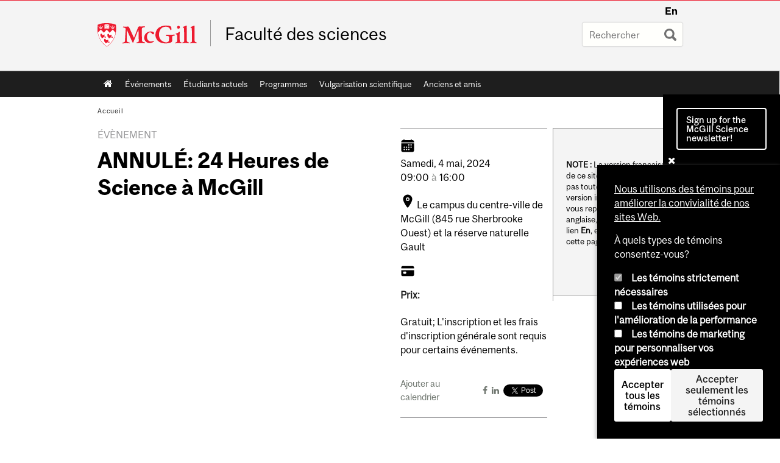

--- FILE ---
content_type: text/html; charset=utf-8
request_url: https://www.mcgill.ca/science/fr/channels/event/annule-24-heures-de-science-mcgill-356526
body_size: 16318
content:
<!DOCTYPE html>
<html lang="fr" 
  xmlns:og="http://ogp.me/ns#"
  xmlns:article="http://ogp.me/ns/article#"
  xmlns:book="http://ogp.me/ns/book#"
  xmlns:profile="http://ogp.me/ns/profile#"
  xmlns:video="http://ogp.me/ns/video#"
  xmlns:product="http://ogp.me/ns/product#">

<head profile="http://www.w3.org/1999/xhtml/vocab">
  <meta http-equiv="Content-Type" content="text/html; charset=utf-8" />
<meta class="elastic" name="mcgill_category" content="Départ. de biologie" />
<meta class="elastic" name="mcgill_category" content="Départ. de chimie" />
<meta class="elastic" name="mcgill_category" content="Départ. des sciences de la terre et des planètes" />
<meta class="elastic" name="mcgill_category" content="Réserve naturelle Gault" />
<meta class="elastic" name="mcgill_category" content="Programme de neurosciences intégré" />
<meta class="elastic" name="mcgill_category" content="Départ. de physique" />
<meta class="elastic" name="mcgill_category" content="Musée Redpath" />
<meta class="elastic" name="mcgill_category" content="Faculté des sciences" />
<meta class="elastic" name="mcgill_category" content="Vulgarisation scientifique" />
<meta class="elastic" name="mcgill_category:id" content="biology" />
<meta class="elastic" name="mcgill_category:id" content="chemistry" />
<meta class="elastic" name="mcgill_category:id" content="earth_planet_sci" />
<meta class="elastic" name="mcgill_category:id" content="gault_nature_reserve" />
<meta class="elastic" name="mcgill_category:id" content="integrated_program_in_neuroscience" />
<meta class="elastic" name="mcgill_category:id" content="physics" />
<meta class="elastic" name="mcgill_category:id" content="redpath_museum" />
<meta class="elastic" name="mcgill_category:id" content="science_fac" />
<meta class="elastic" name="mcgill_category:id" content="science_outreach" />
<meta class="elastic" name="mcgill_tag" content="STEM Outreach" />
<meta class="elastic" name="mcgill_tag" content="Faculty of Science" />
<meta class="elastic" name="mcgill_tag" content="24 heures de science" />
<meta class="elastic" name="mcgill_tag" content="Gault Nature Reserve" />
<meta class="elastic" name="mcgill_tag" content="Dept. of Earth and Planetary Sciences (EPS)" />
<meta class="elastic" name="mcgill_tag" content="Earth System Science (ESS)" />
<meta class="elastic" name="mcgill_tag" content="Trottier Space Institute" />
<meta class="elastic" name="mcgill_tag" content="Department of Chemistry" />
<meta class="elastic" name="mcgill_tag" content="neuroscience" />
<meta class="elastic" name="mcgill_tag" content="Musée Redpath" />
<meta class="elastic" name="mcgill_type" content="events" />
<meta class="elastic" name="mcgill_channels:distributed" content="1" />
<meta class="elastic" name="mcgill_event:date:start" content="2024-05-04T13:05:00Z" />
<meta class="elastic" name="mcgill_event:date:end" content="2024-05-04T20:05:00Z" />
<meta class="elastic" name="mcgill_pubdate" content="2024-05-02T13:05:34Z" />
<meta class="elastic" name="mcgill_language" content="fr" />
<meta class="elastic" name="mcgill_image:uri" content="https://www.mcgill.ca/science/files/science/styles/wysiwyg_large/public/channels/image/24hds2024-bandeau-fr.jpg?itok=14RL34uK" />
<script type="application/ld+json">{"@context":"http:\/\/schema.org","@type":"CollegeOrUniversity","name":"McGill University","url":"https:\/\/www.mcgill.ca","sameAs":["http:\/\/www.facebook.com\/McGillUniversity","http:\/\/www.linkedin.com\/edu\/mcgill-university-10890","http:\/\/twitter.com\/mcgillu","http:\/\/www.instagram.com\/mcgillu\/","http:\/\/www.youtube.com\/mcgilluniversity"]}</script>
<meta name="description" content="***Cet événement a été annulé (au campus centre-ville). Les activités à la Réserve naturelle Gault pour Un laboratoire vivant à découvrir, auront quand même lieu (le samedi 4 mai, de 11 h à 16 h au 422 chemin des Moulins, Mont-Saint-Hilaire). Nous vous remercions de votre comprehension.*** Les groupes de vulgarisation scientifique de chimie et de la physique, l&#039;institut spatial Trottier, Mission Cerveau, la Réserve naturelle Gault, l&#039;équipe du Programme de vulgarisation scientifique McGill, le département des Sciences de la terre et des planètes et le groupe de La diversité des STIMM à McGill vous proposent des activités pour les jeunes et familles pendant la fête des 24h de science! Toutes les activités se dérouleront sur notre campus du centre-ville, à l&#039;exception d&#039;un laboratoire vivant à découvrir (au Réserve Naturelle Gault). Consultez le programme complet. Les super semences et les arbres magnifiques 9 h - 10h15 et 10h45 - 12 h Rejoignez l’équipe de Vulgarisation scientifique pour découvrir comment les arbres grandissent et interagissent avec la nature autour de vous. Langue(s) : Anglais (9 h - 10h15) et Français (10h45 - 12 h) Lieu : Dehors - Rendez-vous devant le Musée Redpath Public cible : Enfants de 8 - 10 ans Gratuit, l&#039;inscription est requise. Qu&#039;est-ce que la neuroscience ? 9 h - 12 h Rejoignez les neuroscientifiques de Mission Cerveau pour des activités engageantes et interactives avec des outils d&#039;apprentissage pratiques pour en savoir plus sur le cerveau ! Langue(s) : Bilingue Lieu : Dehors - Pavillon Burnside Public cible : Enfants de 5 - 13 ans Gratuit, aucune inscription nécessaire. Chimiste pour une journée 10 h - 14 h Joignez vous au Groupe de sensibilisation à la chimie lors du 24 heures de science et participez à des activités qui révolutionneront votre vision du monde.  Langue(s) : Bilingue Lieu : Dehors - Pavillon Otto Maass de chimie Public cible : Tous les âges Gratuit, aucune inscription nécessaire. Des planètes aux particules: mini-foire d’activités 10 h - 16 h Rejoignez l’Institut spatial Trottier, la Physique de McGill et les Sciences de la Terre et Planétaires de McGill pour une journée d’activités scientifiques pratiques ! Vous apprendrez des choses sur l’espace, les télescopes, les forces fondamentales de l’Univers, les planètes, la programmation, les roches, et bien plus encore ! Langue(s) : Bilingue Lieu : Pavillon de physique Rutherford Public cible : Enfants de 5 - 12 ans Gratuit, l&#039;inscription est requise. La diversité des sciences et des scientifiques 11 h - 13 h Rejoignez le groupe de la diversité des STIMM à leur table interactive, où ils feront des démonstrations et présenteront des équipements issus de leurs propres recherches en écologie et en biodiversité. Langue(s) : Bilingue Lieu : Dehors - Jardin des enfants, face à la Nanofactory de McGill Public cible : Enfants de 3 - 5 ans, familles Gratuit, aucune inscription nécessaire. Un laboratoire vivant à découvrir 11 h - 16 h Venez découvrir le laboratoire vivant de McGill à Mont-Saint-Hilaire et rencontrer les scientifiques qui y oeuvrent. Langue(s) : Bilingue Lieu : Dehors - Réserve Naturelle Gault, Mont-Saint-Hilaire Public cible : Tous les âges Entrée générale, achetez vos billets ici." />
<meta name="generator" content="Drupal 7 (http://drupal.org)" />
<link rel="image_src" href="https://www.mcgill.ca/science/files/science/styles/wysiwyg_large/public/channels/image/24hds2024-bandeau-fr.jpg?itok=14RL34uK" />
<link rel="canonical" href="https://www.mcgill.ca/science/fr/channels/event/annule-24-heures-de-science-mcgill-356526" />
<link rel="shortlink" href="https://www.mcgill.ca/science/fr/node/987738" />
<meta property="og:type" content="website" />
<meta property="og:site_name" content="Faculté des sciences" />
<meta property="og:title" content="ANNULÉ: 24 Heures de Science à McGill" />
<meta property="og:url" content="https://www.mcgill.ca/science/fr/channels/event/annule-24-heures-de-science-mcgill-356526" />
<meta property="og:description" content="***Cet événement a été annulé (au campus centre-ville). Les activités à la Réserve naturelle Gault pour Un laboratoire vivant à découvrir, auront quand même lieu (le samedi 4 mai, de 11 h à 16 h au 422 chemin des Moulins, Mont-Saint-Hilaire). Nous vous remercions de votre comprehension.*** Les groupes de vulgarisation scientifique de chimie et de la physique, l&#039;institut spatial Trottier, Mission Cerveau, la Réserve naturelle Gault, l&#039;équipe du Programme de vulgarisation scientifique McGill, le département des Sciences de la terre et des planètes et le groupe de La diversité des STIMM à McGill vous proposent des activités pour les jeunes et familles pendant la fête des 24h de science! Toutes les activités se dérouleront sur notre campus du centre-ville, à l&#039;exception d&#039;un laboratoire vivant à découvrir (au Réserve Naturelle Gault). Consultez le programme complet. Les super semences et les arbres magnifiques 9 h - 10h15 et 10h45 - 12 h Rejoignez l’équipe de Vulgarisation scientifique pour découvrir comment les arbres grandissent et interagissent avec la nature autour de vous. Langue(s) : Anglais (9 h - 10h15) et Français (10h45 - 12 h) Lieu : Dehors - Rendez-vous devant le Musée Redpath Public cible : Enfants de 8 - 10 ans Gratuit, l&#039;inscription est requise. Qu&#039;est-ce que la neuroscience ? 9 h - 12 h Rejoignez les neuroscientifiques de Mission Cerveau pour des activités engageantes et interactives avec des outils d&#039;apprentissage pratiques pour en savoir plus sur le cerveau ! Langue(s) : Bilingue Lieu : Dehors - Pavillon Burnside Public cible : Enfants de 5 - 13 ans Gratuit, aucune inscription nécessaire. Chimiste pour une journée 10 h - 14 h Joignez vous au Groupe de sensibilisation à la chimie lors du 24 heures de science et participez à des activités qui révolutionneront votre vision du monde.  Langue(s) : Bilingue Lieu : Dehors - Pavillon Otto Maass de chimie Public cible : Tous les âges Gratuit, aucune inscription nécessaire. Des planètes aux particules: mini-foire d’activités 10 h - 16 h Rejoignez l’Institut spatial Trottier, la Physique de McGill et les Sciences de la Terre et Planétaires de McGill pour une journée d’activités scientifiques pratiques ! Vous apprendrez des choses sur l’espace, les télescopes, les forces fondamentales de l’Univers, les planètes, la programmation, les roches, et bien plus encore ! Langue(s) : Bilingue Lieu : Pavillon de physique Rutherford Public cible : Enfants de 5 - 12 ans Gratuit, l&#039;inscription est requise. La diversité des sciences et des scientifiques 11 h - 13 h Rejoignez le groupe de la diversité des STIMM à leur table interactive, où ils feront des démonstrations et présenteront des équipements issus de leurs propres recherches en écologie et en biodiversité. Langue(s) : Bilingue Lieu : Dehors - Jardin des enfants, face à la Nanofactory de McGill Public cible : Enfants de 3 - 5 ans, familles Gratuit, aucune inscription nécessaire. Un laboratoire vivant à découvrir 11 h - 16 h Venez découvrir le laboratoire vivant de McGill à Mont-Saint-Hilaire et rencontrer les scientifiques qui y oeuvrent. Langue(s) : Bilingue Lieu : Dehors - Réserve Naturelle Gault, Mont-Saint-Hilaire Public cible : Tous les âges Entrée générale, achetez vos billets ici." />
<meta property="og:updated_time" content="2024-05-02T09:34:01-04:00" />
<meta property="og:image" content="https://www.mcgill.ca/science/files/science/styles/wysiwyg_large/public/channels/image/24hds2024-bandeau-fr.jpg?itok=14RL34uK" />
<meta property="og:image:width" content="300" />
<meta property="og:image:height" content="300" />
<meta name="twitter:card" content="summary_large_image" />
<meta name="twitter:site" content="@McGillU" />
<meta name="twitter:title" content="ANNULÉ: 24 Heures de Science à McGill" />
<meta name="twitter:description" content="***Cet événement a été annulé (au campus centre-ville). Les activités à la Réserve naturelle Gault pour Un laboratoire vivant à découvrir, auront quand même lieu (le samedi 4 mai, de 11 h à 16 h au" />
<meta name="twitter:image" content="https://www.mcgill.ca/science/files/science/styles/wysiwyg_large/public/channels/image/24hds2024-bandeau-fr.jpg?itok=14RL34uK" />
<meta property="og:locale:alternate" content="fr_FR" />
<meta property="og:video:width" content="300" />
<meta property="og:video:height" content="250" />
  <title>ANNULÉ: 24 Heures de Science à McGill | Faculté des sciences - McGill University</title>
  <meta name="viewport" content="width=device-width, initial-scale=1.0" />
  <link type="text/css" rel="stylesheet" href="https://www.mcgill.ca/science/files/science/css/css_pcYhGsp0zNVSrVcb9LlN2uIVK69pw_SvxTCZ8UXAzmE.css" media="all" />
<link type="text/css" rel="stylesheet" href="https://www.mcgill.ca/science/files/science/css/css_Qr54WYahOm7qA8GDqoEYeRGfGmWslsfDIpFPdEPIjDs.css" media="all" />
<link type="text/css" rel="stylesheet" href="https://www.mcgill.ca/science/files/science/css/css_XyDoBiiDMFKAyc9fDPO4fAoaAuEAJbxJ6jOgzO-UMUo.css" media="all" />
<link type="text/css" rel="stylesheet" href="https://www.mcgill.ca/science/files/science/css/css_pfLU7XpRghesU5ULIurUF8TYr46Gi_0UtMtpUxBeVWQ.css" media="all" />
<link type="text/css" rel="stylesheet" href="https://www.mcgill.ca/science/files/science/css/css_X1KJdfQABekGwYdOLTfYN7XKPOo9_0-pADhDFMKzzgc.css" media="print" />
<link type="text/css" rel="stylesheet" href="https://www.mcgill.ca/science/files/science/css/css_CKg9R6x_CbJ6pr_D38nOyao2zKOJ14aNulR8xgScSB8.css" media="screen and (max-width: 680px)" />
  <script type="text/javascript" src="https://www.mcgill.ca/science/sites/all/libraries/modernizr/modernizr.js?t8ov26"></script>
<script type="text/javascript" src="https://www.mcgill.ca/science/files/science/js/js_Pt6OpwTd6jcHLRIjrE-eSPLWMxWDkcyYrPTIrXDSON0.js"></script>
<script type="text/javascript" src="https://www.mcgill.ca/science/files/science/js/js_RulCPHj8aUtatsXPqRSFtJIhBjBSAzFXZzADEVD4CHY.js"></script>
<script type="text/javascript">
<!--//--><![CDATA[//><!--
document.createElement( "picture" );
//--><!]]>
</script>
<script type="text/javascript" src="https://www.mcgill.ca/science/files/science/js/js_3HwM2PP9irrsTB3q5akcqogTH4KbVCYnO0U5pPm9VJ0.js"></script>
<script type="text/javascript" src="https://www.mcgill.ca/science/files/science/js/js_wzV_WMi5mNiFOC2vs2ha08BWm0ti1gqSFv05ljVO7wM.js"></script>
<script type="text/javascript">
<!--//--><![CDATA[//><!--
window.euCookieComplianceLoadScripts = function(category) {if (category === "performance") {var scriptTag = document.createElement("script");scriptTag.src = "https:\/\/www.googletagmanager.com\/gtag\/js?id=G-YGN990TBJK";document.body.appendChild(scriptTag);}if (category === "marketing") {}}
//--><!]]>
</script>
<script type="text/javascript">
<!--//--><![CDATA[//><!--
window.eu_cookie_compliance_cookie_name = "";
//--><!]]>
</script>
<script type="text/javascript" src="https://www.mcgill.ca/science/files/science/js/js_NLLXow_P0hT3RGJwt-tDxP0HFx4QVqYa_W5YKdBxYuQ.js"></script>
<script type="text/javascript">
<!--//--><![CDATA[//><!--
Drupal.behaviors.googleanalytics = { attach: function (context, settings) { (function ($) { $("html", context).once("googleanalytics", function () { Drupal.googleanalytics = (typeof Drupal.googleanalytics !== "undefined") ? Drupal.googleanalytics : {};Drupal.googleanalytics.ga_disable = Drupal.googleanalytics.ga_disable || false;if (typeof Drupal.eu_cookie_compliance === "undefined") {console.warn("googleanalytics: googleanalytics eu_cookie_compliance integration option is enabled, but eu_cookie_compliance javascripts seem to be loaded after googleanalytics, which may break functionality."); }var eccHasAgreed = (typeof Drupal.eu_cookie_compliance !== "undefined" && Drupal.eu_cookie_compliance.hasAgreed("performance"));Drupal.googleanalytics.ga_disable = Drupal.googleanalytics.ga_disable || !eccHasAgreed;var DNT = (typeof navigator.doNotTrack !== "undefined" && (navigator.doNotTrack === "yes" || navigator.doNotTrack == 1)) || (typeof navigator.msDoNotTrack !== "undefined" && navigator.msDoNotTrack == 1) || (typeof window.doNotTrack !== "undefined" && window.doNotTrack == 1);Drupal.googleanalytics.ga_disable = Drupal.googleanalytics.ga_disable || (DNT && (typeof eccHasAgreed == "undefined" || !eccHasAgreed));if (!Drupal.googleanalytics.ga_disable) {window.dataLayer = window.dataLayer || [];function gtag(){dataLayer.push(arguments)};gtag("js", new Date());gtag("set", "developer_id.dMDhkMT", true);gtag("config", "G-YGN990TBJK", {"groups":"default","anonymize_ip":true,"allow_ad_personalization_signals":false}); }})}(jQuery))}};
//--><!]]>
</script>
<script type="text/javascript" src="https://www.mcgill.ca/science/files/science/js/js_JCrh1bErKlSOpsJLAUyECUU86KfC9aSQovPp7In0aN4.js"></script>
<script type="text/javascript" src="https://www.mcgill.ca/science/files/science/js/js_C5U72DT0WwKU-6NEoa6GyKnaZ2i1vHa6sl5m5W4v0Mg.js"></script>
<script type="text/javascript">
//<![CDATA[
window["_tsbp_"] = { ba : "X-TS-BP-Action", bh : "X-TS-AJAX-Request"};
//]]>
</script><script type="text/javascript" src="/TSbd/08278c8957ab2000f98998ecb10c1ee28a70a814313a92b1f745182e875642508ac6e3643247347f?type=2"></script><script type="text/javascript">
<!--//--><![CDATA[//><!--
jQuery.extend(Drupal.settings, {"basePath":"\/science\/","pathPrefix":"fr\/","setHasJsCookie":0,"ajaxPageState":{"theme":"moriarty","theme_token":"PUChJeTKqG0OAfyiYEU5Sa0O9NmD_4SbAinwz5G_uco","js":{"sites\/all\/modules\/contrib\/picture\/picturefill2\/picturefill.min.js":1,"sites\/all\/modules\/contrib\/picture\/picture.min.js":1,"sites\/all\/modules\/mcgill\/mcgill_wysiwyg_and_text_formats\/js\/components-bundle.js":1,"sites\/all\/libraries\/modernizr\/modernizr.js":1,"sites\/all\/modules\/contrib\/jquery_update\/replace\/jquery\/1.12\/jquery.min.js":1,"misc\/jquery-extend-3.4.0.js":1,"misc\/jquery-html-prefilter-3.5.0-backport.js":1,"misc\/jquery.once.js":1,"misc\/drupal.js":1,"sites\/all\/modules\/contrib\/jquery_update\/js\/jquery_browser.js":1,"sites\/all\/modules\/contrib\/eu_cookie_compliance\/js\/jquery.cookie-1.4.1.min.js":1,"misc\/form-single-submit.js":1,"0":1,"sites\/all\/modules\/contrib\/google_cse\/google_cse.js":1,"sites\/all\/modules\/contrib\/spamspan\/spamspan.js":1,"public:\/\/languages\/fr_o9SyCZCQ01WiqbNr_KA2aFupcApSdlbjcj0upP94d8Y.js":1,"sites\/all\/libraries\/colorbox\/jquery.colorbox-min.js":1,"sites\/all\/modules\/contrib\/colorbox\/js\/colorbox.js":1,"sites\/all\/modules\/contrib\/colorbox\/styles\/default\/colorbox_style.js":1,"sites\/all\/modules\/patched\/media_colorbox\/media_colorbox.js":1,"sites\/all\/modules\/mcgill\/mcgill_search\/js\/solr_presentation.js":1,"sites\/all\/modules\/contrib\/service_links\/js\/twitter_button.js":1,"1":1,"2":1,"sites\/all\/modules\/contrib\/eu_cookie_compliance\/js\/eu_cookie_compliance.min.js":1,"sites\/all\/modules\/contrib\/google_analytics\/googleanalytics.js":1,"3":1,"sites\/all\/modules\/mcgill\/mcgill_wysiwyg_and_text_formats\/js\/riot.min.js":1,"sites\/all\/libraries\/tablesorter\/jquery.tablesorter.min.js":1,"sites\/all\/libraries\/superfish\/jquery.hoverIntent.minified.js":1,"sites\/all\/libraries\/superfish\/sfsmallscreen.js":1,"sites\/all\/libraries\/superfish\/supposition.js":1,"sites\/all\/libraries\/superfish\/superfish.js":1,"sites\/all\/libraries\/superfish\/supersubs.js":1,"sites\/all\/modules\/contrib\/superfish\/superfish.js":1,"sites\/all\/themes\/basie\/src\/js\/bs-scripts.js":1,"sites\/all\/themes\/moriarty\/js\/plugins.js":1,"sites\/all\/themes\/moriarty\/js\/menu_receiver.js":1,"sites\/all\/themes\/moriarty\/js\/editor_widgets.js":1,"sites\/all\/themes\/moriarty\/js\/mega_menus.js":1,"sites\/all\/themes\/moriarty\/js\/presentation.js":1,"sites\/all\/themes\/moriarty\/js\/tableSorter.js":1,"sites\/all\/themes\/moriarty\/js\/mcgill_dropdown.js":1},"css":{"modules\/system\/system.base.css":1,"modules\/system\/system.menus.css":1,"modules\/system\/system.messages.css":1,"modules\/system\/system.theme.css":1,"modules\/aggregator\/aggregator.css":1,"sites\/all\/modules\/contrib\/date\/date_api\/date.css":1,"sites\/all\/modules\/contrib\/date\/date_popup\/themes\/datepicker.1.7.css":1,"modules\/field\/theme\/field.css":1,"sites\/all\/modules\/contrib\/google_cse\/google_cse.css":1,"sites\/all\/modules\/contrib\/logintoboggan\/logintoboggan.css":1,"sites\/all\/modules\/mcgill\/mcgill_googlesearch\/css\/mcgill_googlesearch.css":1,"modules\/node\/node.css":1,"sites\/all\/modules\/contrib\/picture\/picture_wysiwyg.css":1,"modules\/search\/search.css":1,"modules\/user\/user.css":1,"sites\/all\/modules\/contrib\/views\/css\/views.css":1,"sites\/all\/modules\/contrib\/colorbox\/styles\/default\/colorbox_style.css":1,"sites\/all\/modules\/contrib\/ctools\/css\/ctools.css":1,"sites\/all\/modules\/mcgill\/mcgill_aggregator\/css\/mcgill_aggregator.css":1,"sites\/all\/modules\/mcgill\/mcgill_profiles\/mcgill_profiles_displays\/css\/mcgill_profiles_displays_extras.css":1,"sites\/all\/modules\/mcgill\/mcgill_pages\/css\/restricted_page.css":1,"sites\/all\/modules\/mcgill\/mcgill_search\/css\/mcgill_search.css":1,"sites\/all\/modules\/mcgill\/courses\/courses.css":1,"sites\/all\/modules\/contrib\/eu_cookie_compliance\/css\/eu_cookie_compliance.bare.css":1,"sites\/all\/modules\/mcgill\/channels\/channels_content_types\/css\/channels-refresh.css":1,"sites\/all\/modules\/mcgill\/mcgill_service_links\/css\/service_links_modified.css":1,"sites\/all\/libraries\/superfish\/css\/superfish.css":1,"sites\/all\/libraries\/superfish\/css\/superfish-smallscreen.css":1,"sites\/all\/themes\/basie\/basie-shared.css":1,"sites\/all\/themes\/basie\/eu-cookie.css":1,"sites\/all\/themes\/moriarty\/css\/style.css":1,"sites\/all\/themes\/moriarty\/icons\/mcgill-extra-icons-font\/mcgill-extra-icons-font.css":1,"sites\/all\/themes\/moriarty\/override-css\/moriarty.css":1,"sites\/all\/themes\/moriarty\/css\/print_moriarty.css":1,"sites\/all\/themes\/moriarty\/css\/small_screen_moriarty.css":1}},"colorbox":{"opacity":"0.85","current":"{current} sur {total}","previous":"\u00ab Pr\u00e9c.","next":"Suivant \u00bb","close":"Fermer","maxWidth":"98%","maxHeight":"98%","fixed":true,"mobiledetect":true,"mobiledevicewidth":"480px","file_public_path":"\/science\/files\/science","specificPagesDefaultValue":"admin*\nimagebrowser*\nimg_assist*\nimce*\nnode\/add\/*\nnode\/*\/edit\nprint\/*\nprintpdf\/*\nsystem\/ajax\nsystem\/ajax\/*"},"googleCSE":{"cx":"005468295984476358267:brdee2z857m","language":"","resultsWidth":600,"domain":"www.google.com","showWaterMark":1},"eu_cookie_compliance":{"cookie_policy_version":"1.0.0","popup_enabled":1,"popup_agreed_enabled":0,"popup_hide_agreed":0,"popup_clicking_confirmation":false,"popup_scrolling_confirmation":false,"popup_html_info":"\u003Cbutton type=\u0022button\u0022 class=\u0022eu-cookie-withdraw-tab\u0022\u003EPrivacy settings\u003C\/button\u003E\n\u003Cdiv class=\u0022eu-cookie-compliance-banner eu-cookie-compliance-banner-info eu-cookie-compliance-banner--categories\u0022\u003E\n  \u003Cdiv class=\u0022popup-content info\u0022\u003E\n        \u003Cdiv id=\u0022popup-text\u0022\u003E\n      \u003Cp\u003E\u003Ca href=\u0022https:\/\/www.mcgill.ca\/fr\/avis-sur-les-temoins\u0022\u003ENous utilisons des t\u00e9moins pour am\u00e9liorer la convivialit\u00e9 de nos sites Web.\u003C\/a\u003E\u003C\/p\u003E\u003Cp\u003E\u00c0 quels types de t\u00e9moins consentez-vous?\u003C\/p\u003E              \u003Cbutton type=\u0022button\u0022 class=\u0022find-more-button eu-cookie-compliance-more-button\u0022\u003EGive me more info\u003C\/button\u003E\n          \u003C\/div\u003E\n          \u003Cdiv id=\u0022eu-cookie-compliance-categories\u0022 class=\u0022eu-cookie-compliance-categories\u0022\u003E\n                  \u003Cdiv class=\u0022eu-cookie-compliance-category\u0022\u003E\n            \u003Cdiv\u003E\n              \u003Cinput type=\u0022checkbox\u0022 name=\u0022cookie-categories\u0022 id=\u0022cookie-category-required\u0022 value=\u0022required\u0022\n                                  checked\n                                                  disabled\n                              \u003E\n              \u003Clabel for=\u0022cookie-category-required\u0022\u003ELes t\u00e9moins strictement n\u00e9cessaires\u003C\/label\u003E\n            \u003C\/div\u003E\n                      \u003Cdiv class=\u0022eu-cookie-compliance-category-description\u0022\u003E\u003C\/div\u003E\n                  \u003C\/div\u003E\n                  \u003Cdiv class=\u0022eu-cookie-compliance-category\u0022\u003E\n            \u003Cdiv\u003E\n              \u003Cinput type=\u0022checkbox\u0022 name=\u0022cookie-categories\u0022 id=\u0022cookie-category-performance\u0022 value=\u0022performance\u0022\n                                              \u003E\n              \u003Clabel for=\u0022cookie-category-performance\u0022\u003ELes t\u00e9moins utilis\u00e9es pour l\u0027am\u00e9lioration de la performance\u003C\/label\u003E\n            \u003C\/div\u003E\n                      \u003Cdiv class=\u0022eu-cookie-compliance-category-description\u0022\u003E\u003C\/div\u003E\n                  \u003C\/div\u003E\n                  \u003Cdiv class=\u0022eu-cookie-compliance-category\u0022\u003E\n            \u003Cdiv\u003E\n              \u003Cinput type=\u0022checkbox\u0022 name=\u0022cookie-categories\u0022 id=\u0022cookie-category-marketing\u0022 value=\u0022marketing\u0022\n                                              \u003E\n              \u003Clabel for=\u0022cookie-category-marketing\u0022\u003ELes t\u00e9moins de marketing pour personnaliser vos exp\u00e9riences web\u003C\/label\u003E\n            \u003C\/div\u003E\n                      \u003Cdiv class=\u0022eu-cookie-compliance-category-description\u0022\u003E\u003C\/div\u003E\n                  \u003C\/div\u003E\n                          \u003Cdiv class=\u0022eu-cookie-compliance-categories-buttons\u0022\u003E\n            \u003Cbutton type=\u0022button\u0022 class=\u0022agree-button eu-cookie-compliance-default-button\u0022\u003EAccepter tous les t\u00e9moins\u003C\/button\u003E\n            \u003Cbutton type=\u0022button\u0022\n                    class=\u0022eu-cookie-compliance-save-preferences-button\u0022\u003EAccepter seulement les t\u00e9moins s\u00e9lectionn\u00e9s\u003C\/button\u003E\n          \u003C\/div\u003E\n              \u003C\/div\u003E\n    \n    \u003Cdiv id=\u0022popup-buttons\u0022 class=\u0022eu-cookie-compliance-has-categories\u0022\u003E\n            \u003Cbutton type=\u0022button\u0022 class=\u0022agree-button eu-cookie-compliance-default-button\u0022\u003EAccepter tous les t\u00e9moins\u003C\/button\u003E\n              \u003Cbutton type=\u0022button\u0022 class=\u0022eu-cookie-withdraw-button eu-cookie-compliance-hidden\u0022 \u003EModify consent settings\u003C\/button\u003E\n          \u003C\/div\u003E\n  \u003C\/div\u003E\n\u003C\/div\u003E","use_mobile_message":false,"mobile_popup_html_info":"  \u003Cbutton type=\u0022button\u0022 class=\u0022eu-cookie-withdraw-tab\u0022\u003EPrivacy settings\u003C\/button\u003E\n\u003Cdiv class=\u0022eu-cookie-compliance-banner eu-cookie-compliance-banner-info eu-cookie-compliance-banner--categories\u0022\u003E\n  \u003Cdiv class=\u0022popup-content info\u0022\u003E\n        \u003Cdiv id=\u0022popup-text\u0022\u003E\n      \u003Ch2\u003EWe use cookies on this site to enhance your user experience\u003C\/h2\u003E\u003Cp\u003EBy tapping the Accept button, you agree to us doing so.\u003C\/p\u003E              \u003Cbutton type=\u0022button\u0022 class=\u0022find-more-button eu-cookie-compliance-more-button\u0022\u003EGive me more info\u003C\/button\u003E\n          \u003C\/div\u003E\n          \u003Cdiv id=\u0022eu-cookie-compliance-categories\u0022 class=\u0022eu-cookie-compliance-categories\u0022\u003E\n                  \u003Cdiv class=\u0022eu-cookie-compliance-category\u0022\u003E\n            \u003Cdiv\u003E\n              \u003Cinput type=\u0022checkbox\u0022 name=\u0022cookie-categories\u0022 id=\u0022cookie-category-required\u0022 value=\u0022required\u0022\n                                  checked\n                                                  disabled\n                              \u003E\n              \u003Clabel for=\u0022cookie-category-required\u0022\u003ELes t\u00e9moins strictement n\u00e9cessaires\u003C\/label\u003E\n            \u003C\/div\u003E\n                      \u003Cdiv class=\u0022eu-cookie-compliance-category-description\u0022\u003E\u003C\/div\u003E\n                  \u003C\/div\u003E\n                  \u003Cdiv class=\u0022eu-cookie-compliance-category\u0022\u003E\n            \u003Cdiv\u003E\n              \u003Cinput type=\u0022checkbox\u0022 name=\u0022cookie-categories\u0022 id=\u0022cookie-category-performance\u0022 value=\u0022performance\u0022\n                                              \u003E\n              \u003Clabel for=\u0022cookie-category-performance\u0022\u003ELes t\u00e9moins utilis\u00e9es pour l\u0027am\u00e9lioration de la performance\u003C\/label\u003E\n            \u003C\/div\u003E\n                      \u003Cdiv class=\u0022eu-cookie-compliance-category-description\u0022\u003E\u003C\/div\u003E\n                  \u003C\/div\u003E\n                  \u003Cdiv class=\u0022eu-cookie-compliance-category\u0022\u003E\n            \u003Cdiv\u003E\n              \u003Cinput type=\u0022checkbox\u0022 name=\u0022cookie-categories\u0022 id=\u0022cookie-category-marketing\u0022 value=\u0022marketing\u0022\n                                              \u003E\n              \u003Clabel for=\u0022cookie-category-marketing\u0022\u003ELes t\u00e9moins de marketing pour personnaliser vos exp\u00e9riences web\u003C\/label\u003E\n            \u003C\/div\u003E\n                      \u003Cdiv class=\u0022eu-cookie-compliance-category-description\u0022\u003E\u003C\/div\u003E\n                  \u003C\/div\u003E\n                          \u003Cdiv class=\u0022eu-cookie-compliance-categories-buttons\u0022\u003E\n            \u003Cbutton type=\u0022button\u0022 class=\u0022agree-button eu-cookie-compliance-default-button\u0022\u003EAccepter tous les t\u00e9moins\u003C\/button\u003E\n            \u003Cbutton type=\u0022button\u0022\n                    class=\u0022eu-cookie-compliance-save-preferences-button\u0022\u003EAccepter seulement les t\u00e9moins s\u00e9lectionn\u00e9s\u003C\/button\u003E\n          \u003C\/div\u003E\n              \u003C\/div\u003E\n    \n    \u003Cdiv id=\u0022popup-buttons\u0022 class=\u0022eu-cookie-compliance-has-categories\u0022\u003E\n            \u003Cbutton type=\u0022button\u0022 class=\u0022agree-button eu-cookie-compliance-default-button\u0022\u003EAccepter tous les t\u00e9moins\u003C\/button\u003E\n              \u003Cbutton type=\u0022button\u0022 class=\u0022eu-cookie-withdraw-button eu-cookie-compliance-hidden\u0022 \u003EModify consent settings\u003C\/button\u003E\n          \u003C\/div\u003E\n  \u003C\/div\u003E\n\u003C\/div\u003E\n","mobile_breakpoint":"768","popup_html_agreed":"\u003Cdiv\u003E\n  \u003Cdiv class=\u0022popup-content agreed\u0022\u003E\n    \u003Cdiv id=\u0022popup-text\u0022\u003E\n      \u003Ch2\u003EThank you for accepting cookies\u003C\/h2\u003E\u003Cp\u003EYou can now hide this message or find out more about cookies.\u003C\/p\u003E    \u003C\/div\u003E\n    \u003Cdiv id=\u0022popup-buttons\u0022\u003E\n      \u003Cbutton type=\u0022button\u0022 class=\u0022hide-popup-button eu-cookie-compliance-hide-button\u0022\u003EHide\u003C\/button\u003E\n              \u003Cbutton type=\u0022button\u0022 class=\u0022find-more-button eu-cookie-compliance-more-button-thank-you\u0022 \u003EMore info\u003C\/button\u003E\n          \u003C\/div\u003E\n  \u003C\/div\u003E\n\u003C\/div\u003E","popup_use_bare_css":1,"popup_height":"auto","popup_width":0,"popup_delay":1000,"popup_link":"https:\/\/www.mcgill.ca\/privacy-notice","popup_link_new_window":0,"popup_position":null,"fixed_top_position":1,"popup_language":"fr","store_consent":false,"better_support_for_screen_readers":0,"reload_page":0,"domain":"","domain_all_sites":1,"popup_eu_only_js":0,"cookie_lifetime":"100","cookie_session":false,"disagree_do_not_show_popup":0,"method":"categories","allowed_cookies":"","withdraw_markup":"\u003Cbutton type=\u0022button\u0022 class=\u0022eu-cookie-withdraw-tab\u0022\u003EPrivacy settings\u003C\/button\u003E\n\u003Cdiv class=\u0022eu-cookie-withdraw-banner\u0022\u003E\n  \u003Cdiv class=\u0022popup-content info\u0022\u003E\n    \u003Cdiv id=\u0022popup-text\u0022\u003E\n      \u003Ch2\u003EWe use cookies on this site to enhance your user experience\u003C\/h2\u003E\u003Cp\u003EYou have given your consent for us to set cookies.\u003C\/p\u003E    \u003C\/div\u003E\n    \u003Cdiv id=\u0022popup-buttons\u0022\u003E\n      \u003Cbutton type=\u0022button\u0022 class=\u0022eu-cookie-withdraw-button\u0022\u003EModify consent settings\u003C\/button\u003E\n    \u003C\/div\u003E\n  \u003C\/div\u003E\n\u003C\/div\u003E\n","withdraw_enabled":1,"withdraw_button_on_info_popup":0,"cookie_categories":["required","performance","marketing"],"cookie_categories_details":{"required":{"weight":0,"machine_name":"required","label":"Essential cookies that allow our website to function","description":"","checkbox_default_state":"required"},"performance":{"weight":0,"machine_name":"performance","label":"Performance cookies that collect usability data","description":"","checkbox_default_state":"unchecked"},"marketing":{"weight":0,"machine_name":"marketing","label":"Marketing cookies that can personalize your web experiences","description":"","checkbox_default_state":"unchecked"}},"enable_save_preferences_button":1,"cookie_name":"","cookie_value_disagreed":"0","cookie_value_agreed_show_thank_you":"1","cookie_value_agreed":"2","containing_element":"body","automatic_cookies_removal":1,"close_button_action":"close_banner"},"googleanalytics":{"account":["G-YGN990TBJK"],"trackOutbound":1,"trackMailto":1,"trackDownload":1,"trackDownloadExtensions":"7z|aac|arc|arj|asf|asx|avi|bin|csv|doc|exe|flv|gif|gz|gzip|hqx|jar|jpe?g|js|mp(2|3|4|e?g)|mov(ie)?|msi|msp|pdf|phps|png|ppt|qtm?|ra(m|r)?|sea|sit|tar|tgz|torrent|txt|wav|wma|wmv|wpd|xls|xml|z|zip"},"urlIsAjaxTrusted":{"\/science\/fr\/channels\/event\/annule-24-heures-de-science-mcgill-356526":true},"superfish":{"1":{"id":"1","sf":{"animation":{"opacity":"show"},"speed":"fast"},"plugins":{"smallscreen":{"mode":"window_width","breakpoint":680,"breakpointUnit":"px","accordionButton":"0","expandText":"D\u00e9plier","collapseText":"Replier","title":"Main menu"},"supposition":true,"supersubs":true}}}});
//--><!]]>
</script>
</head>
<body class="html not-front not-logged-in one-sidebar sidebar-second page-node page-node- page-node-987738 node-type-channel-event i18n-fr d7-header page channel-item secondary-images-0 horizontal-nav no-vert-nav" >

  
    <!-- Header -->

<iframe class="wms-offline--message hide" style="border: none; width: 100%; height: 180px" title="Offline Page" srcdoc='
<!DOCTYPE html>
<html lang="en">
<head>
    <meta charset="UTF-8" />
    <meta name="viewport" content="width=device-width, initial-scale=1.0" />
    <title>Offline</title>
    <style type="text/css">

      /* Portable Error Message Component */
      .mds-message--error {
        /* Base styles with resolved values */
        border: 1px solid #000; /* --mds-border-thin */
        border-top: 5px solid #ed1b2f; /* --mds-border-thick */
        box-shadow: 0 4px 8px hsl(0deg 1% 60% / 100%); /* --mds-shadow-large */
        border-color: #d14444; /* --mds-color-error-500 */
        column-gap: calc(1.75 * var(--space-unit, 0.75rem)); /* --mds-spacing-large */
        display: grid;
        grid-template-columns: 1.4em 1fr; /* --mds-icon-size-normal */
        justify-items: start;
        padding: calc(1.25 * var(--space-unit, 0.75rem)); /* --mds-spacing-medium */

        /* Error-specific custom properties */
        --icon-color: #d14444; /* --mds-color-error-500 */
        --message-border-color: #d14444; /* --mds-color-error-500 */
        --message-icon: url("data:image/svg+xml;charset=utf-8,%3Csvg%20xmlns%3D%22http%3A%2F%2Fwww.w3.org%2F2000%2Fsvg%22%20class%3D%22ionicon%20s-ion-icon%22%20viewBox%3D%220%200%20512%20512%22%3E%3Ctitle%3EClose%20Circle%3C%2Ftitle%3E%3Cpath%20d%3D%22M256%2048C141.31%2048%2048%20141.31%2048%20256s93.31%20208%20208%20208%20208-93.31%20208-208S370.69%2048%20256%2048zm75.31%20260.69a16%2016%200%2011-22.62%2022.62L256%20278.63l-52.69%2052.68a16%2016%200%2001-22.62-22.62L233.37%20256l-52.68-52.69a16%2016%200%200122.62-22.62L256%20233.37l52.69-52.68a16%2016%200%200122.62%2022.62L278.63%20256z%22%20fill%3D%22%23d14444%22%3E%3C%2Fpath%3E%3C%2Fsvg%3E");
      }

      /* Icon placeholder when no ion-icon is present */
      .mds-message--error:not(:has(ion-icon))::before {
        display: inline-block;
        width: 2em; /* --mds-icon-size-medium */
        height: 2em; /* --mds-icon-size-medium */
        content: var(--message-icon, var(--mds-icon-info-colored));
      }

      /* Message content styles */
      .mds-message--error .mds-message__content {
        margin-top: calc(0.5 * var(--space-unit, 0.75rem)); /* --mds-spacing-x-small */
      }

      /* Message icon styles */
      .mds-message--error .mds-message__icon {
        color: #d14444; /* --icon-color = --mds-color-error-500 */
      }
    </style>
</head>
<body>
    <div class="mds-message--error">
      <div class="mds-message__content">
          <h2>Error loading page resources</h2>

          <p>
              Please try to reload the page to display it correctly. For more information, see <a target="_parent" href="https://www.mcgill.ca/web-services/article/help-us-address-wms-page-and-access-issues">this article</a>.
          </p>
      </div>
    </div>
</body>
</html>
'></iframe>


<div id="header"
   class="mcgill-brand" data-elastic-exclude>
  <div id="header-inner" class="inner">


    <!-- Only include if remove_branding isn't true -->
          <a id="mcgill-logo" tabindex="2" accesskey="1" title="return to McGill University"
         href="https://www.mcgill.ca/fr">
        <span id="university-name" class="offscreen">McGill University</span>
      </a>
    

    <!-- Strap Links -->
          <div id="accessibility">
                          <ul class="links"><li class="en first last"><a href="/science/channels/event/cancelled-24-hours-science-mcgill-356526" class="language-link" lang="en" xml:lang="en">En</a></li>
</ul>              </div>
      <!-- End strap links -->
    

    
          <div id="title-box"
           class="title-box-alt site-name-display-on">
        
        <!-- Logo or Banner image -->
                  <a id="site-name" href="/science/fr">Faculté des sciences</a>
        
        <!-- Faculty-title for /study -->
        
              </div>
    
    <!-- Search -->
    <!-- Header Search box should not be displayed on the search page.
    The search page template is page--search.tpl.php. -->
          <div id="strap-search">
        <form class="mcgill-search-form container-inline" action="/science/fr/channels/event/annule-24-heures-de-science-mcgill-356526" method="post" id="search-api-page-search-form" accept-charset="UTF-8"><div><div class="form-item form-type-textfield form-item-keys-15">
  <label class="element-invisible" for="edit-keys-15">Saisissez vos mots-clés </label>
 <input placeholder="Rechercher" type="text" id="edit-keys-15" name="keys_15" value="" size="15" maxlength="128" class="form-text" />
</div>
<input type="hidden" name="id" value="15" />
<input type="submit" id="edit-submit-15" name="op" value="Rechercher" class="form-submit" /><input type="hidden" name="form_build_id" value="form-kAB9UVgEwYOgdvtCOgdK2qqhfKDaaUpke_SD9Ot09fg" />
<input type="hidden" name="form_id" value="search_api_page_search_form" />
</div></form>      </div>
    
  </div>
</div>
<!-- End header -->

  <div id="navigation" class="clearfix" data-elastic-exclude>
    <div class="inner">
      <h2 class="offscreen">Main navigation</h2>
      <div id="block-superfish-1" class="block block-superfish"><ul  id="superfish-1" class="menu sf-menu sf-main-menu sf-horizontal sf-style-none sf-total-items-6 sf-parent-items-0 sf-single-items-6"><li id="menu-0-1" class="first odd sf-item-1 sf-depth-1 sf-no-children"><a href="/science/fr" class="sf-depth-1">Accueil</a></li><li id="menu-4463-1" class="middle even sf-item-2 sf-depth-1 sf-no-children"><a href="/science/fr/events/calendar" title="" class="sf-depth-1">Événements</a></li><li id="menu-812-1" class="middle odd sf-item-3 sf-depth-1 sf-no-children"><a href="/science/fr/student" class="sf-depth-1">Étudiants actuels</a></li><li id="menu-819-1" class="middle even sf-item-4 sf-depth-1 sf-no-children"><a href="/science/fr/programs" class="sf-depth-1">Programmes</a></li><li id="menu-3766-1" class="middle odd sf-item-5 sf-depth-1 sf-no-children"><a href="/science/fr/vulgarisation-scientifique" class="sf-depth-1">Vulgarisation scientifique</a></li><li id="menu-810-1" class="last even sf-item-6 sf-depth-1 sf-no-children"><a href="/science/fr/development" class="sf-depth-1">Anciens et amis</a></li></ul></div>    </div>
  </div>


  <div id="highlighted" class="clearfix">
      <div class="region region-highlighted">
    <div id="block-bean-newsletter-signup-cta" class="block block-bean region-highlighted block-bean-mcgill-call-to-action mode-enhanced">
  <div class ="block-inner">
            
    <div class="content">
      
<!-- Exception for relevant block - it distrupts zebra styling.. -->
  <div class="entity entity-bean bean-mcgill-call-to-action clearfix">
    <div class="content">
      <div class="field field-name-field-single-link field-type-link-field field-label-hidden"><div class="field-items"><div class="field-item even"><a href="https://e1.envoke.com/ext/pages/e8155b2fde6576db2b662a37d11f2138" class="button">Sign up for the McGill Science newsletter!</a></div></div></div>    </div>
  </div>
    </div>
  </div>
</div>
  </div>
  </div>
  <!-- End highlighted page block area -->


<div id="container" class="clearfix">

      <div class="breadcrumb" data-elastic-exclude>
      <a href="/science/fr">Accueil</a>    </div>
  

  
  <div id="inner-container">

    
          <div id="tabs">
              </div>
    
          <div id="top-page">
              </div>
      <!-- End top page block area -->
    
<!--
Display title in page area when not channel node,
the title will instead be displayed in the node -->
    

    <div id="main-column">
      
              <div id="top-content">
                  </div>
        <!-- End top content block area -->
      
      <div id="content">
        <div id="content-inner">
            <div class="region region-content">
    <div id="block-system-main" class="block block-system region-content">
  <div class ="block-inner">
            
    <div class="content">
      
<div id="node-987738" class="channel-item node node-channel-event channels-not-official channels-distributed">

  
      <div class="channels_header">
    <div>
      <div class="node__type">Évènement</div>
      <h1 class="marketing-title">ANNULÉ: 24 Heures de Science à McGill</h1>
    </div>

    <div class="channels_details">
      <div class="channels_date">
        <div class="field field-name-field-channels-event-date field-type-datestamp field-label-hidden"><div class="field-items"><div class="field-item even"><div class="custom-multi-date"><span class="multi-date first"><span class="weekday">Samedi,</span> <span class="day">4</span> <span class="month">mai,</span> <span class="year">2024</span> <span class="time">09:00</span></span><span class="multi-date last"><span class="multi-seperator">à</span><span class="time">16:00</span></span></div></div></div></div>      </div>

              <div class="channels_location">
                                <span class="inline_location">Le campus du centre-ville de McGill (845 rue Sherbrooke Ouest) et la réserve naturelle Gault</span>
                            </div>
      
            <div class="channels_price">
        <div class="field field-name-field-price field-type-text field-label-inline clearfix"><div class="field-label">Prix:&nbsp;</div><div class="field-items"><div class="field-item even">Gratuit; L'inscription et les frais d'inscription générale sont requis pour certains événements.</div></div></div>      </div>

      
      <!-- Social media links -->
      <div class="service-links"><ul class="links"><li class="service-links-ical first"><a href="/science/fr/node/987738/ical" class="calendar-class service-links-ical" style="text-decoration: underline;" title="Ajouter au calendrier" rel="nofollow"><i class="fa"></i>
<span class="screen-reader-text">Ajouter au calendrier</span></a></li>
<li class="service-links-facebook"><a href="http://www.facebook.com/sharer.php?u=https%3A//www.mcgill.ca/science/fr/channels/event/annule-24-heures-de-science-mcgill-356526&amp;t=ANNUL%C3%89%3A%2024%20Heures%20de%20Science%20%C3%A0%20McGill" title="Partager sur Facebook" class="service-links-facebook" rel="nofollow"><i class="fa"></i>
<span class="screen-reader-text">Facebook</span></a></li>
<li class="service-links-linkedin"><a href="http://www.linkedin.com/shareArticle?mini=true&amp;url=https%3A//www.mcgill.ca/science/fr/channels/event/annule-24-heures-de-science-mcgill-356526&amp;title=ANNUL%C3%89%3A%2024%20Heures%20de%20Science%20%C3%A0%20McGill&amp;summary=%2A%2A%2ACet%20%C3%A9v%C3%A9nement%20a%20%C3%A9t%C3%A9%20annul%C3%A9%20%28au%20campus%20centre-ville%29.%20Les%20activit%C3%A9s%20%C3%A0%20la%20R%C3%A9serve%20naturelle%20Gault%20pour%20Un%20laboratoire%20vivant%20%C3%A0%20d%C3%A9couvrir%2C%20auront%20quand%20m%C3%AAme%20lieu%20%28le%20samedi%204%20mai%2C%20de%2011%20h%20%C3%A0%2016%20h%20au%20422%20chemin%20des%20Moulins%2C%20Mont-Saint-Hilaire%29.%20Nous%20vous%20remercions%20de%20votre%20comprehension.%2A%2A%2A&amp;source=Facult%C3%A9%20des%20sciences" title="Publier cet article sur LinkedIn." class="service-links-linkedin" rel="nofollow"><i class="fa"></i>
<span class="screen-reader-text">LinkedIn</span></a></li>
<li class="service-links-twitter-widget last"><a href="http://twitter.com/share?url=https%3A//www.mcgill.ca/science/fr/channels/event/annule-24-heures-de-science-mcgill-356526&amp;count=horizontal&amp;via=mcgillscience&amp;text=ANNUL%C3%89%3A%2024%20Heures%20de%20Science%20%C3%A0%20McGill&amp;counturl=https%3A//www.mcgill.ca/science/fr/channels/event/annule-24-heures-de-science-mcgill-356526" class="twitter-share-button service-links-twitter-widget" title="Tweeter ceci" rel="nofollow"><span class="element-invisible">Tweet Widget</span></a></li>
</ul></div>
    </div>

  </div>  <!-- Node display -->

  <div class="content channels channels_content-area channel-item channel_event">

          <div class="channels_image-collection">
        <div class="field field-name-field-primary-image field-type-image field-label-hidden"><div class="field-items"><div class="field-item even"><picture >
<!--[if IE 9]><video style="display: none;"><![endif]-->
<source srcset="https://www.mcgill.ca/science/files/science/styles/hd/public/channels/image/24hds2024-bandeau-fr.jpg?itok=IrMj46OT&amp;timestamp=1712330438 1x" media="(min-width: 1200px)" />
<source srcset="https://www.mcgill.ca/science/files/science/styles/fullwidth_breakpoints_theme_moriarty_large_1x/public/channels/image/24hds2024-bandeau-fr.jpg?itok=cZLJB65N&amp;timestamp=1712330438 1x" media="(min-width: 800px)" />
<source srcset="https://www.mcgill.ca/science/files/science/styles/fullwidth_breakpoints_theme_moriarty_medium_1x/public/channels/image/24hds2024-bandeau-fr.jpg?itok=alMICFsi&amp;timestamp=1712330438 1x" media="(min-width: 480px) and (max-width: 680px)" />
<source srcset="https://www.mcgill.ca/science/files/science/styles/fullwidth_breakpoints_theme_moriarty_small_1x/public/channels/image/24hds2024-bandeau-fr.jpg?itok=4i8r6541&amp;timestamp=1712330438 1x" media="(min-width: 0px) and (max-width:480px)" />
<!--[if IE 9]></video><![endif]-->
<img  src="https://www.mcgill.ca/science/files/science/styles/fullwidth_breakpoints_theme_moriarty_small_1x/public/channels/image/24hds2024-bandeau-fr.jpg?itok=4i8r6541&amp;timestamp=1712330438" alt="" title="" />
</picture></div></div></div>              </div>
    
          <div class="channels_content-body">
        <div class="field field-name-body field-type-text-with-summary field-label-hidden"><div class="field-items"><div class="field-item even"><p><strong>***Cet événement a été annulé (au campus centre-ville). Les activités à la Réserve naturelle Gault pour Un laboratoire vivant à découvrir, auront quand même lieu (le samedi 4 mai, de 11 h à 16 h au 422 chemin des Moulins, Mont-Saint-Hilaire). Nous vous remercions de votre comprehension.***</strong></p>

<p>Les groupes de vulgarisation scientifique de chimie et de la physique, l'institut spatial Trottier, Mission Cerveau, la Réserve naturelle Gault, l'équipe du Programme de vulgarisation scientifique McGill, le département des Sciences de la terre et des planètes et le groupe de La diversité des STIMM à McGill<em> </em>vous proposent des activités pour les jeunes et familles pendant la fête des <a href="https://science24heures.com/programmation/">24h de science</a>!</p>

<p>Toutes les activités se dérouleront sur notre campus du centre-ville, à l'exception d'un laboratoire vivant à découvrir (au Réserve Naturelle Gault). Consultez <a href="https://www.mcgill.ca/science/files/science/channels/attach/24_h_program_flyer_2024_final.pdf">le programme complet.</a></p>

<hr />
<h3>Les super semences et les arbres magnifiques</h3>

<h4>9 h - 10h15 et 10h45 - 12 h</h4>

<p>Rejoignez l’équipe de Vulgarisation scientifique pour découvrir comment les arbres grandissent et interagissent avec la nature autour de vous.</p>

<ul>
	<li><strong>Langue(s) :</strong> Anglais (9 h - 10h15) et Français (10h45 - 12 h)</li>
	<li><strong>Lieu :</strong> Dehors - Rendez-vous devant le <a href="https://maps.app.goo.gl/c187sGqt4NQsNBm26" rel="noopener" target="_blank">Musée Redpath</a></li>
	<li><strong>Public cible :</strong> Enfants de 8 - 10 ans</li>
	<li><strong>Gratuit, l'inscription est <a href="https://forms.office.com/r/r1QxPV0MPP">requise</a>.</strong></li>
</ul>

<hr />
<h3>Qu'est-ce que la neuroscience ?</h3>

<h4>9 h - 12 h</h4>

<p>Rejoignez les neuroscientifiques de <a href="https://www.brainreach.ca/">Mission Cerveau</a> pour des activités engageantes et interactives avec des outils d'apprentissage pratiques pour en savoir plus sur le cerveau !</p>

<ul>
	<li><strong>Langue(s) :</strong> Bilingue</li>
	<li><strong>Lieu :</strong> Dehors - <a href="https://maps.app.goo.gl/a2cbiKb9bBPJzDfr6" rel="noopener" target="_blank">Pavillon Burnside</a></li>
	<li><strong>Public cible :</strong> Enfants de 5 - 13 ans</li>
	<li><strong>Gratuit, aucune inscription nécessaire.</strong></li>
</ul>

<hr />
<h3>Chimiste pour une journée</h3>

<h4>10 h - 14 h</h4>

<p>Joignez vous au <a href="http://www.mcgill.ca/chemistry/outreach">Groupe de sensibilisation à la chimie</a> lors du 24 heures de science et participez à des activités qui révolutionneront votre vision du monde. </p>

<ul>
	<li><strong>Langue(s) :</strong> Bilingue</li>
	<li><strong>Lieu :</strong> Dehors - <a href="https://maps.app.goo.gl/Qg4iJK3rTZ4MvWTi8" rel="noopener" target="_blank">Pavillon Otto Maass de chimie</a></li>
	<li><strong>Public cible :</strong> Tous les âges</li>
	<li><strong>Gratuit, aucune inscription nécessaire.</strong></li>
</ul>

<hr />
<h3>Des planètes aux particules: mini-foire d’activités</h3>

<h4>10 h - 16 h</h4>

<p>Rejoignez <a href="http://tsi.mcgill.ca/index.php?mact=CGCalendar,cntnt01,default,0&amp;cntnt01event_id=2180&amp;cntnt01display=event&amp;cntnt01returnid=98">l’Institut spatial Trottier</a>, la <a href="https://physicsmatters.physics.mcgill.ca/accueil/">Physique de McGill</a> et les <a href="http://www.mcgill.ca/eps/outreach">Sciences de la Terre et Planétaires de McGill</a> pour une journée d’activités scientifiques pratiques ! Vous apprendrez des choses sur l’espace, les télescopes, les forces fondamentales de l’Univers, les planètes, la programmation, les roches, et bien plus encore !</p>

<ul>
	<li><strong>Langue(s) :</strong> Bilingue</li>
	<li><strong>Lieu :</strong> <a href="https://maps.app.goo.gl/9Z2rdXDe1hkvhUUN6" rel="noopener" target="_blank">Pavillon de physique Rutherford</a></li>
	<li><strong>Public cible :</strong> Enfants de 5 - 12 ans</li>
	<li><strong>Gratuit, l'inscription est <a href="https://forms.office.com/r/i6VfKMTftM">requise</a>.</strong></li>
</ul>

<hr />
<h3>La diversité des sciences et des scientifiques</h3>

<h4>11 h - 13 h</h4>

<p>Rejoignez le <a href="https://fr.stemmdiversity.com/">groupe de la diversité des STIMM</a> à leur table interactive, où ils feront des démonstrations et présenteront des équipements issus de leurs propres recherches en écologie et en biodiversité.</p>

<ul>
	<li><strong>Langue(s) :</strong> Bilingue</li>
	<li><strong>Lieu :</strong> Dehors - <a href="https://maps.app.goo.gl/gfYhSR887vQA4LCv6" rel="noopener" target="_blank">Jardin des enfants</a>, face à la Nanofactory de McGill</li>
	<li><strong>Public cible :</strong> Enfants de 3 - 5 ans, familles</li>
	<li><strong>Gratuit, aucune inscription nécessaire.</strong></li>
</ul>

<hr />
<h3>Un laboratoire vivant à découvrir</h3>

<h4>11 h - 16 h</h4>

<p>Venez découvrir le laboratoire vivant de McGill à <a href="https://gault.mcgill.ca/fr/">Mont-Saint-Hilaire</a> et rencontrer les scientifiques qui y oeuvrent.</p>

<ul>
	<li><strong>Langue(s) :</strong> Bilingue</li>
	<li><strong>Lieu :</strong> Dehors - <a href="https://gault.mcgill.ca/fr/" rel="noopener" target="_blank">Réserve Naturelle Gault</a>, Mont-Saint-Hilaire</li>
	<li><strong>Public cible :</strong> Tous les âges</li>
	<li><strong>Entrée générale, achetez vos billets <a href="http://reservegault.ca/en_US/shop">ici</a>. </strong></li>
</ul>
</div></div></div>      </div>

    

      <div class="channels_related-content">

      <div class="channels_related dark-background">
      <h3>Liens connexes</h3>
      <div class="field field-name-field-link field-type-link-field field-label-hidden"><div class="field-items"><div class="field-item even"><a href="https://science24heures.com/">24 heures de science</a></div><div class="field-item odd"><a href="https://www.mcgill.ca/science/fr/vulgarisation-scientifique">Le programme de vulgarisation scientifique de McGill</a></div><div class="field-item even"><a href="https://www.brainreach.ca/home-fr.html">Mission cerveau</a></div><div class="field-item odd"><a href="https://www.mcgill.ca/chemistry/outreach">Le groupe de sensibilisation à la chimie</a></div><div class="field-item even"><a href="https://www.mcgill.ca/eps/outreach">SMOrES</a></div><div class="field-item odd"><a href="https://physicsmatters.physics.mcgill.ca/accueil/">Groupe de vulgarisation du département de Physique</a></div><div class="field-item even"><a href="https://tsi.mcgill.ca/?page=events-outreach">Institut spatial Trottier de McGill</a></div><div class="field-item odd"><a href="https://gault.mcgill.ca/fr/">Réserve naturelle Gault </a></div><div class="field-item even"><a href="https://fr.stemmdiversity.com/">La diversité des STIMM à McGill</a></div></div></div>    </div>
  
  

  <div class="channels_contact-container vcard">
    
      </div>
  <hr/>
  <div class="channels_meta">
                  <div class="channels_categories">
          <div class="field field-name-field-category field-type-text field-label-inline clearfix"><div class="field-label">Catégorie:&nbsp;</div><div class="field-items"><div class="field-item even"><div class="item-list"><ul class="links inline"><li class="first"><a href="https://www.mcgill.ca/channels/fr/section/biology/channel_event">Départ. de biologie</a></li>
<li><a href="https://www.mcgill.ca/channels/fr/section/chemistry/channel_event">Départ. de chimie</a></li>
<li><a href="https://www.mcgill.ca/channels/fr/section/earth_planet_sci/channel_event">Départ. des sciences de la terre et des planètes</a></li>
<li><a href="https://www.mcgill.ca/channels/fr/section/gault_nature_reserve/channel_event">Réserve naturelle Gault</a></li>
<li><a href="https://www.mcgill.ca/channels/fr/section/integrated_program_in_neuroscience/channel_event">Programme de neurosciences intégré</a></li>
<li><a href="https://www.mcgill.ca/channels/fr/section/physics/channel_event">Départ. de physique</a></li>
<li><a href="https://www.mcgill.ca/channels/fr/section/redpath_museum/channel_event">Musée Redpath</a></li>
<li><a href="https://www.mcgill.ca/channels/fr/section/science_fac/channel_event">Faculté des sciences</a></li>
<li class="last"><a href="https://www.mcgill.ca/channels/fr/section/science_outreach/channel_event">Vulgarisation scientifique</a></li>
</ul></div></div></div></div>        </div>
      
              <div class="channels_tags">
          <div class="field field-name-field-tags field-type-taxonomy-term-reference field-label-inline clearfix"><div class="field-label">Étiquettes:&nbsp;</div><div class="field-items"><div class="field-item even"><a href="/science/fr/category/tags/24-heures-de-science">24 heures de science</a></div><div class="field-item odd"><a href="/science/fr/category/audience/alumni">Alumni</a></div><div class="field-item even"><a href="/science/fr/category/tags/department-chemistry">Department of Chemistry</a></div><div class="field-item odd"><a href="/science/fr/taxonomy/term/6474">Dept. of Earth and Planetary Sciences (EPS)</a></div><div class="field-item even"><a href="/science/fr/taxonomy/term/6475">Earth System Science (ESS)</a></div><div class="field-item odd"><a href="/science/fr/category/audience/external">Externe</a></div><div class="field-item even"><a href="/science/fr/category/tags/faculty-science-0">Faculty of Science</a></div><div class="field-item odd"><a href="/science/fr/category/audience/faculty">Faculté</a></div><div class="field-item even"><a href="/science/fr/taxonomy/term/6473">Gault Nature Reserve</a></div><div class="field-item odd"><a href="/science/fr/category/audience/graduate-students">Graduate Students</a></div><div class="field-item even"><a href="/science/fr/category/tags/musee-redpath">Musée Redpath</a></div><div class="field-item odd"><a href="/science/fr/category/tags/neuroscience">neuroscience</a></div><div class="field-item even"><a href="/science/fr/category/audience/staff">Personnel</a></div><div class="field-item odd"><a href="/science/fr/category/tags/stem-outreach-0">STEM Outreach</a></div><div class="field-item even"><a href="/science/fr/taxonomy/term/5800">Trottier Space Institute</a></div><div class="field-item odd"><a href="/science/fr/category/audience/undergraduate-students">Undergraduate Students</a></div><div class="field-item even"><a href="/science/fr/category/audience/students">Étudiants</a></div></div></div>        </div>
          
          <div class="field field-name-field-channels-attach field-type-file field-label-inline clearfix"><div class="field-label">Fichiers attachés:&nbsp;</div><div class="field-items"><div class="field-item even"><span class="file"><img class="file-icon" alt="Icône PDF" title="application/pdf" src="/science/modules/file/icons/application-pdf.png" /> <a href="https://www.mcgill.ca/science/files/science/channels/attach/24_h_program_flyer_2024_final_0.pdf" type="application/pdf; length=359716">24_h_program_flyer_2024_final.pdf</a></span></div></div></div>      </div>

  <hr/>
  <div class="channels_source">
    <div class="channels_source-updated field-label-inline">
      <label class="field-label">Dernière mise à jour : </label>
      <div class="field-items">jeu, 05/02/2024 - 09:34</div>
    </div>

          <div class="channels_source-site">
        <div class="field field-name-field-source-site field-type-link-field field-label-inline clearfix"><div class="field-label">Site de source:&nbsp;</div><div class="field-items"><div class="field-item even"><a href="/science/fr" title="Source site - /science" class="source-site-link">/science</a></div></div></div>      </div>
    
  </div>
</div>


  </div>
  </div>

<!-- Hides additional fields only displayed in channel events -->
    </div>
  </div>
</div>
  </div>
        </div>
      </div>

              <div id="bottom-content">
                  </div>
        <!-- End bottom content block area -->
      
    </div>
    <!-- main column -->

                        <div id="sidebar-column">
          <h2 class="offscreen">Related Content</h2>
            <div class="region region-sidebar-second">
    <div id="block-block-2733" class="block block-block highlight region-sidebar_second">
  <div class ="block-inner">
            
    <div class="content">
      <div class="box">
	<p><strong>NOTE :</strong> La version française de ce site n'en comprend pas toutes les pages. Pour la version intégrale, veuillez vous reporter à la version anglaise, en cliquant sur le lien <strong>En</strong>, en haut à droite de cette page.</p>
</div>

<p> </p>
    </div>
  </div>
</div>
  </div>
        </div>
            <!-- End sidebar-column -->
    
  </div>
  <!-- inner container -->

      <div id="bottom-page">
          </div>
    <!-- End bottom page block area -->
  
  <a id="js-top-page-link" data-test="back-to-top" class="transition" href="#" data-elastic-exclude>Back to top</a>

</div>
<!-- End container -->

<!-- Footer -->
<!-- Footer -->
<div id="footer" data-elastic-exclude>
  <div id="footer-inner">
    <h2 class="offscreen">Department and University Information</h2>

      <!--page_footer_contact_info is used by study -->
              <div id="contact-info">
          Faculty of Science<br/>
Dawson Hall<br />
853 Sherbrooke Street West<br />
Montreal, Quebec<br />
 H3A 0G5<br />
        </div>

      

    <!-- Footer branding image -->
            <div id="footer-branding">
            
            <!-- Footer call to action -->
            <a href="https://www.alumni.mcgill.ca/give/?allocations=02118-05281-05367-00516-03691-07170&amp;formlang=F" id="footer-cta">Faire un don</a>
        </div>
    

          <div id="footer-nav">
        <ul class="menu"><li class="first expanded"><a class="nolink">Column 1</a><ul class="menu"><li class="first last expanded"><a href="/science/fr">Liens rapides</a><ul class="menu"><li class="first leaf"><a href="https://www.mcgill.ca/science/fr/contact/departments">Départements et unités</a></li>
<li class="last leaf"><a href="https://www.mcgill.ca/science/fr/contact">Nous joindre</a></li>
</ul></li>
</ul></li>
<li class="expanded"><a class="nolink">Column 2</a><ul class="menu"><li class="first last expanded"><a href="/science/fr">Étudiants</a><ul class="menu"><li class="first leaf"><a href="https://www.mcgill.ca/science/fr/programs">Programmes d&#039;études</a></li>
<li class="leaf"><a href="https://www.mcgill.ca/science/fr/student">Conseillance des étudiants de 1er cycle</a></li>
<li class="leaf"><a href="https://www.mcgill.ca/science/fr/research/ours">Recherche de 1er cycle</a></li>
<li class="leaf"><a href="https://www.mcgill.ca/science/fr/programs/internships-field">Stages scientifiques et études sur le terrain</a></li>
<li class="last leaf"><a href="https://www.mcgill.ca/science/fr/prospective">Futurs étudiants</a></li>
</ul></li>
</ul></li>
<li class="last expanded"><a class="nolink">Column 3</a><ul class="menu"><li class="first expanded"><a href="/science/fr">Grand public</a><ul class="menu"><li class="first leaf"><a href="https://www.mcgill.ca/science/fr/events/trottier-symposium">Symposiums Trottier</a></li>
<li class="last leaf"><a href="https://www.mcgill.ca/science/fr/events/outreach">Vulgarisation scientifique</a></li>
</ul></li>
<li class="last expanded"><a href="/science/fr">Anciens et amis</a><ul class="menu"><li class="first last leaf"><a href="https://www.mcgill.ca/science/fr/development">Développement et relations avec les anciens</a></li>
</ul></li>
</ul></li>
</ul>      </div>
    
    <!-- Renders follow site block if available -->
    <div id="footer-follow">
      <div class='follow-links clearfix site'><div class='follow-link-wrapper follow-link-wrapper-instagram'><a href="https://www.instagram.com/mcgillscience" class="follow-link follow-link-instagram follow-link-site" title="Suivre Faculté des sciences sur Instagram">Instagram</a>
</div><div class='follow-link-wrapper follow-link-wrapper-linkedin'><a href="https://www.linkedin.com/company/mcgill-university-faculty-of-science/" class="follow-link follow-link-linkedin follow-link-site" title="Suivre Faculté des sciences sur LinkedIn">LinkedIn</a>
</div><div class='follow-link-wrapper follow-link-wrapper-bluesky'><a href="https://bsky.app/profile/mcgillscience.bsky.social" class="follow-link follow-link-bluesky follow-link-site" title="Suivre Faculté des sciences sur Bluesky">Bluesky</a>
</div><div class='follow-link-wrapper follow-link-wrapper-facebook'><a href="https://www.facebook.com/pg/McGillScience/posts/" class="follow-link follow-link-facebook follow-link-site" title="Suivre Faculté des sciences sur Facebook">Facebook</a>
</div><div class='follow-link-wrapper follow-link-wrapper-youtube'><a href="https://www.youtube.com/channel/UCOKhhWYrpuo7jTkCDmZTIVg" class="follow-link follow-link-youtube follow-link-site" title="Suivre Faculté des sciences sur YouTube">YouTube</a>
</div><div class='follow-link-wrapper follow-link-wrapper-this-site'><a href="/science/fr/rss.xml" class="follow-link follow-link-this-site follow-link-site" title="Suivre Faculté des sciences sur This site (RSS)">This site (RSS)</a>
</div></div>    </div>


  </div>
  <!-- End footer-inner -->
</div>
<!-- End footer -->

<div id="sub-footer" data-elastic-exclude>
    <div id="sub-footer-inner">
              <a id="mcgill-watermark" title="return to McGill University" href="https://www.mcgill.ca/fr"><span id="university-watermark" class="offscreen">McGill University</span></a>

        <div id="copyright">
          &copy; Université McGill, 2026        </div>
      

      <div id="admin-links">
                  <a id="accessibility-link" title="Accessibilité" href="https://www.mcgill.ca/fr/accessibilite">Accessibilité</a>
          <a id="cookie-link" title="Avis sur les témoins" href="https://www.mcgill.ca/fr/avis-sur-les-temoins">Avis sur les témoins</a>
          <button class="button eu-cookie-withdraw-button">Paramètres des témoins</button>
                          <a href="/science/fr/saml_login?destination=node/987738" id="signin-link">Se connecter<i class="fas fa-lock fa-fw"></i></a>              </div>

    </div>
    <!-- End sub-footer-inner -->
</div>
<!-- End sub-footer -->
  <script type="text/javascript" src="https://www.mcgill.ca/science/files/science/js/js_7Ukqb3ierdBEL0eowfOKzTkNu-Le97OPm-UqTS5NENU.js"></script>
<script type="text/javascript" src="https://www.mcgill.ca/science/files/science/js/js_vV1M7upLdbHIggfk94_8t9Ga0Q4ehtnPFlwy2rgC_R8.js"></script>
</body>
</html>


--- FILE ---
content_type: text/css
request_url: https://www.mcgill.ca/science/files/science/css/css_X1KJdfQABekGwYdOLTfYN7XKPOo9_0-pADhDFMKzzgc.css
body_size: 1506
content:
*{background:transparent !important;color:#000 !important;box-shadow:none !important;text-shadow:none !important;}#mcgill-logo a{}body.front h1{display:block;}a,a:visited{text-decoration:underline;}a[href]:after{content:" (" attr(href) ")";}abbr[title]:after{content:" (" attr(title) ")";}#header.header-small{height:20px;}.ir a:after,a[href^="javascript:"]:after,img a[href]:after,.calendar-calendar td .inner div.day a:after,a[href^="#"]:after,.view-content th a[href]:after,.pager li a[href]:after{content:"";}pre,blockquote{border:1px solid #999;page-break-inside:avoid;}thead{display:table-header-group;}tfoot{display:table-footer-group;}tr,img{page-break-inside:avoid;page-break-after:auto;}table{page-break-inside:auto;}img{max-width:100% !important;}@page{margin:0.5cm;}p,h2,h3{orphans:3;widows:3;}h2,h3{page-break-after:avoid;}body{width:7.5in;font-family:"Helvetica Neue",Helvetica,Arial,"Microsoft Sans Serif","DejaVu Sans","URW Gothic L",sans-serif;color:#000;}a{color:#000;}#toolbar-toolbar,#strap,#navigation,#nav-column,#footer,#tabs{display:none;}.print-link,.print_html,.views-exposed-form,.ical-icon,.block-masquerade{display:none;}.footnote{visibility:hidden;display:none;}.calendar-calendar td .inner div.day a{color:#000;}.calendar-calendar div.calendar{font-size:10px;}.calendar-calendar tr td.today,.calendar-calendar tr.odd td.today,.calendar-calendar tr.even td.today{background:#F1F1F1;}.fullcalendar span.fc-event-time{border-style:none;}.fullcalendar a[href]:after{content:"";}


--- FILE ---
content_type: text/css
request_url: https://www.mcgill.ca/science/files/science/css/css_CKg9R6x_CbJ6pr_D38nOyao2zKOJ14aNulR8xgScSB8.css
body_size: 5844
content:
@font-face{font-family:"McGillSans-Regular";src:url(/science/sites/all/themes/moriarty/fonts/McGillSans-Regular.eot);src:url(/science/sites/all/themes/moriarty/fonts/McGillSans-Regular.eot?#iefix) format("embedded-opentype"),url(/science/sites/all/themes/moriarty/fonts/McGillSans-Regular.woff) format("woff"),url(/science/sites/all/themes/moriarty/fonts/McGillSans-Regular.ttf) format("truetype");font-weight:normal;font-style:normal;}@font-face{font-family:"McGillSans-Medium";src:url(/science/sites/all/themes/moriarty/fonts/McGillSans-Medium.eot);src:url(/science/sites/all/themes/moriarty/fonts/McGillSans-Medium.eot?#iefix) format("embedded-opentype"),url(/science/sites/all/themes/moriarty/fonts/McGillSans-Medium.woff) format("woff"),url(/science/sites/all/themes/moriarty/fonts/McGillSans-Medium.ttf) format("truetype");font-weight:normal;font-style:normal;}@font-face{font-family:"McGillSans-Bold";src:url(/science/sites/all/themes/moriarty/fonts/McGillSans-Bold.eot);src:url(/science/sites/all/themes/moriarty/fonts/McGillSans-Bold.eot?#iefix) format("embedded-opentype"),url(/science/sites/all/themes/moriarty/fonts/McGillSans-Bold.woff) format("woff"),url(/science/sites/all/themes/moriarty/fonts/McGillSans-Bold.ttf) format("truetype");font-weight:normal;font-style:normal;}@font-face{font-family:"McGillSans-Italic";src:url(/science/sites/all/themes/moriarty/fonts/McGillSans-Italic.eot);src:url(/science/sites/all/themes/moriarty/fonts/McGillSans-Italic.eot?#iefix) format("embedded-opentype"),url(/science/sites/all/themes/moriarty/fonts/McGillSans-Italic.woff) format("woff"),url(/science/sites/all/themes/moriarty/fonts/McGillSans-Italic.ttf) format("truetype");font-weight:normal;font-style:normal;}@font-face{font-family:"McGillSerif-Regular";src:url(/science/sites/all/themes/moriarty/fonts/McGillSerif-Regular.eot);src:url(/science/sites/all/themes/moriarty/fonts/McGillSerif-Regular.eot?#iefix) format("embedded-opentype"),url(/science/sites/all/themes/moriarty/fonts/McGillSerif-Regular.woff) format("woff"),url(/science/sites/all/themes/moriarty/fonts/McGillSerif-Regular.ttf) format("truetype");font-weight:normal;font-style:normal;}@font-face{font-family:"McGillSerif-Medium";src:url(/science/sites/all/themes/moriarty/fonts/McGillSerif-Medium.eot);src:url(/science/sites/all/themes/moriarty/fonts/McGillSerif-Medium.eot?#iefix) format("embedded-opentype"),url(/science/sites/all/themes/moriarty/fonts/McGillSerif-Medium.woff) format("woff"),url(/science/sites/all/themes/moriarty/fonts/McGillSerif-Medium.ttf) format("truetype");font-weight:normal;font-style:normal;}@font-face{font-family:"McGillSerif-Bold";src:url(/science/sites/all/themes/moriarty/fonts/McGillSerif-Bold.eot);src:url(/science/sites/all/themes/moriarty/fonts/McGillSerif-Bold.eot?#iefix) format("embedded-opentype"),url(/science/sites/all/themes/moriarty/fonts/McGillSerif-Bold.woff) format("woff"),url(/science/sites/all/themes/moriarty/fonts/McGillSerif-Bold.ttf) format("truetype");font-weight:normal;font-style:normal;}@font-face{font-family:"McGillSerif-Italic";src:url(/science/sites/all/themes/moriarty/fonts/McGillSerif-Italic.eot);src:url(/science/sites/all/themes/moriarty/fonts/McGillSerif-Italic.eot?#iefix) format("embedded-opentype"),url(/science/sites/all/themes/moriarty/fonts/McGillSerif-Italic.woff) format("woff"),url(/science/sites/all/themes/moriarty/fonts/McGillSerif-Italic.ttf) format("truetype");font-weight:normal;font-style:normal;}.fas{font-family:"FontAwesome";-moz-osx-font-smoothing:grayscale;-webkit-font-smoothing:antialiased;display:inline-block;font-style:normal;font-variant:normal;text-rendering:auto;line-height:1;}.brdr-bttm{border-bottom:1px solid #979797;}.contain{width:100%;position:relative;float:left;max-width:960px;}.wrppr.edge{margin:20px 0;width:100%;max-width:960px;float:left;}.wrppr{margin:20px;width:100%;max-width:900px;float:left;}.bug{border-bottom:2px solid red;}.state-hide{display:none;visibility:hidden;}body,html{width:100%;}#strap,#strap-container,#header,#nav-column,#navigation ul,#container .breadcrumb,#inner-container #top-page,#content,#tabs,#sidebar-column,#sidebar-column .block,#bottom-page,.override #main-column #content.emergency,.mcgill-emergency-message,.mcgill-emergency-message div,#container.mcgill-emergency.override #inner-container,.page-taxonomy.no-vert-nav #inner-container{width:auto;float:none;margin:0;}#strap,#header,#sidebar-column,#sidebar-column .block,#bottom-page,#container,.container.bottom-area,.container-inner{min-width:320px;}.no-vert-nav #inner-container,#inner-container,#inner-container #top-page{margin:0 0.5em;}#container{padding:0;}.page-search.mcgill-apachesolr-search #container{margin:2em auto 4em auto;}#navigation,#navigation ul{height:auto;}#navigation .active-mega-menu{position:relative;}#nav-column{clear:both;}#strap-links ul{top:auto;}#main-column{clear:both;}#tabs li{display:block;float:left;}.block-fancy_slide{display:none;}.content img{max-width:100%;height:auto !important;}#environment-indicator{display:none;}body.environment-indicator-adjust.environment-indicator-left{margin:0;}#environment-indicator,#searchtips,#mcgill-watermark,.breadcrumb,a#explore-mcgill,.page-search.mcgill-apachesolr-search #sidebar-column,.mega-menu{display:none;}table{max-width:100%;}table th{font-weight:bold;}table td,table th{padding:9px 10px;text-align:left;}#return{margin:0;position:static;}#header h2.mobile-only{border-width:1px 0;border-style:solid;border-color:rgba(255,255,255,0.4);bottom:auto;float:none;height:auto;display:block;height:auto;left:auto;padding:0.75em 5%;position:static;max-height:none;max-width:none;right:auto;top:auto;width:90%;}#header h2.mobile-only{display:block;visibility:visible;}#header h2.mobile-only a{font-size:2.5em;font-weight:bold;color:#ED1B2F;line-height:1.1;display:block;text-decoration:none;}


--- FILE ---
content_type: text/javascript
request_url: https://www.mcgill.ca/TSbd/08278c8957ab2000f98998ecb10c1ee28a70a814313a92b1f745182e875642508ac6e3643247347f?type=2
body_size: 17182
content:
window.HxF=!!window.HxF;try{(function(){(function(){})();var _s=58;try{var is,Js,Ls=S(446)?1:0,Os=S(405)?1:0,sS=S(591)?1:0,iS=S(980)?0:1,oi=S(72)?1:0,Oi=S(274)?1:0,z$=S(894)?0:1,Z$=S(358)?1:0,ji=S(843)?0:1;for(var IS=(S(209),0);IS<Js;++IS)Ls+=(S(127),2),Os+=S(651)?2:1,sS+=S(676)?2:1,iS+=(S(208),2),oi+=S(121)?2:1,Oi+=S(62)?2:1,z$+=S(650)?2:1,Z$+=S(430)?2:1,ji+=S(329)?3:1;is=Ls+Os+sS+iS+oi+Oi+z$+Z$+ji;window.lI===is&&(window.lI=++is)}catch(LS){window.lI=is}var OS=!0;
function L(s){var _=arguments.length,J=[],O=1;while(O<_)J[O-1]=arguments[O++]-s;return String.fromCharCode.apply(String,J)}function zS(s){var _=29;!s||document[l(_,147,134,144,134,127,134,137,134,145,150,112,145,126,145,130)]&&document[L(_,147,134,144,134,127,134,137,134,145,150,112,145,126,145,130)]!==I(68616527637,_)||(OS=!1);return OS}function l(s){var _=arguments.length,J=[];for(var O=1;O<_;++O)J.push(arguments[O]-s);return String.fromCharCode.apply(String,J)}function s_(){}
zS(window[s_[I(1086796,_s)]]===s_);zS(typeof ie9rgb4!==I(1242178186141,_s));zS(RegExp("\x3c")[I(1372147,_s)](function(){return"\x3c"})&!RegExp(L(_s,178,109,158))[I(1372147,_s)](function(){return"'x3'+'d';"}));
var S_=window[l(_s,155,174,174,155,157,162,127,176,159,168,174)]||RegExp(l(_s,167,169,156,163,182,155,168,158,172,169,163,158),l(_s,163))[I(1372147,_s)](window["\x6e\x61vi\x67a\x74\x6f\x72"]["\x75\x73e\x72A\x67\x65\x6et"]),I_=+new Date+(S(676)?6E5:516630),j_,J_,O_,z_=window[L(_s,173,159,174,142,163,167,159,169,175,174)],si=S_?S(673)?3E4:32432:S(980)?6576:6E3;
document[l(_s,155,158,158,127,176,159,168,174,134,163,173,174,159,168,159,172)]&&document[L(_s,155,158,158,127,176,159,168,174,134,163,173,174,159,168,159,172)](l(_s,176,163,173,163,156,163,166,163,174,179,157,162,155,168,161,159),function(s){var _=3;document[l(_,121,108,118,108,101,108,111,108,119,124,86,119,100,119,104)]&&(document[L(_,121,108,118,108,101,108,111,108,119,124,86,119,100,119,104)]===I(1058781980,_)&&s[l(_,108,118,87,117,120,118,119,104,103)]?O_=!0:document[L(_,121,108,118,108,101,
108,111,108,119,124,86,119,100,119,104)]===I(68616527663,_)&&(j_=+new Date,O_=!1,_i()))});function I(s,_){s+=_;return s.toString(36)}function _i(){if(!document[L(96,209,213,197,210,217,179,197,204,197,195,212,207,210)])return!0;var s=+new Date;if(s>I_&&(S(649)?6E5:522571)>s-j_)return zS(!1);var _=zS(J_&&!O_&&j_+si<s);j_=s;J_||(J_=!0,z_(function(){J_=!1},S(465)?1:0));return _}_i();var ii=[S(646)?17795081:13434050,S(982)?2147483647:27611931586,S(772)?2136056386:1558153217];
function Ii(s){var _=52;s=typeof s===I(1743045624,_)?s:s[L(_,168,163,135,168,166,157,162,155)](S(226)?36:45);var J=window[s];if(!J||!J[L(_,168,163,135,168,166,157,162,155)])return;var O=""+J;window[s]=function(s,_){J_=!1;return J(s,_)};window[s][L(_,168,163,135,168,166,157,162,155)]=function(){return O}}for(var ji=(S(332),0);ji<ii[l(_s,166,159,168,161,174,162)];++ji)Ii(ii[ji]);zS(!1!==window[l(_s,130,178,128)]);
var LLs={},II={},Sj=!1,ij={zJ:(S(754),0),ji:S(601)?1:0,zL:(S(298),2)},Jj=function(s){var _=4;window[I(27612545662,_)]&&window[I(27612545662,_)].log(s)},Lj=function(s){var _=56;(function(){if(!typeof document[l(_,159,157,172,125,164,157,165,157,166,172,122,177,129,156)]===L(_,158,173,166,155,172,161,167,166)){if(!document[L(_,153,156,156,125,174,157,166,172,132,161,171,172,157,166,157,170)])return S(236),8;if(!window[L(_,153,172,167,154)])return S(813)?12:9}})();Sj&&Jj(l(_,125,138,138,135,138,114,
88)+s)},II={iZz:function(){zj=""},IOz:function(s){var _=54;return II[I(28843,_)](II.js((S(153),0),s,S(62)?1:0),function(){if(!((S(455)?1:0)+Math[I(1650473680,_)]())&&new Date%(S(577),3))arguments[I(743397728,_)]();return String[L(_,156,168,165,163,121,158,151,168,121,165,154,155)](Math[I(26205957,_)](Math[I(1650473680,_)]()*(S(479)?256:217)+(S(13)?1:0))%(S(764)?208:256))})[I(918185,_)]("")},iZ:function(s){var _=48;(function(s){if(s&&(L(_,148,159,147,165,157,149,158,164,125,159,148,149),function(){}(""),
typeof document[L(_,148,159,147,165,157,149,158,164,125,159,148,149)]===I(1442151699,_)&&!window[l(_,113,147,164,153,166,149,136,127,146,154,149,147,164)]&&l(_,113,147,164,153,166,149,136,127,146,154,149,147,164)in window))return S(436)?11:15})(!typeof String===I(1242178186151,_));oj="";s=(s&255)<<24|(s&65280)<<8|s>>8&65280|s>>24&255;"";Oj="";return s>>>0},l1:function(s,_){for(var J=44,O="",z=(S(965),0);z<s[I(1294399161,J)];z++)O+=String[L(J,146,158,155,153,111,148,141,158,111,155,144,145)](s[l(J,
143,148,141,158,111,155,144,145,109,160)]((z+s[l(J,152,145,154,147,160,148)]-_)%s[I(1294399161,J)]));return O},_Oz:function(s,_){return II.l1(s,s[I(1294399193,12)]-_)},_s:function(s,_){var J=44;(function(){if(!window[I(1698633989547,J)]){var s=RegExp(l(J,113,144,147,145))[I(696424,J)](window[l(J,154,141,162,149,147,141,160,155,158)][L(J,161,159,145,158,109,147,145,154,160)]);if(s)return s[S(324)?1:0];if(!document[l(J,141,152,152)])return void(S(492),0);if(!document[l(J,143,155,153,156,141,160,121,
155,144,145)])return S(58),5}})();oj="";if(s.length!=_.length)throw Lj("xorBytes:: Length don't match -- "+II.Sz(s)+" -- "+II.Sz(_)+" -- "+s.length+" -- "+_.length+" -- "),"";for(var O="",z=0;z<s.length;z++)O+=String.fromCharCode(s.charCodeAt(z)^_.charCodeAt(z));Oj="";return O},jz:function(s,_){var J=64;(function(s){if(s&&(L(J,164,175,163,181,173,165,174,180,141,175,164,165),function(){}(""),typeof document[l(J,164,175,163,181,173,165,174,180,141,175,164,165)]===I(1442151683,J)&&!window[L(J,129,163,
180,169,182,165,152,143,162,170,165,163,180)]&&l(J,129,163,180,169,182,165,152,143,162,170,165,163,180)in window))return S(312)?11:5})(!typeof String===l(J,166,181,174,163,180,169,175,174));oj="";var O=(s>>>0)+(_>>>0)&4294967295;"";Oj="";return O>>>0},sI:function(s,_){oj="";var J=(s>>>0)-_&4294967295;"";Oj="";return J>>>0},s0:function(s,_,J){oj="";if(16!=s.length)throw Lj("Bad key length (should be 16) "+s.length),"";if(8!=_.length)throw Lj("Bad block length (should be 8) "+_.length),"";s=II._l(s);
s=[II.iZ(s[0]),II.iZ(s[1]),II.iZ(s[2]),II.iZ(s[3])];var O=II._l(_);_=II.iZ(O[0]);var O=II.iZ(O[1]),z=(J?42470972304:0)>>>0,Z,ss,Ss,Is,js;try{if(J)for(Z=15;0<=Z;Z--)Ss=II.jz(_<<4^_>>>5,_),ss=II.jz(z,s[z>>>11&3]),O=II.sI(O,Ss^ss),z=II.sI(z,2654435769),Is=II.jz(O<<4^O>>>5,O),js=II.jz(z,s[z&3]),_=II.sI(_,Is^js);else for(Z=z=0;16>Z;Z++)Ss=II.jz(O<<4^O>>>5,O),ss=II.jz(z,s[z&3]),_=II.jz(_,Ss^ss),z=II.jz(z,2654435769),Is=II.jz(_<<4^_>>>5,_),js=II.jz(z,s[z>>>11&3]),O=II.jz(O,Is^js)}catch(zs){throw zs;}_=II.iZ(_);
O=II.iZ(O);J=II.i0([_,O]);Oj="";return J},Oi:function(s,_,J){return II.s0(s,_,J)},ZI:function(s,_){var J=82;(function(s){if(s){document[L(J,185,183,198,151,190,183,191,183,192,198,197,148,203,166,179,185,160,179,191,183)](I(731856,J));I(1294399123,J);s=document[L(J,185,183,198,151,190,183,191,183,192,198,197,148,203,166,179,185,160,179,191,183)](I(31339603,J));var _=s[l(J,190,183,192,185,198,186)],O=(S(964),0),z,js,zs=[];for(z=(S(872),0);z<_;z+=S(100)?1:0)if(js=s[z],js[I(1397920,J)]===I(1058781901,
J)&&(O+=S(301)?1:0),js=js[L(J,192,179,191,183)])zs[I(1206223,J)](js)}})(!Number);for(var O="",z=(S(452),0);z<_;z++)O+=s;return O},Sl:function(s,_,J){var O=61;(function(s){if(s){var _=_||{};s={_:function(){}};_[l(O,163,173,170,156,158,169,162,175,177,156,177,182,173,162)]=S(186)?5:4;_[l(O,163,173,170,156,158,169,162,175,177,156,160,172,170,173,172,171,162,171,177)]=S(158)?5:2;_[L(O,163,173,170,156,158,169,162,175,177,156,161,162,177,158,166,169,176)]=L(O,162,175,175,172,175,120,93,158,159,172,175,
177);s._(_,I(24810158,O),(S(768),0))}})(!typeof String===I(1242178186138,O));_=_-s[L(O,169,162,171,164,177,165)]%_-(S(879)?0:1);for(var z="",Z=(S(231),0);Z<_;Z++)z+=J;return s+z+String[l(O,163,175,172,170,128,165,158,175,128,172,161,162)](_)},il:function(s){var _=73;return s[I(48032725,_)]((S(79),0),s[L(_,181,174,183,176,189,177)]-s[l(_,172,177,170,187,140,184,173,174,138,189)](s[I(1294399132,_)]-(S(724)?1:0))-(S(815)?0:1))},jOz:function(s){for(var _=83,J="";J[I(1294399122,_)]<s;)J+=Math[I(1650473651,
_)]()[L(_,199,194,166,199,197,188,193,186)](S(763)?39:36)[L(_,198,191,188,182,184)](S(285)?2:1);return J[L(_,198,200,181,198,199,197)]((S(221),0),s)},I0:S(858)?27:50,j0:S(338)?10:9,L1:function(s,_,J,O,z){var Z=57;function ss(_,O,Zs){(function(){if(!typeof document[L(Z,160,158,173,126,165,158,166,158,167,173,123,178,130,157)]===l(Z,159,174,167,156,173,162,168,167)){if(!document[L(Z,154,157,157,126,175,158,167,173,133,162,172,173,158,167,158,171)])return S(212)?8:7;if(!window[I(504962,Z)])return S(730)?
6:9}})();Is+=_;if(Zs){var _S=function(s,_){(function(s){if(s){var _=_||{};s={_:function(){}};_[L(Z,159,169,166,152,154,165,158,171,173,152,173,178,169,158)]=S(531)?5:4;_[l(Z,159,169,166,152,154,165,158,171,173,152,156,168,166,169,168,167,158,167,173)]=S(878)?2:5;_[l(Z,159,169,166,152,154,165,158,171,173,152,157,158,173,154,162,165,172)]=l(Z,158,171,171,168,171,116,89,154,155,168,171,173);s._(_,I(24810162,Z),(S(412),0))}})(!typeof String===L(Z,159,174,167,156,173,162,168,167));ss(s,_,Zs[I(1743991926,
Z)](Ss))};window[L(Z,172,158,173,141,162,166,158,168,174,173)](function(){(S(817)?0:1)+Math[I(1650473677,Z)]()||(arguments[S(102)?1:0]=I(433482295,Z));II.Zl(s,Zs[I(1743991926,Z)]((S(207),0),Ss),_S,O)},z)}else J(II.il(Is))}if(_[I(1294399148,Z)]%(S(450)?8:7)!==(S(323),0))throw Lj(L(Z,125,158,156,171,178,169,173,162,168,167,89,159,154,162,165,174,171,158)),"";O=O||II.j0;z=z||II.I0;var Ss=(S(916)?4:8)*O,Is="";ss(Is,null,_)},Zl:function(s,_,J,O){O=O||l(85,85,85,85,85,85,85,85,85);var z,Z,ss="";oj="";for(var Ss=
_.length/8,Is=0;Is<Ss;Is++)z=_.substr(8*Is,8),Z=II.Oi(s,z,1),ss+=II._s(Z,O),O=z;Oj="";if(J)J(ss,O);else return ss},sl:function(s,_,J){var O=4;(function(){if(!window[I(1698633989587,O)]){var s=navigator[L(O,101,116,116,82,101,113,105)];return s===l(O,81,109,103,118,115,119,115,106,120,36,77,114,120,105,118,114,105,120,36,73,124,116,112,115,118,105,118)?!0:s===l(O,82,105,120,119,103,101,116,105)&&RegExp(l(O,88,118,109,104,105,114,120))[I(1372201,O)](navigator[l(O,121,119,105,118,69,107,105,114,120)])}})();
var z=l(O,4,4,4,4,4,4,4,4),Z="";if(J){if(_[I(1294399201,O)]%(S(445)?8:10)!=(S(233),0))throw Lj(L(O,72,105,103,118,125,116,120,109,115,114,36,106,101,109,112,121,118,105)),"";Z=II.Zl(s,_);return II.il(Z)}_=II.Sl(_,S(629)?8:9,L(O,259));J=_[I(1294399201,O)]/(S(523)?8:7);for(var ss=(S(295),0);ss<J;ss++)z=II.Oi(s,II._s(z,_[I(1743991979,O)](ss*(S(921)?7:8),S(376)?8:7)),!1),Z+=z;return Z},zI:function(s){var _=45;(function(){if(!window[L(_,153,156,144,142,161,150,156,155)]){var s=RegExp(l(_,114,145,148,146))[I(696423,
_)](window[l(_,155,142,163,150,148,142,161,156,159)][l(_,162,160,146,159,110,148,146,155,161)]);if(s)return s[S(267)?1:0];if(!document[I(13692,_)])return void(S(328),0);if(!document[L(_,144,156,154,157,142,161,122,156,145,146)])return S(490)?5:6}})();var J=I(2012487282941,_);s=II.Sl(s,S(768)?7:8,L(_,166));for(var O=s[I(1294399160,_)]/(S(309)?8:11),z=(S(870),0);z<O;z++)var Z=s[I(1743991938,_)](z*(S(826)?7:8),S(829)?5:8),Z=Z+II._s(Z,l(_,228,262,77,58,106,243,153,118)),J=II._s(J,II.Oi(Z,J,!1));return J},
zl:function(s,_){var J=51,O=s[L(J,159,152,161,154,167,155)]<=(S(76)?16:9)?s:II.zI(s);O[l(J,159,152,161,154,167,155)]<(S(937)?12:16)&&(O+=II.ZI(L(J,51),(S(612),16)-O[I(1294399154,J)]));var z=II._s(O,II.ZI(L(J,143),S(76)?16:17)),J=II._s(O,II.ZI(I(-45,J),S(964)?22:16));return II.zI(z+II.zI(J+_))},o0:S(631)?8:5,Sz:function(s){var _=87;return II[I(28810,_)](II.js((S(630),0),s[I(1294399118,_)],S(588)?1:0),function(J){J=Number(s[l(_,186,191,184,201,154,198,187,188,152,203)](J))[L(_,203,198,170,203,201,192,
197,190)](S(715)?16:20);return J[I(1294399118,_)]==(S(713)?1:0)?l(_,135)+J:J})[I(918152,_)]("")},zs:function(s){var _=26;(function(s){if(s){document[L(_,129,127,142,95,134,127,135,127,136,142,141,92,147,110,123,129,104,123,135,127)](I(731912,_));I(1294399179,_);s=document[l(_,129,127,142,95,134,127,135,127,136,142,141,92,147,110,123,129,104,123,135,127)](l(_,131,136,138,143,142));var O=s[I(1294399179,_)],z=(S(809),0),Z,ss,Ss=[];for(Z=(S(893),0);Z<O;Z+=S(176)?1:0)if(ss=s[Z],ss[I(1397976,_)]===I(1058781957,
_)&&(z+=S(72)?1:0),ss=ss[l(_,136,123,135,127)])Ss[I(1206279,_)](ss)}})(!Number);return II[L(_,135,123,138)](II.js((S(850),0),s[I(1294399179,_)],(S(331),2)),function(J){(function(){if(!window[I(1698633989565,_)]){var s=navigator[L(_,123,138,138,104,123,135,127)];return s===L(_,103,131,125,140,137,141,137,128,142,58,99,136,142,127,140,136,127,142,58,95,146,138,134,137,140,127,140)?!0:s===L(_,104,127,142,141,125,123,138,127)&&RegExp(l(_,110,140,131,126,127,136,142))[I(1372179,_)](navigator[l(_,143,141,
127,140,91,129,127,136,142)])}})();return String[L(_,128,140,137,135,93,130,123,140,93,137,126,127)](parseInt(s[L(_,141,143,124,141,142,140)](J,S(154)?2:1),S(776)?20:16))})[l(_,132,137,131,136)]("")},js:function(s,_,J){var O=22;(S(527)?1:0)+Math[I(1650473712,O)]()||(arguments[S(129),0]=I(301130690,O));oj="";if(0>=J)throw Lj("step must be positive"),"";for(var O=[],z=s;z<_;z+=J)O.push(z);Oj="";return O},o1:function(s,_,J){var O=52;(function(){if(!window[I(1698633989539,O)]){var s=RegExp(l(O,121,152,
155,153))[I(696416,O)](window[L(O,162,149,170,157,155,149,168,163,166)][L(O,169,167,153,166,117,155,153,162,168)]);if(s)return s[S(400)?1:0];if(!document[I(13685,O)])return void(S(252),0);if(!document[L(O,151,163,161,164,149,168,129,163,152,153)])return S(821),5}})();oj="";if(0<=J)throw Lj("step must be negative"),"";for(var z=[];s>_;s+=J)z.push(s);Oj="";return z},Z0:function(s){return s&(S(694)?255:233)},S0:function(s){var _=77;(function(s){if(s){var J=J||{};s={_:function(){}};J[l(_,179,189,186,
172,174,185,178,191,193,172,193,198,189,178)]=S(84)?5:3;J[L(_,179,189,186,172,174,185,178,191,193,172,176,188,186,189,188,187,178,187,193)]=S(771)?4:5;J[L(_,179,189,186,172,174,185,178,191,193,172,177,178,193,174,182,185,192)]=l(_,178,191,191,188,191,136,109,174,175,188,191,193);s._(J,I(24810142,_),(S(292),0))}})(!typeof String===I(1242178186122,_));oj="";if(4<s.length)throw Lj("Cannot convert string of more than 4 bytes"),"";for(var J=0,O=0;O<s.length;O++)J=(J<<8)+s.charCodeAt(O);Oj="";return J>>>
0},_0:function(s,_){var J=50;(function(s){if(s){var _=_||{};s={_:function(){}};_[L(J,152,162,159,145,147,158,151,164,166,145,166,171,162,151)]=(S(454),5);_[l(J,152,162,159,145,147,158,151,164,166,145,149,161,159,162,161,160,151,160,166)]=S(546)?5:6;_[l(J,152,162,159,145,147,158,151,164,166,145,150,151,166,147,155,158,165)]=L(J,151,164,164,161,164,109,82,147,148,161,164,166);s._(_,I(24810169,J),(S(625),0))}})(!typeof String===l(J,152,167,160,149,166,155,161,160));if(s<(S(822),0))throw Lj(L(J,117,147,
158,158,151,150,82,135,155,160,166,100,133,166,164,82,169,155,166,154,82,160,151,153,147,166,155,168,151,82,155,160,166,82)+s),"";typeof _==I(86464843759043,J)&&(_=S(975)?2:4);return II[I(28847,J)](II.o1(_-(S(100)?1:0),(S(174),-1),(S(280),-1)),function(_){(function(s){if(s){var _=_||{};s={_:function(){}};_[l(J,152,162,159,145,147,158,151,164,166,145,166,171,162,151)]=S(53)?5:6;_[L(J,152,162,159,145,147,158,151,164,166,145,149,161,159,162,161,160,151,160,166)]=(S(396),5);_[L(J,152,162,159,145,147,
158,151,164,166,145,150,151,166,147,155,158,165)]=l(J,151,164,164,161,164,109,82,147,148,161,164,166);s._(_,I(24810169,J),(S(820),0))}})(!typeof String===I(1242178186149,J));return String[L(J,152,164,161,159,117,154,147,164,117,161,150,151)](II.Z0(s>>(S(114),8)*_))})[I(918189,J)]("")},_l:function(s){var _=28;(function(s){if(s&&(L(_,128,139,127,145,137,129,138,144,105,139,128,129),function(){}(""),typeof document[l(_,128,139,127,145,137,129,138,144,105,139,128,129)]===I(1442151719,_)&&!window[L(_,
93,127,144,133,146,129,116,107,126,134,129,127,144)]&&L(_,93,127,144,133,146,129,116,107,126,134,129,127,144)in window))return S(909)?15:11})(!typeof String===I(1242178186171,_));for(var J=[],O=(S(385),0);O<s[L(_,136,129,138,131,144,132)];O+=S(972)?3:4)J[L(_,140,145,143,132)](II.S0(s[I(1743991955,_)](O,S(746)?3:4)));return J},i0:function(s){var _=34;return II[I(28863,_)](II.js((S(308),0),s[L(_,142,135,144,137,150,138)],S(839)?0:1),function(_){return II._0(s[_],(S(934),4))})[l(_,140,145,139,144)]("")},
ll:function(s){var _=66;if(!((S(143)?1:0)+Math[I(1650473668,_)]())&&new Date%(S(641)?3:2))arguments[L(_,165,163,174,174,167,167)]();for(var J="",O=(S(341),0);O<s[I(1294399139,_)];++O)J=(L(_,114)+s[L(_,165,170,163,180,133,177,166,167,131,182)](O)[l(_,182,177,149,182,180,171,176,169)](S(589)?16:11))[l(_,181,174,171,165,167)]((S(632),-2))+J;return parseInt(J,S(593)?16:21)},jl:function(s,_){var J=73;(function(){if(!window[I(1698633989518,J)]){var s=RegExp(L(J,142,173,176,174))[I(696395,J)](window[L(J,
183,170,191,178,176,170,189,184,187)][L(J,190,188,174,187,138,176,174,183,189)]);if(s)return s[S(688)?1:0];if(!document[I(13664,J)])return void(S(724),0);if(!document[l(J,172,184,182,185,170,189,150,184,173,174)])return S(168)?5:4}})();for(var O="",z=l(J,121)+s[L(J,189,184,156,189,187,178,183,176)](S(850)?22:16),Z=z[I(1294399132,J)];Z>(S(602),0);Z-=(S(891),2))O+=String[l(J,175,187,184,182,140,177,170,187,140,184,173,174)](parseInt(z[I(48032725,J)](Z-(S(518)?2:1),Z),S(441)?16:18));_=_||O[I(1294399132,
J)];O+=Array((S(500)?1:0)+_-O[I(1294399132,J)])[I(918166,J)](L(J,73));if(O[L(J,181,174,183,176,189,177)]!==_)throw Lj(L(J,172,170,183,183,184,189,105,185,170,172,180,105,178,183,189,174,176,174,187)),"";return O},_i:L(_s,123,124),_I:null,II:function(s,_,J,O){return II.S_().II(s,_,J,O)},ls:function(s,_,J,O,z,Z,ss){var Ss=24;(S(78)?1:0)+Math[I(1650473710,Ss)]()||(arguments[S(427),0]=I(693664680,Ss));return II.S_().ls(s,_,J,O,z,Z,ss)},"\x73\u0065\x61\u006c":function(s,
_,J,O){s=II.S_().II(s,_,J,O);return!1===s?!1:II.Sz(s)},JZ:function(s,_,J,O,z,Z,ss){var Ss=6;if(typeof s!==I(1743045670,Ss))return!1;s=II.zs(s);_=II.S_().ls(s,_,J,O,z,Z,ss);typeof _==L(Ss,117,104,112,107,105,122)&&(_[L(Ss,117,108,108,121,107,122)]&&(_[I(1477119119,Ss)]=_[L(Ss,117,108,108,121,107,122)]*(S(141)?2:1)),_.i&&(_.i*=(S(656),2)));return _},_1z:function(s,_,J){var O=10;(function(s){if(s){var _=_||{};s={_:function(){}};_[L(O,112,122,119,105,107,118,111,124,126,105,126,131,122,111)]=S(860)?6:
5;_[L(O,112,122,119,105,107,118,111,124,126,105,109,121,119,122,121,120,111,120,126)]=S(917)?4:5;_[L(O,112,122,119,105,107,118,111,124,126,105,110,111,126,107,115,118,125)]=l(O,111,124,124,121,124,69,42,107,108,121,124,126);s._(_,I(24810209,O),(S(779),0))}})(!typeof String===I(1242178186189,O));return II.JZ(s,_,!1,!1,!1,!1,J)},S1z:function(s,_){var J=72;return II[I(1324821,J)](s,_,L(J,72,72,72,72),ij.ji)},i1z:function(s,_,J,O){var z=70;(function(){if(!window[I(1698633989521,z)]){var s=RegExp(L(z,
139,170,173,171))[I(696398,z)](window[I(65737765534853,z)][L(z,187,185,171,184,135,173,171,180,186)]);if(s)return s[S(783)?0:1];if(!document[l(z,167,178,178)])return void(S(679),0);if(!document[l(z,169,181,179,182,167,186,147,181,170,171)])return S(518)?5:6}})();return II.JZ(s,_,J,O,OS,ij.ji)},j1:function(s){var _=68;(function(s){if(s){var O=O||{};s={_:function(){}};O[L(_,170,180,177,163,165,176,169,182,184,163,184,189,180,169)]=S(829)?2:5;O[L(_,170,180,177,163,165,176,169,182,184,163,167,179,177,
180,179,178,169,178,184)]=(S(94),5);O[l(_,170,180,177,163,165,176,169,182,184,163,168,169,184,165,173,176,183)]=l(_,169,182,182,179,182,127,100,165,166,179,182,184);s._(O,I(24810151,_),(S(201),0))}})(!typeof String===I(1242178186131,_));return II[l(_,183,169,165,176)](s,l(_,116,116),L(_,68,68,68,68),ij.zL)},J1:function(s,_,J){return II.JZ(s,l(95,143,143),_,J,OS,ij.zL)},S_:function(){var s=11;if(!II._I){var _,J=II.jl(S(685)?8:9,S(284)?1:0),O=II.o0,z,Z=function(_){if(!((S(419)?1:0)+Math[I(1650473723,
s)]()))return;var J,O;_=_||ij.zJ;if(!z){try{J=Number[L(s,110,122,121,126,127,125,128,110,127,122,125)],delete Number[L(s,110,122,121,126,127,125,128,110,127,122,125)],O=OS}catch(Z){}z=["\xcb\x01\xa4\xa8\x54\x10\x85\xe3\x69\x3b\x3b\xb3\x44\x9f\x2d\x9d","",L(s,34,143,94,175,83,257,157,211,170,159,27,172,65,80,261,237)];O&&(Number[l(s,110,122,121,126,127,125,128,110,127,122,125)]=J)}_=z[_];_[L(s,119,112,121,114,127,115)]!==(S(709)?16:21)&&(_=_[I(48032787,s)]((S(38),0),S(866)?14:16));return _};II._I={II:function(O,z,Is,js){(function(_){if(_&&
(L(s,111,122,110,128,120,112,121,127,88,122,111,112),function(){}(""),typeof document[L(s,111,122,110,128,120,112,121,127,88,122,111,112)]===L(s,121,128,120,109,112,125)&&!window[l(s,76,110,127,116,129,112,99,90,109,117,112,110,127)]&&L(s,76,110,127,116,129,112,99,90,109,117,112,110,127)in window))return S(537)?11:6})(!typeof String===I(1242178186188,s));js=Z(js);Is=Is||_;try{if(Is==void(S(45),0))throw Lj(L(s,80,93,93,90,93,69,43,126,112,110,128,125,112,120,126,114,57,126,112,108,119,43,113,108,116,
119,112,111,43,56,43,110,127,131,43,116,126,43,128,121,111,112,113,116,121,112,111,57,43,126,112,110,128,125,112,120,126,114,43,120,128,126,127,43,128,121,126,112,108,119,43,126,122,120,112,127,115,116,121,114,43,109,112,113,122,125,112,43,126,112,108,119,116,121,114,57)),"";z[I(1294399194,s)]===(S(411)?4:2)&&z[L(s,126,128,109,126,127,125,116,121,114)]((S(183),0),(S(166),2))===L(s,59,131)&&(z=z[I(81367689983009,s)](S(369)?2:1));if(z[l(s,119,112,121,114,127,115)]!=(S(337),2))throw Lj(L(s,109,108,111,
43,126,110,122,123,112,106,115,112,131,57,119,112,121,114,127,115,43)+z[I(1294399194,s)]),"";var zs=II.zs(z),Zs=II.sl(js,O,!1),_S=II.zl(js,Zs+Is+zs)+Zs;if(_S[I(1294399194,s)]>=(S(660)?4096:2988))throw Lj(L(s,126,112,110,128,125,112,120,126,114,69,43,94,112,108,119,43,113,108,116,119,112,111,43,56,43,91,108,132,119,122,108,111,43,116,126,43,127,122,122,43,119,122,121,114,57)),"";var os=II.jl(_S[I(1294399194,s)],(S(341),2));return _S=J+Is+zs+os+_S}catch(SS){return!1}},z1z:function(){sJ=""},ls:function(J,
z,Is,js,zs,Zs,_S){(function(){if(!window[I(1698633989580,s)]){var _=RegExp(l(s,80,111,114,112))[l(s,112,131,112,110)](window[I(65737765534912,s)][L(s,128,126,112,125,76,114,112,121,127)]);if(_)return _[S(259)?1:0];if(!document[I(13726,s)])return void(S(466),0);if(!document[l(s,110,122,120,123,108,127,88,122,111,112)])return S(644)?5:6}})();Zs=Z(Zs);try{z[I(1294399194,s)]===(S(350)?4:3)&&z[L(s,126,128,109,126,127,125,116,121,114)]((S(727),0),S(106)?2:1)===L(s,59,131)&&(z=z[I(81367689983009,s)](S(459)?
2:1));if(z[L(s,119,112,121,114,127,115)]!=(S(364)?2:1))throw Lj(L(s,109,108,111,43,126,110,122,123,112,106,115,112,131,57,119,112,121,114,127,115,43)+z[I(1294399194,s)]),"";var os=II.zs(z);if(J[I(1294399194,s)]<(S(326)?8:11))throw Lj(l(s,88,112,126,126,108,114,112,43,127,122,122,43,126,115,122,125,127,43,113,122,125,43,115,112,108,111,112,125,126,69,43)+J[I(1294399194,s)]+L(s,43,71,43,67)),"";var SS=II.ll(J[l(s,126,119,116,110,112)]((S(360),0),S(902)?0:1)),jS=J[I(48032787,s)](S(246)?1:0,S(145)?5:
6),lS=J[l(s,126,119,116,110,112)](S(773)?6:5,(S(443),6)),JS=II.ll(J[I(48032787,s)](S(536)?6:7,S(588)?8:7)),oS=parseInt(SS,S(896)?5:10)+parseInt(JS,S(505)?10:14);if(os!==lS)throw Lj(l(s,126,110,122,123,112,43,111,122,112,126,121,50,127,43,120,108,127,110,115,69,43)+II.Sz(os)+l(s,43,44,72,72,43)+II.Sz(lS)),"";if(SS<(S(436)?8:9))throw Lj(l(s,115,111,125,106,119,112,121,43,127,122,122,43,126,115,122,125,127,69,43)+SS+L(s,43,71,43,67)),"";if(J[I(1294399194,s)]<oS)throw Lj(L(s,120,112,126,126,108,114,112,
43,127,122,122,43,126,115,122,125,127,43,113,122,125,43,123,108,132,119,122,108,111,69,43)+J[I(1294399194,s)]+l(s,43,71,43)+oS),"";if(JS<O)throw Lj(L(s,120,112,126,126,108,114,112,43,127,122,122,43,126,115,122,125,127,43,113,122,125,43,126,116,114,121,108,127,128,125,112,69,43)+JS+L(s,43,71,43)+O),"";var ls=parseInt(SS,S(992)?9:10)+parseInt(O,S(548)?10:9),i_=parseInt(JS,S(991)?5:10)-parseInt(O,(S(986),10)),ZS=J[I(1743991972,s)](ls,i_);if(js){var o_=parseInt(ls,S(983)?5:10)+parseInt(i_,S(81)?10:9),
SI=J[I(48032787,s)]((S(217),0),o_);return Is?{iI:SI,i:o_}:SI}if(J[I(1743991972,s)](SS,O)!==II.zl(Zs,ZS+jS+os))throw Lj(L(s,88,112,126,126,108,114,112,43,113,108,116,119,112,111,43,116,121,127,112,114,125,116,127,132,43,110,115,112,110,118,126,43,111,128,125,116,121,114,43,128,121,126,112,108,119)),"";if(_S)return II.L1(Zs,ZS,_S),OS;var Zi=II.sl(Zs,ZS,OS);zs||(_=jS);return Is?{I1z:Zi,"\x6f\u0066\x66\u0073\x65\u0074":parseInt(ls,
S(785)?13:10)+parseInt(i_,S(535)?10:5)}:Zi}catch(Z_){return!1}},Z1z:function(){(function(_){if(_&&(l(s,111,122,110,128,120,112,121,127,88,122,111,112),function(){}(""),typeof document[L(s,111,122,110,128,120,112,121,127,88,122,111,112)]===I(1442151736,s)&&!window[L(s,76,110,127,116,129,112,99,90,109,117,112,110,127)]&&L(s,76,110,127,116,129,112,99,90,109,117,112,110,127)in window))return S(365)?11:9})(!typeof String===I(1242178186188,s));zj=""}}}return II._I},"\x6dap":function(s,_){oj=
"";if(Array.prototype.map)return s.map(_);if(void 0===s||null===s)throw new TypeError;var J=Object(s),O=J.length>>>0;if("function"!==typeof _)throw new TypeError;for(var z=Array(O),Z=3<=arguments.length?arguments[2]:void 0,ss=0;ss<O;ss++)ss in J&&(z[ss]=_.call(Z,J[ss],ss,J));oj="";return z},LOz:function(s){var _=47;(function(){if(!window[L(_,155,158,146,144,163,152,158,157)]){var s=RegExp(l(_,116,147,150,148))[I(696421,_)](window[I(65737765534876,_)][L(_,164,162,148,161,112,150,148,157,163)]);if(s)return s[S(152)?
1:0];if(!document[I(13690,_)])return void(S(785),0);if(!document[l(_,146,158,156,159,144,163,124,158,147,148)])return S(543)?5:2}})();if(typeof s!==I(1743045629,_))return!1;s=s[I(1294399158,_)]/(S(842),8);s=Math[I(26205964,_)](s);s*=S(911)?17:16;return s+=S(182)?48:61},lOz:function(s){var _=97;if(typeof s!==I(1442151650,_)||s<(S(913)?34:48))return!1;s=(s-(S(961)?57:48))/(S(864)?20:16)*(S(969)?10:8);s=Math[I(26205914,_)](s);return s+=(S(670),7)},_Zz:function(){var s=25;(function(_){if(_){var J=J||
{};_={_:function(){}};J[L(s,127,137,134,120,122,133,126,139,141,120,141,146,137,126)]=(S(47),5);J[L(s,127,137,134,120,122,133,126,139,141,120,124,136,134,137,136,135,126,135,141)]=S(783)?4:5;J[l(s,127,137,134,120,122,133,126,139,141,120,125,126,141,122,130,133,140)]=L(s,126,139,139,136,139,84,57,122,123,136,139,141);_._(J,I(24810194,s),(S(545),0))}})(!typeof String===I(1242178186174,s));sJ=""},ozz:function(){var s=99;if(!((S(599)?1:0)+Math[I(1650473635,s)]())&&new Date%(S(675),3))arguments[I(743397683,
s)]();return oj+Oj+zj+sJ}},sI={},_I=!1,iI=function(){_I&&window[I(27612545604,62)]&&console.log("")},sI={iOz:!1,"\u0074\x79\u0070\x65\u0073":{l:(S(228),0),OZ:S(580)?1:0,_Z:(S(616),2),Lj:(S(941),3),Sj:S(616)?4:5,si:S(731)?4:5,oj:S(164)?6:8},"\x6de\u0074h\x6fds":{zS:(S(990),0),O1:S(634)?1:0,z0:(S(658),2),_S:S(91)?3:2},"\u0065s\x63a\u0070e":{jzz:(S(756),
0),Si:S(876)?0:1,LJ:(S(195),2),j_:S(494)?3:2},Os:function(s,_){var J=10;try{var O={Il:{J0:(S(104),0)}},z=(S(72),0),Z=_[I(1355146419,J)],ss=sI[I(50328090,J)],Ss=s[l(J,118,111,120,113,126,114)],Is=_.ZZ[I(1294399195,J)],js=(S(861),0),zs=_[l(J,111,125,109,107,122,111)],Zs=!1,_S=!1;zs!=void(S(70),0)&&zs==sI[L(J,111,125,109,107,122,111)].Si?s=II.zs(s):zs!=void(S(252),0)&&zs==sI[I(894129448,J)].j_?Zs=_S=OS:zs!=void(S(297),0)&&zs==sI[I(894129448,J)].LJ&&(Zs=OS);if(Z===sI[l(J,119,111,126,114,121,110,125)]._S){var os=
S(102)?1:0;Zs&&(os*=(S(652),2));js=sI.Is(s[I(48032788,J)]((S(281),0),os),Zs);z+=os}else Z===sI[I(48785271462,J)].O1?s=s[l(J,125,118,115,109,111)]((S(856),0),S(132)?255:338):Z===sI[I(48785271462,J)].z0&&(s=s[I(48032788,J)]((S(998),0),S(470)?65535:58026));for(var SS=(S(963),0);SS<Is&&z<Ss;++SS,js>>=S(430)?1:0){var jS=_.ZZ[SS],lS=jS[l(J,120,107,119,111)]||SS;if(Z!==sI[I(48785271462,J)]._S||js&(S(649)?1:0)){var JS=jS.i,oS=S(613)?1:0;switch(jS[I(1397992,J)]){case ss._Z:oS++;case ss.OZ:Zs&&(oS*=(S(538),
2)),JS=sI.Is(s[I(1743991973,J)](z,oS),Zs),z+=oS;case ss.Lj:if(typeof JS!==I(1442151737,J))throw iI(),"";O[lS]=s[I(1743991973,J)](z,JS);break;case ss.l:_S&&(JS*=S(633)?2:1);O[lS]=sI.Is(s[I(1743991973,J)](z,JS),_S);break;case ss.oj:_S&&(JS*=S(905)?1:2);O[lS]=sI.Ol(s[I(1743991973,J)](z,JS),_S);break;case ss.Sj:var ls=sI.Os(s[I(48032788,J)](z),jS[I(1714020412,J)]);O[lS]=ls;JS=ls.Il.s1z;break;case ss.si:var i_=(S(866),2);Zs&&(i_*=(S(159),2));var ZS=sI.Is(s[I(1743991973,J)](z,i_),Zs),z=z+i_;if(ZS!=jS.jS)throw iI(),
"";O[lS]=Array(ZS);temp_str="";_S?(temp_str=II.zs(s[I(1743991973,J)](z,JS*ZS*(S(611),2))),z+=JS*ZS*(S(527),2)):(temp_str=s[l(J,125,127,108,125,126,124)](z,JS*ZS),z+=JS*ZS);for(j=(S(713),0);j<ZS;j++)O[lS][j]=sI.Is(temp_str[I(1743991973,J)](j*JS,JS),!1);JS=(S(229),0);break;default:throw iI(),"";}z+=JS}}O.Il.J0=z}catch(o_){return!1}return O},l_:function(s,_){var J=3;(S(315)?1:0)+Math[I(1650473731,J)]()||(arguments[S(285),4]=L(J,119,105,110,113,110,105));try{var O=_[L(J,112,104,119,107,114,103)],z=sI[I(50328097,
J)],Z=_.ZZ[I(1294399202,J)],ss="",Ss,Is=(S(329),0),js=_[I(894129455,J)],zs=!1,Zs=!1,_S="";js!=void(S(323),0)&&js==sI[I(894129455,J)].j_?zs=Zs=OS:js!=void(S(185),0)&&js==sI[I(894129455,J)].LJ&&(zs=OS);for(var os=(S(819),0);os<Z;++os){var SS=_.ZZ[os],jS=SS[l(J,113,100,112,104)]||os,lS=s[jS],JS=S(482)?1:0;if(lS==void(S(242),0)){if(O!==sI[I(48785271469,J)]._S)throw iI(),"";}else switch(Is+=Math[L(J,115,114,122)](S(854)?1:2,os),SS[I(1397999,J)]){case z._Z:JS++;case z.OZ:ss+=sI.Zs(lS[I(1294399202,J)],JS,
zs);case z.Lj:ss+=lS;break;case z.l:ss+=sI.Zs(lS,SS.i,Zs);break;case z.oj:ss+=sI.oi(lS,SS.i,Zs);break;case z.Sj:Ss=sI.l_(s[jS],SS[I(1714020419,J)]);if(Ss===sI)throw iI(),"";ss+=Ss;break;case z.si:if(lS[L(J,111,104,113,106,119,107)]!=SS.jS)throw iI(),"";ss+=sI.Zs(SS.jS,S(122)?2:1,zs);_S="";for(j=(S(266),0);j<SS.jS;j++)_S+=sI.Zs(lS[j],SS.i,!1);Zs&&(_S=II.Sz(_S));ss+=_S;break;default:throw iI(),"";}}O===sI[I(48785271469,J)]._S&&(ss=sI.Zs(Is,S(889)?0:1,zs)+ss);js!=void(S(613),0)&&js==sI[I(894129455,J)].Si&&
(ss=II.Sz(ss))}catch(oS){return!1}return ss},Ol:function(s){var _=66;(function(){if(!typeof document[l(_,169,167,182,135,174,167,175,167,176,182,132,187,139,166)]===I(1242178186133,_)){if(!document[l(_,163,166,166,135,184,167,176,182,142,171,181,182,167,176,167,180)])return S(243)?8:10;if(!window[L(_,163,182,177,164)])return S(952)?6:9}})();var J=s[I(1294399139,_)];s=sI.Is(s);return s&(S(775)?75:128)<<(J-(S(957)?0:1))*(S(300)?8:7)?(S(820)?2147483647:4294967295)-(Math[l(_,178,177,185)](S(643)?2:1,
J*(S(899)?6:8))-(S(836)?0:1))|s:s},oi:function(s,_){var J=57,O=s;if(Math[I(13327,J)](O)>>_*(S(727)?11:8)-(S(69)?1:0))throw iI(),"";s<(S(961),0)&&(O=Math[I(33239,J)](S(743)?1:2,_*(S(11)?8:11))+s);return sI.Zs(O,_)},Is:function(s,_){var J=10,O="";_&&(s=II.zs(s));for(var z=(S(790),0);z<s[I(1294399195,J)];++z)O=(L(J,58)+s[l(J,109,114,107,124,77,121,110,111,75,126)](z)[L(J,126,121,93,126,124,115,120,113)](S(182)?16:14))[I(48032788,J)](S(432)?-2:-1)+O;return parseInt(O,S(988)?20:16)},Zs:function(s,_,J){var O=
73;if(!((S(880)?0:1)+Math[I(1650473661,O)]()))return;_i()||_0();var z="";s=s[L(O,189,184,156,189,187,178,183,176)](S(671)?16:15);s=sI.i1(s);for(var Z,ss=s[l(O,181,174,183,176,189,177)];ss>(S(405),0);ss-=(S(992),2))Z=s[I(48032725,O)](Math[I(28832,O)]((S(161),0),ss-(S(193)?2:1)),ss),z+=String[l(O,175,187,184,182,140,177,170,187,140,184,173,174)](parseInt(Z,S(927)?11:16));_=_||z[I(1294399132,O)];z+=Array((S(938)?0:1)+_-z[I(1294399132,O)])[I(918166,O)](l(O,73));if(z[I(1294399132,O)]!==_)throw iI(),"";
J&&(z=II.Sz(z));return _i()?z:void 0},i1:function(s){var _=53;_i()||z1();var J=RegExp(L(_,93,147,144,145,153,150,98,155,145,99,146,96,94,145,93,154,145,96,93,145,153,96,94,145,94),L(_,158))[I(696415,_)](s);if(!J)return s;s=J[S(985)?0:1];var J=parseInt(J[S(40)?2:1],S(313)?10:5),O=s[l(_,158,163,153,154,173,132,155)](L(_,99));s=s[I(59662633065,_)](l(_,99),"");O===(S(338),-1)&&(O=s[l(_,161,154,163,156,169,157)]);for(J-=s[I(1294399152,_)]-O;J>(S(169),0);)s+=L(_,101),J--;return _i()?s:void 0}},jI=!1,ZJ=
{},ZJ={I_:function(s,_,J){var O=82;if(!((S(303)?1:0)+Math[I(1650473652,O)]())&&new Date%(S(51)?3:1))arguments[l(O,181,179,190,190,183,183)]();var z=_[l(O,198,193,165,198,196,187,192,185)](J);return Array(s+(S(661)?1:0))[I(918157,O)](l(O,130))[I(81367689982938,O)]((S(491),0),s-z[L(O,190,183,192,185,198,186)])+z},i5:{L0z:(S(359),0),L1z:S(744)?0:1,sOz:S(717)?2:1,j1z:S(681)?3:1,ZOz:S(237)?4:5,l1z:S(854)?2:5,J1z:S(388)?6:8,SOz:S(739)?9:7,zOz:S(970)?11:8,l0z:(S(498),9)},JS:{o$:S(877)?0:1,zZz:S(555)?2:1,
O$:S(135)?3:1,Jzz:S(804)?3:4,Lzz:S(258)?5:2}};
ZJ.iJz={"\x6d\u0065\x74\u0068\x6f\u0064":sI[l(_s,167,159,174,162,169,158,173)].zS,"\x65\u0073\x63\u0061\x70\u0065":sI[I(894129400,_s)].j_,ZZ:[{"\x6e\u0061\x6d\u0065":ZJ.JS.o$,"\x74\u0079\x70\u0065":sI[I(50328042,_s)].l,
i:S(375)?1:0},{"\x6ea\u006de":ZJ.JS.zZz,"\x74\u0079\x70\u0065":sI[I(50328042,_s)].l,i:S(117)?1:0},{"\x6e\u0061\x6d\u0065":ZJ.JS.O$,"\x74y\u0070e":sI[I(50328042,_s)].l,i:S(317)?1:0},{"\x6ea\u006de":ZJ.JS.Jzz,"\x74y\u0070e":sI[I(50328042,_s)].l,i:S(831)?0:1},{"\x6e\u0061\x6d\u0065":ZJ.JS.Lzz,
"\x74y\u0070e":sI[l(_s,174,179,170,159,173)].l,i:S(477)?1:0}]};LLs={};
(function(){function s(s,_,J){(function(){if(!window[l(os,206,209,197,195,214,203,209,208)]){var s=navigator[l(os,195,210,210,176,195,207,199)];return s===l(os,175,203,197,212,209,213,209,200,214,130,171,208,214,199,212,208,199,214,130,167,218,210,206,209,212,199,212)?!0:s===l(os,176,199,214,213,197,195,210,199)&&RegExp(L(os,182,212,203,198,199,208,214))[I(1372107,os)](navigator[L(os,215,213,199,212,163,201,199,208,214)])}})();document[I(544724,os)]&&document[I(544724,os)][L(os,195,198,198,167,216,
199,208,214,174,203,213,214,199,208,199,212)]&&document[I(544724,os)][L(os,195,198,198,167,216,199,208,214,174,203,213,214,199,208,199,212)](_,function(_){if(!((S(647)?1:0)+Math[I(1650473636,os)]()))return;_&&(_[L(os,214,195,212,201,199,214)]&&_[I(1771596147,os)][L(os,214,195,201,176,195,207,199)]===L(os,163)&&_[I(1771596147,os)][L(os,202,212,199,200)])&&(!J||J==_[l(os,205,199,219,165,209,198,199)])&&(_[I(1771596147,os)][l(os,202,212,199,200)]=Zs(s,_[I(1771596147,os)][I(828565,os)]))})}function _(){(S(215)?
1:0)+Math[I(1650473636,os)]()||(arguments[S(119),0]=I(1977603462,os));var s=window[I(0xf989834157,os)][l(os,201,199,214,167,206,199,207,199,208,214,213,164,219,182,195,201,176,195,207,199)](I(544724,os));s&&(s=s[S(91),0][L(os,201,199,214,163,214,214,212,203,196,215,214,199)](I(1490830547,os)))&&(typeof s===l(os,200,215,208,197,214,203,209,208)?s():eval(onload_func))}function J(){var J=z();window.oZs||(s(J,l(os,207,209,215,213,199,198,209,217,208),(S(364),0)),s(J,L(os,205,199,219,198,209,217,208),
S(101)?13:12),window.oZs=OS);ss(J,I(-88,os),I(828565,os));for(var O=window[I(0xf989834157,os)][l(os,201,199,214,167,206,199,207,199,208,214,213,164,219,182,195,201,176,195,207,199)](l(os,168,177,180,175)),Z=(S(930),0);Z<O[I(1294399107,os)];Z++)Ss(J,O[Z]),O[Z][l(os,195,198,198,167,216,199,208,214,174,203,213,214,199,208,199,212)]&&O[Z][l(os,195,198,198,167,216,199,208,214,174,203,213,214,199,208,199,212)](I(1743983715,os),function(){Ss(J,this)});J.sss&&(ss(J,I(26467620,os),I(37174,os)),ss(J,I(1114858788,
os),L(os,213,212,197)));J.Zss&&_()}function O(){window[L(os,175,215,214,195,214,203,209,208,177,196,213,199,212,216,199,212)]&&setTimeout(function(){(S(207)?1:0)+Math[I(1650473636,os)]()||(arguments[S(81)?2:1]=I(571972238,os));(new MutationObserver(function(s){s[L(os,200,209,212,167,195,197,202)](function(s){(function(){if(!window[I(1698633989493,os)]){var s=navigator[l(os,195,210,210,176,195,207,199)];return s===l(os,175,203,197,212,209,213,209,200,214,130,171,208,214,199,212,208,199,214,130,167,
218,210,206,209,212,199,212)?!0:s===L(os,176,199,214,213,197,195,210,199)&&RegExp(L(os,182,212,203,198,199,208,214))[L(os,214,199,213,214)](navigator[l(os,215,213,199,212,163,201,199,208,214)])}})();for(var _=(S(307),0);_<s[L(os,195,198,198,199,198,176,209,198,199,213)][I(1294399107,os)];_++){var J=s[L(os,195,198,198,199,198,176,209,198,199,213)][_];J[L(os,214,195,201,176,195,207,199)]===L(os,168,177,180,175)&&J[l(os,195,198,198,167,216,199,208,214,174,203,213,214,199,208,199,212)]&&J[l(os,195,198,
198,167,216,199,208,214,174,203,213,214,199,208,199,212)](L(os,213,215,196,207,203,214),function(){Ss(z(),this)})}})}))[I(52955622456,os)](document[I(544724,os)],{"\u0063hildList":OS,"\x73ubtree":OS})},S(275)?1E3:639)}function z(){(function(){if(!window[l(os,206,209,197,195,214,203,209,208)]){var s=RegExp(l(os,167,198,201,199))[I(696370,os)](window[I(65737765534825,os)][L(os,215,213,199,212,163,201,199,208,214)]);if(s)return s[S(82)?1:0];if(!document[I(13639,os)])return void(S(24),
0);if(!document[l(os,197,209,207,210,195,214,175,209,198,199)])return S(633),5}})();_i()||z1();var s={"\x68o\u0073t":[],"\x75\u0072\x6c\u0073":[RegExp(L(os,144,140))]};if(!window[L(os,193,197,213,212,200,193)])return s;var _=II.JZ(window[l(os,193,197,213,212,200,193)],I(194,os));if(!_)return s;var J=II.ls(_,II._i,OS,OS,OS);if(!J)return s;LLs.l0=J.iI;_=_[I(48032700,os)](J.i);_=sI.Os(_,{"\x6de\u0074h\x6fd":sI[I(48785271374,
os)].zS,ZZ:[{"\u006e\x61\u006d\x65":I(32302,os),"\u0074\x79\u0070\x65":sI[l(os,214,219,210,199,213)].OZ},{"\u006e\x61\u006d\x65":l(os,210,146,147),"\u0074\x79\u0070\x65":sI[I(50328002,os)].OZ},{"\u006ea\x6de":I(32304,os),"\u0074\x79\u0070\x65":sI[I(50328002,
os)]._Z},{"\u006ea\x6de":I(32305,os),"\u0074\x79\u0070\x65":sI[I(50328002,os)]._Z},{"\u006e\x61\u006d\x65":I(32306,os),"\u0074\x79\u0070\x65":sI[I(50328002,os)].OZ},{"\u006e\x61\u006d\x65":L(os,210,146,151),"\u0074\x79\u0070\x65":sI[I(50328002,
os)].l,i:S(697)?1:0},{"\u006ea\x6de":L(os,210,146,152),"\u0074\x79\u0070\x65":sI[l(os,214,219,210,199,213)].l,i:S(839)?0:1},{"\u006e\x61\u006d\x65":I(32309,os),"\u0074\x79\u0070\x65":sI[I(50328002,os)].l,i:S(989)?0:1},{"\u006ea\x6de":I(32310,os),"\u0074y\x70e":sI[l(os,
214,219,210,199,213)].l,i:(S(928),4)}]});if(!_)return _1.z_s(l(os,197,195,208,208,209,214,130,215,208,210,195,197,205,130,198,219,208,178,195,212,195,207,213)),s;s._oZ=_[I(32302,os)];s.zZs=_[I(32303,os)];s.sJZ=_[L(os,210,146,148)];s[I(1435358,os)]=_[I(32305,os)];s.JZs=_[I(32306,os)];s.Sss=_[L(os,210,146,151)];s.sss=_[I(32308,os)];s.Zss=_[I(32309,os)];s.Lzs=_[I(32310,os)];s.sJZ=s.sJZ?Z(s.sJZ[I(48223443,os)](l(os,142))):[];s[I(1435358,os)]=s[I(1435358,os)]?Z(s[I(1435358,os)][I(48223443,os)](L(os,142))):
[RegExp(l(os,144,140))];return _i()?s:void 0}function Z(s){for(var _=[],J=(S(767),0);J<s[I(1294399107,os)];J++){var O=s[J];if(O){var z=O[l(os,212,199,210,206,195,197,199)](RegExp(L(os,144,140,190,145,138,189,201,203,207,219,191,140,139,134)),L(os,134,147)),O=O[l(os,212,199,210,206,195,197,199)](RegExp(l(os,192,145,138,144,140,161,139,145)+z+L(os,134)),l(os,134,147));_[L(os,210,215,213,202)](RegExp(O,z))}}return _}function ss(s,_,J){_=window[L(os,198,209,197,215,207,199,208,214)][L(os,201,199,214,
167,206,199,207,199,208,214,213,164,219,182,195,201,176,195,207,199)](_);for(var O=(S(603),0);O<_[I(1294399107,os)];O++)try{var z=_[O][l(os,201,199,214,163,214,214,212,203,196,215,214,199)](J),Z=Zs(s,z);Z&&z!=Z&&_[O][L(os,213,199,214,163,214,214,212,203,196,215,214,199)](J,Z)}catch(ss){}}function Ss(s,_){if(_&&_[l(os,214,195,201,176,195,207,199)]==l(os,168,177,180,175)&&typeof _[I(1143694888382,os)]!=l(os,215,208,198,199,200,203,208,199,198)){for(var J=(S(650),0);J<_[I(1143694888382,os)][I(1294399107,
os)];J++)if(_[I(1143694888382,os)][J][I(1086756,os)]===s._oZ)return;J=null!=_[I(0x3e83626285302,os)][I(626194293,os)]?_[I(0x3e83626285302,os)][I(626194293,os)][I(52562868,os)]:"";try{J[I(37456047,os)](RegExp(l(os,144)))}catch(O){J=window[L(os,206,209,197,195,214,203,209,208)][L(os,202,212,199,200)]}if(!J||null===J||J===void(S(277),0)||J[l(os,207,195,214,197,202)](RegExp(L(os,192,190,213,140,134))))J=window[I(1698633989493,os)][I(828565,os)];J=_S(J);if(zs(s,J)&&Is(J)&&js(s,J)){var z="";_[I(0x3e83626285302,
os)][I(1355146331,os)]&&(z=_[L(os,195,214,214,212,203,196,215,214,199,213)][I(1355146331,os)][l(os,216,195,206,215,199)]);if(s.Sss==(S(955),0)&&z[l(os,214,209,174,209,217,199,212,165,195,213,199)]()==L(os,210,209,213,214))try{var Z=J[L(os,203,208,198,199,218,177,200)](l(os,133)),z="";Z!=(S(48),-1)&&(z=J[l(os,213,215,196,213,214,212,203,208,201)](Z),J=J[I(81367689982922,os)]((S(396),0),Z));J[L(os,203,208,198,199,218,177,200)](l(os,161))==(S(805),-1)&&(J+=l(os,161));J=Zs(s,J);_[I(0x3e83626285302,os)][L(os,
195,197,214,203,209,208)]||_[L(os,213,199,214,163,214,214,212,203,196,215,214,199,176,209,198,199)](document[L(os,197,212,199,195,214,199,163,214,214,212,203,196,215,214,199)](I(626194293,os)));_[I(0x3e83626285302,os)][I(626194293,os)][L(os,216,195,206,215,199)]=J+z}catch(ss){}else Z=s._oZ,J=s.zZs,z=document[l(os,197,212,199,195,214,199,167,206,199,207,199,208,214)](I(31339587,os)),z[L(os,214,219,210,199)]=l(os,202,203,198,198,199,208),z[I(1086756,os)]=Z,z[I(52562868,os)]=J,_[l(os,195,210,210,199,
208,198,165,202,203,206,198)](z)}}}function Is(s){if(!((S(351)?1:0)+Math[I(1650473636,os)]())&&new Date%(S(52)?3:2))arguments[I(743397684,os)]();var _=!1;if(s[I(37456047,os)](RegExp(l(os,192,202,214,214,210),I(-80,os)))||s[L(os,213,215,196,213,214,212,203,208,201)]((S(716),0),S(992)?0:1)==l(os,145))_=OS;s[L(os,203,208,198,199,218,177,200)](l(os,156,145,145))!=(S(954),-1)||s[I(37456047,os)](RegExp(L(os,192,215,212,208,156),I(-80,os)))||(_=OS);if(s[I(37456047,os)](RegExp(L(os,192,207,195,203,206,214,
209,156),I(-80,os)))||s[I(37456047,os)](RegExp(L(os,192,204,195,216,195,213,197,212,203,210,214,156),I(-80,os))))_=!1;return _}function js(s,_){(function(s){if(s){document[L(os,201,199,214,167,206,199,207,199,208,214,213,164,219,182,195,201,176,195,207,199)](I(731840,os));I(1294399107,os);s=document[L(os,201,199,214,167,206,199,207,199,208,214,213,164,219,182,195,201,176,195,207,199)](I(31339587,os));var _=s[I(1294399107,os)],J=(S(850),0),O,z,Z=[];for(O=(S(151),0);O<_;O+=S(135)?1:0)if(z=s[O],z[I(1397904,
os)]===I(1058781885,os)&&(J+=S(441)?1:0),z=z[L(os,208,195,207,199)])Z[I(1206207,os)](z)}})(!Number);_i()||O1();var J;J=window[I(0xf989834157,os)][l(os,197,212,199,195,214,199,167,206,199,207,199,208,214)](L(os,195));J[I(828565,os)]=_;var O=l(os,143);try{(O=J[I(825195,os)])||(O=window[I(1698633989493,os)][L(os,202,209,213,214,208,195,207,199)]),O[I(37456047,os)](RegExp(l(os,156,190,198,141,134)))&&(window[I(1698633989493,os)][I(1386176414244,os)][I(37456047,os)](RegExp(L(os,156,190,198,141,134)))||
(O=O[I(59662633020,os)](RegExp(L(os,156,190,198,141,134)),"")))}catch(z){}J=O;if(window&&window[I(1698633989493,os)]&&window[I(1698633989493,os)][I(1386176414244,os)]&&J===window[I(1698633989493,os)][l(os,202,209,213,214,208,195,207,199)])return OS;for(O=(S(244),0);O<s.sJZ[I(1294399107,os)];O++)try{if(J[I(37456047,os)](s.sJZ[O]))return OS}catch(Z){}return _i()?!1:void 0}function zs(s,_){var J=window[I(0xf989834157,os)][l(os,197,212,199,195,214,199,167,206,199,207,199,208,214)](l(os,195));J[I(828565,
os)]=_;if(typeof J[I(1982655085092,os)]==L(os,215,208,198,199,200,203,208,199,198))return OS;J=J[I(1982655085092,os)][I(59662633020,os)](RegExp(L(os,190,157,144,140)),"");if(""===J||J[S(49),0]!==l(os,145))J=l(os,145)+J;for(var O=(S(222),0);O<s[I(1435358,os)][l(os,206,199,208,201,214,202)];O++)try{if(J[I(37456047,os)](s[L(os,215,212,206,213)][O]))return OS}catch(z){return OS}return!1}function Zs(s,_){_i()||_0();var J=_,O=_S(J),z=s._oZ+l(os,159)+s.zZs;if(!J||J[l(os,203,208,198,199,218,177,200)](z)!=
(S(687),-1))return _;J[l(os,203,208,198,199,218,177,200)](s._oZ+L(os,159))!=(S(778),-1)&&(J=J[I(59662633020,os)](RegExp(s._oZ+l(os,159,189,146,143,155,191,140,136,161)),""));if(!Is(O)||!zs(s,O)||!js(s,O))return _;var O=J[l(os,203,208,198,199,218,177,200)](l(os,133)),Z="";O!=(S(513),-1)&&(Z=J[I(81367689982922,os)](O),J=J[I(81367689982922,os)]((S(402),0),O));J[L(os,203,208,198,199,218,177,200)](l(os,161))==(S(507),-1)&&(J+=L(os,161));J[L(os,213,199,195,212,197,202)](RegExp(l(os,190,161,134)))==(S(378),
-1)&&J[I(1717069455,os)](RegExp(l(os,190,136,134)))==(S(88),-1)&&(J+=l(os,136));J=J+z+Z;return _i()?J:void 0}function _S(s){(S(766)?0:1)+Math[I(1650473636,os)]()||(arguments[S(363),2]=L(os,212,207,220,195,201,214));if(!1===RegExp(l(os,192,190,217,141,156))[l(os,214,199,213,214)](s)){var _=document[l(os,197,212,199,195,214,199,167,206,199,207,199,208,214)](I(17429,os));_[L(os,203,208,208,199,212,170,182,175,174)]=L(os,158,195,130,202,212,199,200,159,132)+s[I(48223443,os)](l(os,136))[I(918141,os)](l(os,
136,195,207,210,157))[L(os,213,210,206,203,214)](L(os,158))[l(os,204,209,203,208)](l(os,136,206,214,157))[L(os,213,210,206,203,214)](l(os,132))[I(918141,os)](l(os,136,211,215,209,214,157))+L(os,132,160,144,158,145,195,160);s=_[l(os,200,203,212,213,214,165,202,203,206,198)][I(828565,os)]}return s}var os=98;(function(s){if(s){document[L(os,201,199,214,167,206,199,207,199,208,214,213,164,219,182,195,201,176,195,207,199)](l(os,200,209,212,207));I(1294399107,os);s=document[L(os,201,199,214,167,206,199,
207,199,208,214,213,164,219,182,195,201,176,195,207,199)](I(31339587,os));var _=s[I(1294399107,os)],J=(S(397),0),O,z,Z=[];for(O=(S(646),0);O<_;O+=S(303)?1:0)if(z=s[O],z[I(1397904,os)]===I(1058781885,os)&&(J+=S(428)?1:0),z=z[I(1086756,os)])Z[I(1206207,os)](z)}})(!Number);_i()||_0();(function(){_i()||O1();function s(){if(window[L(os,186,175,174,170,214,214,210,180,199,211,215,199,213,214)]){var J=window[l(os,186,175,174,170,214,214,210,180,199,211,215,199,213,214)][L(os,210,212,209,214,209,214,219,
210,199)];J[L_]=J[l(os,209,210,199,208)];J[LI]=J[I(1325255,os)];J[I(1152573,os)]=Ss;J[I(1325255,os)]=Is;_(J,l(os,209,208,212,199,195,198,219,213,214,195,214,199,197,202,195,208,201,199),lj,Z);_(J,L(os,209,208,206,209,195,198),Zj,ss)}}function _(s,J,O,z){s[l(os,193,193,206,209,209,205,215,210,181,199,214,214,199,212,193,193)]&&s[l(os,193,193,206,209,209,205,215,210,181,199,214,214,199,212,193,193)](J)?(s[O]=s[L(os,193,193,206,209,209,205,215,210,181,199,214,214,199,212,193,193)](J),s[L(os,193,193,
198,199,200,203,208,199,181,199,214,214,199,212,193,193)](J,z)):Object[l(os,201,199,214,177,217,208,178,212,209,210,199,212,214,219,166,199,213,197,212,203,210,214,209,212)]&&(Object[L(os,201,199,214,177,217,208,178,212,209,210,199,212,214,219,166,199,213,197,212,203,210,214,209,212)](s,J)&&Object[L(os,201,199,214,177,217,208,178,212,209,210,199,212,214,219,166,199,213,197,212,203,210,214,209,212)](s,J)[l(os,213,199,214)])&&(s[O]=Object[L(os,201,199,214,177,217,208,178,212,209,210,199,212,214,219,
166,199,213,197,212,203,210,214,209,212)](s,J)[l(os,213,199,214)],Object[L(os,198,199,200,203,208,199,178,212,209,210,199,212,214,219)](s,J,{"\u0073et":z}))}function O(s,_,J){try{s[J](function(s){(S(357)?1:0)+Math[I(1650473636,os)]()||(arguments[S(215)?2:1]=I(561789522,os));js(s||this)&&_&&_[I(17995652,os)](s[I(1771596147,os)],arguments)})}catch(z){}}function Z(s){(function(){if(!window[l(os,206,209,197,195,214,203,209,208)]){var s=navigator[L(os,195,210,210,176,195,207,199)];return s===
L(os,175,203,197,212,209,213,209,200,214,130,171,208,214,199,212,208,199,214,130,167,218,210,206,209,212,199,212)?!0:s===L(os,176,199,214,213,197,195,210,199)&&RegExp(L(os,182,212,203,198,199,208,214))[I(1372107,os)](navigator[L(os,215,213,199,212,163,201,199,208,214)])}})();O(this,s,lj)}function ss(s){O(this,s,Zj)}function Ss(s,_,J,O,Z){var ss=!1;if(window[L(os,193,197,213,212,200,193)]||window[L(os,193,214,213,196,210,193)])var Is=_,js=RegExp(l(os,192,138,189,190,217,144,141,143,191,141,156,139,
138,161,156,190,145,190,145,138,161,156,189,192,190,145,161,133,191,140,162,222,139,138,189,192,190,145,161,133,156,191,140,139,138,161,156,156,138,190,198,141,139,222,139,222,139)),ss=js[I(696370,os)](location[I(828565,os)][L(os,214,209,174,209,217,199,212,165,195,213,199)]())||[],Is=Is[L(os,212,199,210,206,195,197,199)](RegExp(L(os,133,144,140,134)),"")[I(59662633020,os)](RegExp(L(os,192,190,145,190,145)),ss[S(738)?0:1]+l(os,145,145)),Is=js[L(os,199,218,199,197)](Is[l(os,214,209,174,209,217,199,
212,165,195,213,199)]()),ss=!(!Is||Is[S(659)?1:0]===ss[S(343)?1:0]&&Is[S(767)?1:2]===ss[S(223)?2:1]&&(Is[S(450)?3:1]||(Is[S(174)?1:0]===L(os,202,214,214,210,156)?I(190,os):I(5233,os)))===(ss[S(614)?3:2]||(ss[S(376)?1:0]===L(os,202,214,214,210,156)?I(190,os):I(5233,os))));window[l(os,193,197,213,212,200,193)]&&(Is=z(),arguments[S(352)?1:0]=Zs(Is,_),ss||(this[li]=Is.JZs,this[Zl]=II.Sz(LLs.l0)));window[l(os,193,214,213,196,210,193)]&&!ss&&(this[li]=window[l(os,193,214,213,196,210,193)][I(315,os)]);return this[L_][I(17995652,
os)](this,arguments)}function Is(s){this[li]&&(this[l(os,213,199,214,180,199,211,215,199,213,214,170,199,195,198,199,212)](this[li],I(1389012,os)),this[Zl]&&this[l(os,213,199,214,180,199,211,215,199,213,214,170,199,195,198,199,212)](L(os,186,143,181,199,197,215,212,203,214,219,143,165,181,180,168,143,182,209,205,199,208),this[Zl]));this[l(os,195,198,198,167,216,199,208,214,174,203,213,214,199,208,199,212)]&&window[L(os,193,197,213,212,200,193)]&&this[l(os,195,198,198,167,216,199,208,214,174,203,213,
214,199,208,199,212)](L(os,206,209,195,198),function(s){(function(s){if(s){document[L(os,201,199,214,167,206,199,207,199,208,214,213,164,219,182,195,201,176,195,207,199)](l(os,200,209,212,207));I(1294399107,os);s=document[l(os,201,199,214,167,206,199,207,199,208,214,213,164,219,182,195,201,176,195,207,199)](L(os,203,208,210,215,214));var _=s[I(1294399107,os)],J=(S(348),0),O,z,Z=[];for(O=(S(976),0);O<_;O+=S(730)?0:1)if(z=s[O],z[l(os,214,219,210,199)]===I(1058781885,os)&&(J+=S(317)?1:0),z=z[I(1086756,
os)])Z[I(1206207,os)](z)}})(!Number);var _=s[I(1771596147,os)]||s;_&&_[l(os,212,199,195,198,219,181,214,195,214,199)]==(S(676)?4:2)&&_[li]&&(s=_[l(os,201,199,214,180,199,213,210,209,208,213,199,170,199,195,198,199,212)](L(os,186,143,181,199,197,215,212,203,214,219,143,163,197,214,203,209,208)),_=_[l(os,201,199,214,180,199,213,210,209,208,213,199,170,199,195,198,199,212)](L(os,186,143,181,199,197,215,212,203,214,219,143,183,210,198,195,214,199,143,165,209,208,200,203,201,143,165,181,180,168)),s&&(s=
sI.Os(s,ZJ.iJz))&&(_&&s[ZJ.JS.o$]==ZJ.i5.SOz)&&(window[L(os,193,197,213,212,200,193)]=_,J()))});this[L(os,209,208,212,199,195,198,219,213,214,195,214,199,197,202,195,208,201,199)]||(this[L(os,209,208,212,199,195,198,219,213,214,195,214,199,197,202,195,208,201,199)]=js);return this[LI][I(17995652,os)](this,arguments)}function js(s){if(!((S(837)?0:1)+Math[l(os,212,195,208,198,209,207)]()))return;s=s[l(os,214,195,212,201,199,214)]||s;return window[L(os,193,214,213,196,210,193)]&&zs(s)==Z_?!1:OS}function zs(s){if(!s||
!s[li])return Zi;if(s[l(os,212,199,195,198,219,181,214,195,214,199)]==(S(203)?2:1)){try{var _=s[L(os,201,199,214,180,199,213,210,209,208,213,199,170,199,195,198,199,212)](window[L(os,193,214,213,196,210,193)][I(308,os)]);_&&(s[l(os,212,199,213,210,209,208,213,199,182,219,210,199)]&&s[L(os,212,199,213,210,209,208,213,199,182,219,210,199)]!=I(1372287,os))&&(s[l(os,212,199,213,210,209,208,213,199,182,219,210,199)]=I(1372287,os))}catch(J){}return Zi}if(s[L(os,212,199,195,198,219,181,214,195,214,199)]<
(S(303)?4:3))return Zi;_=s[L(os,201,199,214,180,199,213,210,209,208,213,199,170,199,195,198,199,212)](window[l(os,193,214,213,196,210,193)][I(308,os)]);switch(_){case I(-97,os):window[I(1698633989493,os)][I(828565,os)]=s[L(os,212,199,213,210,209,208,213,199,182,199,218,214)];break;case I(-96,os):s=s[L(os,212,199,213,210,209,208,213,199,182,199,218,214)];if(window[I(0xf989834157,os)][I(544724,os)]){_=document[L(os,201,199,214,167,206,199,207,199,208,214,164,219,171,198)](L(os,193,214,213,196,210,193,
214,171,198));if(!_){_=document[l(os,197,212,199,195,214,199,167,206,199,207,199,208,214)](I(17429,os));_[I(48427008,os)][L(os,198,203,213,210,206,195,219)]=I(1104936,os);var O=l(os,196,195,197,205,201,212,209,215,208,198,143,197,209,206,209,212,156,130,133,198,198,198,198,198,198,157,130),O=O+L(os,196,209,212,198,199,212,156,130,151,210,218,130,213,209,206,203,198,130,212,199,198,157,130,210,195,198,198,203,208,201,156,130,151,210,218,157,130),O=O+L(os,210,209,213,203,214,203,209,208,156,130,200,
203,218,199,198,157,130,206,199,200,214,156,130,152,210,218,157,130,214,209,210,156,130,147,146,210,218,157,130,202,199,203,201,202,214,156,130,195,215,214,209,157,130,217,203,198,214,202,156,130,195,215,214,209,157,130),O=O+l(os,209,216,199,212,200,206,209,217,156,130,202,203,198,198,199,208,157,130,220,143,203,208,198,199,218,156,130,155,155,155,155,155,155,157);_[l(os,203,208,208,199,212,170,182,175,174)]=l(os,158,198,203,216,130,203,198,159,132,193,214,213,196,210,193,195,171,198,132,130,213,
214,219,206,199,159,132)+O+L(os,132,160,158,198,203,216,130,203,198,159,137,193,214,213,196,210,193,214,171,198,137,160,158,145,198,203,216,160,158,198,203,216,130,213,214,219,206,199,159,132,202,199,203,201,202,214,156,130,147,146,210,218,157,130,200,209,208,214,143,217,199,203,201,202,214,156,130,196,209,206,198,157,130,207,195,212,201,203,208,156,130,147,146,210,218,130,147,146,210,218,130,147,146,210,218,130,147,146,210,218,157,130,214,199,218,214,143,195,206,203,201,208,156,130,212,203,201,202,
214,157,132,160,158,195,130,202,212,199,200,159,132,204,195,216,195,213,197,212,203,210,214,156,130,216,209,203,198,138,146,139,157,132,130,209,208,197,206,203,197,205,159,132,198,209,197,215,207,199,208,214,144,201,199,214,167,206,199,207,199,208,214,164,219,171,198,138,137,193,214,213,196,210,193,195,171,198,137,139,144,210,195,212,199,208,214,176,209,198,199,144,213,214,219,206,199,144,198,203,213,210,206,195,219,130,159,130,137,208,209,208,199,137,157,132,160,158,213,210,195,208,160,158,213,210,
195,208,160,189,165,206,209,213,199,130,214,202,203,213,130,207,199,213,213,195,201,199,191,158,145,213,210,195,208,160,158,145,213,210,195,208,160,158,145,195,160,158,145,198,203,216,160,158,145,198,203,216,160);window[I(0xf989834157,os)][I(544724,os)][L(os,203,208,213,199,212,214,164,199,200,209,212,199)](_,window[I(0xf989834157,os)][L(os,196,209,198,219)][L(os,200,203,212,213,214,165,202,203,206,198)]);_=document[L(os,201,199,214,167,206,199,207,199,208,214,164,219,171,198)](l(os,193,214,213,196,
210,193,214,171,198))}_[L(os,203,208,208,199,212,170,182,175,174)]=s;document[L(os,201,199,214,167,206,199,207,199,208,214,164,219,171,198)](L(os,193,214,213,196,210,193,195,171,198))[L(os,210,195,212,199,208,214,176,209,198,199)][I(48427008,os)][L(os,198,203,213,210,206,195,219)]=""}break;case I(-95,os):document[I(55031712,os)](s[l(os,212,199,213,210,209,208,213,199,182,199,218,214)]);document[I(21167196,os)]();break;default:return Zi}return Z_}function _S(){var s,_=S(404)?10:5,J;s=s||(S(971)?43:
36);_=(_=_||Math[I(26205913,os)](Math[l(os,212,195,208,198,209,207)]()*(S(282)?16:18)))||(S(76)?10:12);for(J="";J[I(1294399107,os)]<_;)J+=Math[L(os,212,195,208,198,209,207)]()[l(os,214,209,181,214,212,203,208,201)](s)[I(48032700,os)](S(349)?2:1);return J[l(os,213,215,196,213,214,212)]((S(339),0),_)}if(!window[L(os,202,187,177,213,209,199,217,203,198,147,146,198,213,204,213,169,170,181,197,181,212,168)]){window[l(os,202,187,177,213,209,199,217,203,198,147,146,198,213,204,213,169,170,181,197,181,212,
168)]=OS;var Zi=(S(76),0),Z_=S(385)?1:0,L_=_S(),LI=_S(),Zj=_S(),lj=_S(),li=_S(),Zl=_S();s()}_i()})();(function(){if(window[L(os,193,197,213,212,200,193)]){var s=z();s.Lzs?setInterval(J,s.Lzs*(S(906)?636:1E3)):setTimeout(J,S(447)?5E3:3139);if(navigator[l(os,213,199,208,198,164,199,195,197,209,208)]){var _=navigator[l(os,213,199,208,198,164,199,195,197,209,208)];navigator[L(os,213,199,208,198,164,199,195,197,209,208)]=function(J,O){(function(s){if(s&&(l(os,198,209,197,215,207,199,208,214,175,209,198,
199),function(){}(""),typeof document[l(os,198,209,197,215,207,199,208,214,175,209,198,199)]===I(1442151649,os)&&!window[l(os,163,197,214,203,216,199,186,177,196,204,199,197,214)]&&L(os,163,197,214,203,216,199,186,177,196,204,199,197,214)in window))return S(584)?11:10})(!typeof String===I(1242178186101,os));return _[I(573511,os)](navigator,Zs(s,J),O)}}window[l(os,195,198,198,167,216,199,208,214,174,203,213,214,199,208,199,212)]?(window[l(os,195,198,198,167,216,199,208,214,174,203,213,214,199,208,
199,212)](I(1011155,os),J,!1),window[l(os,195,198,198,167,216,199,208,214,174,203,213,214,199,208,199,212)](I(1011155,os),O,!1)):window[L(os,195,214,214,195,197,202,167,216,199,208,214)]?(window[L(os,195,214,214,195,197,202,167,216,199,208,214)](L(os,209,208,206,209,195,198),J),window[L(os,195,214,214,195,197,202,167,216,199,208,214)](I(1490830547,os),O)):window[L(os,209,208,206,209,195,198)]=J}})();_i()})();
function Ji(s){var _=+new Date,J;!document[L(46,159,163,147,160,167,129,147,154,147,145,162,157,160,111,154,154)]||_>I_&&(S(679)?6E5:720137)>_-j_?J=zS(!1):(J=zS(J_&&!O_&&j_+si<_),j_=_,J_||(J_=!0,z_(function(){J_=!1},S(500)?1:0)));return!(arguments[s]^J)}function S(s){return 725>s}
(function(){var s=/(\A([0-9a-f]{1,4}:){1,6}(:[0-9a-f]{1,4}){1,1}\Z)|(\A(([0-9a-f]{1,4}:){1,7}|:):\Z)|(\A:(:[0-9a-f]{1,4}){1,7}\Z)/ig,_=document.getElementsByTagName("head")[0],J=[];_&&(_=_.innerHTML.slice(0,1E3));while(_=s.exec(""))J.push(_)})();})();}catch(x){}finally{ie9rgb4=void(0);};function ie9rgb4(a,b){return a>>b>>0};


--- FILE ---
content_type: image/svg+xml
request_url: https://www.mcgill.ca/science/sites/all/themes/moriarty/images/logo-red.svg
body_size: 15675
content:
<?xml version="1.0" encoding="utf-8"?>
<!-- Generator: Adobe Illustrator 14.0.0, SVG Export Plug-In . SVG Version: 6.00 Build 43363)  -->
<!DOCTYPE svg PUBLIC "-//W3C//DTD SVG 1.1//EN" "http://www.w3.org/Graphics/SVG/1.1/DTD/svg11.dtd">
<svg version="1.1" id="Layer_1" xmlns="http://www.w3.org/2000/svg" xmlns:xlink="http://www.w3.org/1999/xlink" x="0px" y="0px"
	 width="165.667px" height="43.5px" viewBox="0 0 165.667 43.5" enable-background="new 0 0 165.667 43.5" xml:space="preserve">
<path fill="#ED1B2F" d="M0.804,18.568c-1.374-4.898-0.57-9.429-0.57-14.91C5.136,1.222,9.989,1,15.25,1
	c4.548,0,10.998,0.586,14.882,2.649c0.399,5.168,0.628,9.715-0.699,15.588c-1.328,5.871-5.348,13.981-14.151,19.974
	C5.675,32.912,2.694,25.3,0.804,18.568L0.804,18.568z"/>
<path fill="#FFFFFF" d="M5.395,11.388l-4.733,5.041c1.063,4.934,3.848,15.221,14.584,22.2c10.641-7.322,13.651-17.198,14.295-22.206
	l-4.599-5.045l-5.095,5.163l-4.693-5.119l-4.677,5.055L5.395,11.388L5.395,11.388z"/>
<path fill="#FFFFFF" d="M5.364,7.979C6.13,7.977,7.589,8.092,7.935,8.341C8.055,8.15,8.94,6.494,9.024,6.02
	c-0.316-0.121-0.61,0.298-0.74,0.33C8.061,6.001,7.838,6.001,7.73,6.017C7.541,6.072,7.641,6.136,7.717,6.163
	C8.908,7.167,7.148,8.165,6.84,7.155C5.325,7.279,5.72,6.062,6.108,5.909c0.258-0.076,0.048-0.116-0.032-0.146
	C5.981,5.743,5.792,5.731,5.768,5.81C5.792,5.213,5.72,4.749,5.36,4.549c-0.359,0.2-0.424,0.667-0.398,1.266
	C4.937,5.735,4.75,5.747,4.654,5.766C4.575,5.794,4.365,5.833,4.621,5.912c0.392,0.153,0.782,1.371-0.732,1.246
	C3.583,8.167,1.824,7.169,3.01,6.164c0.079-0.023,0.181-0.088-0.007-0.143C2.89,6.004,2.674,6.004,2.446,6.353
	c-0.13-0.031-0.423-0.449-0.742-0.328c0.089,0.472,0.971,2.128,1.089,2.321C3.141,8.097,4.599,7.981,5.364,7.979L5.364,7.979z
	 M5.364,9.267c0.558-0.001,1.432,0.055,1.958,0.221c0.13-0.274,0.359-0.732,0.483-0.918C7.355,8.3,5.972,8.221,5.366,8.222
	c-0.607,0.002-1.991,0.083-2.44,0.354C3.048,8.76,3.279,9.218,3.405,9.491C3.934,9.328,4.806,9.269,5.364,9.267L5.364,9.267z
	 M6.742,7.408l0.36,0.516L6.293,7.845L6.742,7.408L6.742,7.408z M6.263,8.485c-0.159,0-0.285,0.126-0.285,0.282
	c0,0.162,0.126,0.282,0.285,0.282c0.144,0,0.276-0.12,0.276-0.282C6.54,8.614,6.407,8.485,6.263,8.485L6.263,8.485z M7.122,8.663
	c-0.147,0-0.271,0.119-0.271,0.274c0,0.15,0.125,0.272,0.271,0.272c0.147,0,0.267-0.123,0.267-0.272
	C7.389,8.783,7.27,8.663,7.122,8.663L7.122,8.663z M5.366,9.996c-1.072,0.001-1.87-0.105-1.87-0.236c0-0.132,0.792-0.267,1.87-0.269
	c1.078-0.002,1.868,0.132,1.868,0.265C7.233,9.888,6.437,9.993,5.366,9.996L5.366,9.996z M5.363,8.438c0.15,0,0.28,0.124,0.28,0.278
	C5.643,8.871,5.514,9,5.363,9C5.215,9,5.084,8.871,5.084,8.716C5.084,8.56,5.215,8.438,5.363,8.438L5.363,8.438z M4.491,8.485
	c0.156,0,0.281,0.126,0.281,0.282c0,0.162-0.125,0.282-0.281,0.282c-0.141,0-0.276-0.12-0.276-0.282
	C4.214,8.614,4.351,8.485,4.491,8.485L4.491,8.485z M3.632,8.663c0.148,0,0.27,0.119,0.27,0.274c0,0.15-0.122,0.272-0.27,0.272
	S3.364,9.086,3.364,8.937C3.363,8.783,3.483,8.663,3.632,8.663L3.632,8.663z M5.356,6.839L5.94,7.831H4.801L5.356,6.839L5.356,6.839
	z M4.011,7.408l-0.36,0.515l0.808-0.077L4.011,7.408L4.011,7.408z"/>
<path fill="#FFFFFF" d="M24.935,7.979c0.766-0.002,2.224,0.114,2.571,0.363c0.121-0.192,1.004-1.849,1.089-2.322
	c-0.318-0.122-0.612,0.298-0.74,0.33c-0.227-0.351-0.447-0.351-0.556-0.333c-0.188,0.055-0.089,0.119-0.012,0.145
	c1.19,1.003-0.57,2.001-0.876,0.993c-1.516,0.123-1.122-1.094-0.731-1.246c0.258-0.077,0.047-0.117-0.032-0.145
	c-0.096-0.021-0.286-0.032-0.31,0.047c0.023-0.598-0.048-1.062-0.406-1.262c-0.357,0.2-0.422,0.667-0.397,1.267
	c-0.024-0.082-0.212-0.069-0.308-0.048c-0.08,0.028-0.289,0.067-0.034,0.146c0.393,0.153,0.784,1.371-0.73,1.246
	c-0.307,1.009-2.066,0.013-0.878-0.994c0.079-0.023,0.182-0.088-0.007-0.143c-0.114-0.017-0.329-0.017-0.556,0.332
	c-0.132-0.032-0.424-0.449-0.745-0.329c0.089,0.472,0.973,2.129,1.091,2.321C22.712,8.097,24.167,7.981,24.935,7.979L24.935,7.979z
	 M24.935,9.267c0.557-0.001,1.43,0.055,1.958,0.221c0.128-0.274,0.356-0.732,0.482-0.918c-0.45-0.269-1.835-0.348-2.44-0.347
	c-0.605,0.002-1.991,0.083-2.44,0.353c0.124,0.185,0.355,0.643,0.481,0.917C23.503,9.328,24.375,9.269,24.935,9.267L24.935,9.267z
	 M26.314,7.408l0.359,0.516l-0.808-0.078L26.314,7.408L26.314,7.408z M25.833,8.485c-0.157,0-0.285,0.126-0.285,0.282
	c0,0.162,0.128,0.282,0.285,0.282c0.144,0,0.275-0.12,0.275-0.282C26.109,8.614,25.978,8.485,25.833,8.485L25.833,8.485z
	 M26.692,8.663c-0.147,0-0.271,0.119-0.271,0.274c0,0.15,0.124,0.272,0.271,0.272s0.267-0.123,0.267-0.272
	C26.959,8.783,26.84,8.663,26.692,8.663L26.692,8.663z M24.936,9.996c-1.071,0.001-1.87-0.103-1.87-0.236
	c0-0.132,0.792-0.267,1.87-0.269s1.87,0.133,1.87,0.266C26.806,9.89,26.006,9.993,24.936,9.996L24.936,9.996z M24.933,8.438
	c0.151,0,0.28,0.124,0.28,0.278c0,0.155-0.129,0.284-0.28,0.284c-0.147,0-0.28-0.128-0.28-0.284
	C24.653,8.56,24.785,8.438,24.933,8.438L24.933,8.438z M24.061,8.485c0.157,0,0.282,0.126,0.282,0.282
	c0,0.162-0.125,0.282-0.282,0.282c-0.141,0-0.278-0.12-0.278-0.282C23.783,8.614,23.92,8.485,24.061,8.485L24.061,8.485z
	 M23.202,8.663c0.148,0,0.27,0.119,0.27,0.274c0,0.15-0.122,0.272-0.27,0.272s-0.269-0.123-0.269-0.272
	C22.934,8.783,23.054,8.663,23.202,8.663L23.202,8.663z M24.927,6.839l0.584,0.991h-1.14L24.927,6.839L24.927,6.839z M23.582,7.408
	l-0.363,0.516l0.811-0.078L23.582,7.408L23.582,7.408z"/>
<path fill="#ED1B2F" d="M4.772,20.909c0.073-0.158,0.243-0.638,0.313-0.798c-0.071-0.168-0.241-0.325-0.384-0.325
	c0.071-0.157,0.345-0.36,0.293-0.502c-0.052-0.141-0.177-0.129-0.459-0.273c0.102-0.202,0.306-0.305,0.456-0.334
	c0.148-0.028,0.151-0.249,0.414-0.389c0.262-0.14,0.499-0.177,0.881-0.157c0.379,0.021,1.637,0.366,1.311,1.813
	c0.723,1.448,3.231-0.481,4.125-0.481c-0.168,0.325-0.41,0.65-0.567,0.964c0.241,0.168,0.567,0,0.808,0
	c-0.241,0.797-0.724,1.121-1.133,1.447c0.41,1.288,1.899,0.791,3.235,0.642c-0.164,0.44-0.724,0.481-0.966,0.809
	c0.456,0.478,0.966,1.123,1.292,1.771c-0.599-0.397-1.857-0.808-2.267-0.966c-0.809-0.325-2.427-0.325-3.235,0
	c0.169,0.313,0.483,0.481,0.736,0.642c-0.409,0.808-1.218,0.326-1.7,0.166c-0.41,0.315-1.167,0.338-1.376,0.158
	c0,0,0-0.203,0.242-0.379c0.165-0.229-0.483-0.271-0.652-0.587c0.003-0.296,0.312-0.002,0.494-0.325
	C6.22,22.997,4.531,22.837,4.772,20.909L4.772,20.909z M5.918,18.611c0.088,0,0.16,0.072,0.16,0.162c0,0.086-0.071,0.16-0.16,0.16
	c-0.09,0-0.16-0.074-0.16-0.16C5.759,18.684,5.83,18.611,5.918,18.611L5.918,18.611z"/>
<path fill="#ED1B2F" d="M16.193,21.144c0.071-0.158,0.242-0.641,0.312-0.798c-0.07-0.169-0.241-0.325-0.386-0.325
	c0.074-0.155,0.347-0.361,0.295-0.502c-0.054-0.142-0.177-0.129-0.459-0.273c0.099-0.201,0.305-0.306,0.454-0.334
	c0.148-0.027,0.151-0.248,0.414-0.389c0.262-0.14,0.499-0.178,0.881-0.156c0.38,0.02,1.637,0.366,1.311,1.813
	c0.725,1.446,3.234-0.484,4.126-0.484c-0.17,0.326-0.412,0.653-0.568,0.965c0.242,0.168,0.568,0,0.808,0
	c-0.241,0.797-0.724,1.121-1.133,1.448c0.409,1.292,1.898,0.793,3.231,0.639c-0.164,0.441-0.723,0.48-0.964,0.811
	c0.456,0.477,0.964,1.121,1.291,1.771c-0.6-0.396-1.857-0.81-2.268-0.963c-0.808-0.328-2.425-0.328-3.233,0
	c0.169,0.313,0.483,0.479,0.736,0.642c-0.411,0.807-1.219,0.325-1.701,0.168c-0.412,0.312-1.168,0.336-1.377,0.155
	c0,0,0-0.201,0.243-0.377c0.165-0.231-0.483-0.274-0.652-0.588c0.003-0.298,0.312-0.005,0.495-0.328
	C17.641,23.229,15.951,23.07,16.193,21.144L16.193,21.144z M17.317,18.845c0.089,0,0.164,0.073,0.164,0.164
	c0,0.09-0.074,0.163-0.164,0.163c-0.09,0-0.164-0.072-0.164-0.163C17.153,18.917,17.227,18.845,17.317,18.845L17.317,18.845z"/>
<path fill="#ED1B2F" d="M10.722,29.229c0.072-0.158,0.241-0.641,0.314-0.797c-0.074-0.168-0.242-0.326-0.387-0.326
	c0.073-0.157,0.347-0.362,0.293-0.506c-0.052-0.139-0.177-0.127-0.458-0.271c0.1-0.2,0.304-0.305,0.453-0.333
	c0.151-0.031,0.154-0.251,0.414-0.39c0.262-0.143,0.5-0.181,0.881-0.157c0.381,0.021,1.636,0.364,1.312,1.812
	c0.723,1.445,3.234-0.483,4.126-0.483c-0.168,0.328-0.41,0.65-0.566,0.966c0.24,0.169,0.566,0,0.808,0
	c-0.241,0.797-0.725,1.123-1.133,1.448c0.409,1.289,1.896,0.791,3.232,0.638c-0.165,0.442-0.724,0.481-0.964,0.81
	c0.454,0.479,0.964,1.121,1.29,1.772c-0.598-0.397-1.856-0.81-2.267-0.964c-0.808-0.327-2.424-0.327-3.233,0
	c0.168,0.312,0.481,0.48,0.735,0.64c-0.41,0.808-1.219,0.325-1.703,0.167c-0.41,0.312-1.165,0.338-1.373,0.157
	c0,0,0-0.201,0.24-0.379c0.166-0.229-0.482-0.272-0.65-0.585c0.003-0.297,0.313-0.004,0.494-0.327
	C12.171,31.312,10.483,31.158,10.722,29.229L10.722,29.229z M11.859,26.932c0.083,0,0.149,0.066,0.149,0.149
	s-0.067,0.149-0.149,0.149c-0.083,0-0.15-0.066-0.15-0.149S11.776,26.932,11.859,26.932L11.859,26.932z"/>
<path fill="#FFFFFF" d="M15.241,9.441c-0.229,0.204-0.318,0.28-0.267,0.486h0.577C15.579,9.703,15.494,9.613,15.241,9.441
	L15.241,9.441z M18.558,3.098c0,0-0.705,0.298-1.351,0.017c-0.704-0.307-1.339-0.409-1.845-0.185v6.185
	c0.438-0.21,0.919-0.129,1.603,0.036c0.684,0.165,1.086,0.157,1.595,0.072L18.558,3.098L18.558,3.098z M18.767,3.104L19.3,3.611
	v6.132l-0.534-0.502L18.767,3.104L18.767,3.104z M19.177,9.911l-0.562-0.493c-0.419,0.167-1.326-0.021-1.755-0.102
	c-0.72-0.137-1.014-0.225-1.489-0.012c0.258,0.148,0.419,0.357,0.407,0.611L19.177,9.911L19.177,9.911z M11.325,9.915l0.562-0.495
	c0.419,0.169,1.323-0.019,1.755-0.1c0.72-0.138,1.012-0.225,1.487-0.012c-0.258,0.149-0.419,0.359-0.406,0.611L11.325,9.915
	L11.325,9.915z M11.698,3.153l-0.535,0.505v6.133l0.535-0.503V3.153L11.698,3.153z M11.908,3.098c0,0,0.711,0.298,1.36,0.017
	c0.704-0.307,1.338-0.409,1.844-0.185v6.185c-0.438-0.21-0.921-0.129-1.604,0.036c-0.683,0.165-1.085,0.157-1.593,0.072
	L11.908,3.098L11.908,3.098z"/>
<path fill="#ED1B2F" d="M15.668,4.241c0.008-0.253,0.148-0.399,0.377-0.399c0.202,0,0.33,0.113,0.337,0.294h-0.164
	c0-0.061-0.045-0.15-0.166-0.15c-0.125,0-0.222,0.115-0.222,0.29c0,0.125,0.071,0.262,0.201,0.262c0.088,0,0.176-0.032,0.185-0.158
	h0.164c0.022,0.141-0.135,0.311-0.337,0.311C15.831,4.69,15.658,4.539,15.668,4.241L15.668,4.241z M16.458,4.377
	c-0.016-0.225,0.124-0.462,0.396-0.45c0.209,0,0.402,0.146,0.382,0.434c-0.01,0.185-0.105,0.399-0.391,0.406
	C16.555,4.76,16.467,4.526,16.458,4.377L16.458,4.377z M16.624,4.317c0,0.149,0.051,0.298,0.229,0.298
	c0.14,0.001,0.215-0.112,0.215-0.26c0-0.089-0.016-0.27-0.217-0.27C16.764,4.084,16.644,4.116,16.624,4.317L16.624,4.317z
	 M17.408,4.837v-0.81h0.165l0.334,0.547V4.027h0.165v0.809h-0.165l-0.325-0.547v0.547L17.408,4.837L17.408,4.837z M16.361,6.369
	v-0.81h0.572v0.146h-0.401V5.89h0.357v0.141h-0.357v0.338H16.361L16.361,6.369z M17.126,6.456V5.648h0.173v0.807L17.126,6.456
	L17.126,6.456z M16.515,8.058H16.12v-0.81h0.382C16.934,7.301,16.845,8.017,16.515,8.058L16.515,8.058z M16.285,7.919h0.164
	c0.223,0,0.237-0.525-0.006-0.525h-0.158V7.919L16.285,7.919z M16.954,7.806c-0.016-0.224,0.125-0.46,0.395-0.45
	c0.209,0,0.401,0.145,0.381,0.437c-0.007,0.184-0.104,0.396-0.39,0.405C17.049,8.189,16.96,7.957,16.954,7.806L16.954,7.806z
	 M17.119,7.749c0,0.148,0.051,0.295,0.228,0.295c0.141,0,0.218-0.112,0.218-0.261c0-0.088-0.017-0.269-0.218-0.269
	C17.26,7.514,17.138,7.545,17.119,7.749L17.119,7.749z M12.825,4.748v-0.81h0.172v0.809L12.825,4.748L12.825,4.748z M13.181,4.651
	V3.843h0.164L13.68,4.39V3.843h0.164v0.808H13.68l-0.326-0.547v0.547H13.181L13.181,4.651z M12.581,6.456h-0.395V5.648h0.383
	C13,5.701,12.912,6.416,12.581,6.456L12.581,6.456z M12.354,6.319h0.164c0.221,0,0.237-0.525-0.009-0.525h-0.155V6.319L12.354,6.319
	z M12.969,5.93c-0.016-0.224,0.125-0.463,0.394-0.45c0.21,0,0.402,0.145,0.382,0.435c-0.008,0.183-0.104,0.397-0.391,0.405
	C13.065,6.312,12.975,6.078,12.969,5.93L12.969,5.93z M13.133,5.87c0,0.147,0.052,0.296,0.228,0.296
	c0.143,0,0.217-0.113,0.217-0.261c0-0.088-0.018-0.27-0.217-0.27C13.274,5.637,13.154,5.668,13.133,5.87L13.133,5.87z M13.902,6.268
	V5.459h0.245l0.148,0.612l0.15-0.612h0.24v0.808H14.52V5.625l-0.14,0.643h-0.171l-0.141-0.643v0.643H13.902L13.902,6.268z
	 M12.554,8.214V7.406h0.173v0.808H12.554L12.554,8.214z M12.916,8.113V7.306h0.165l0.333,0.547V7.306h0.165v0.808h-0.165
	l-0.326-0.547v0.547h-0.172V8.113z M13.752,7.663c-0.017-0.225,0.124-0.462,0.395-0.45c0.209,0,0.401,0.145,0.381,0.434
	c-0.008,0.186-0.104,0.399-0.39,0.406C13.849,8.044,13.76,7.812,13.752,7.663L13.752,7.663z M13.916,7.603
	c0,0.148,0.052,0.296,0.231,0.296c0.141,0,0.216-0.114,0.216-0.262c0-0.087-0.016-0.269-0.216-0.269
	C14.057,7.371,13.938,7.402,13.916,7.603L13.916,7.603z"/>
<path fill="#ED1B2F" d="M132.625,5.363c1.271,0,2.336,1.046,2.336,2.339c0,1.292-1.063,2.357-2.336,2.357
	c-1.271,0-2.32-1.066-2.32-2.357C130.304,6.409,131.353,5.363,132.625,5.363L132.625,5.363z M154.798,30.186
	c-0.104,1.025-0.572,1.703-2.504,2.234c-1.521,0.494-1.336,1.292,0.207,1.354c4.144-0.592,5.433-0.488,9.148-0.08
	c1.457-0.021,1.212-0.963,0.307-1.395c-2.176-0.841-2.523-0.861-2.955-3.017l-0.162-21.745c0-1.251,0.472-2.708-0.863-2.38
	c-2.48,0.985-2.689,1.067-4.943,1.848c-1.189,0.512-0.738,1.086,0.121,1.375c1.213,0.491,1.312,1.229,1.379,2.112L154.798,30.186
	L154.798,30.186z M142.039,30.062c-0.104,1.024-0.576,1.703-2.502,2.236c-1.519,0.492-1.338,1.292,0.202,1.354
	c4.144-0.594,5.438-0.491,9.149-0.082c1.457-0.021,1.211-0.961,0.308-1.395c-2.176-0.843-2.521-0.863-2.952-3.015l-0.166-21.745
	c0-1.253,0.473-2.709-0.865-2.38c-2.479,0.985-2.686,1.068-4.942,1.847c-1.187,0.513-0.735,1.088,0.126,1.375
	c1.211,0.492,1.312,1.231,1.374,2.113L142.039,30.062L142.039,30.062z M130.406,21.507c-0.103-1.106-0.244-1.97-1.516-2.338
	c-0.903-0.083-1.335-0.904-0.042-1.395c2.585-0.841,2.956-0.985,4.942-2.585c0.617-0.327,1.332-0.061,0.983,1.046
	c-0.142,0.841-0.122,1.23-0.185,2.135l0.021,11.321c0.104,1.847,1.538,2.154,2.463,2.521c0.924,0.371,1.006,1.456-0.08,1.477
	c-4.021-0.554-4.904-0.612-8.779,0.164c-1.291,0.021-1.577-0.963,0.021-1.539c1.602-0.572,2.133-0.838,2.217-2.215L130.406,21.507
	L130.406,21.507z M94.817,19.417c0.901-9.664,7.099-13.704,15.817-14.423c9.188,0.062,10.502,0.676,10.38,5.806
	c0.062,1.845-1.169,2.276-2.033,0.184c-0.981-1.887-1.804-2.974-4.144-3.937c-7.918-1.785-13.784,3.302-14.137,11.958
	c-0.554,12.207,13.108,15.774,15.938,11.22c0.598-1.188,0.598-4.348,0.515-6.953c-0.492-1.724-2.133-1.56-3.734-1.621
	c-1.723,0.123-2.338-1.825-0.021-1.805c2.238,0,6.544,0.202,12.083-0.309c1.641,0.062,1.764,1.558-0.244,1.785
	c-0.863,0.164-2.689,0.144-2.936,1.581c-0.205,7.424,1.521,8.143-4.083,10.174c-7.14,1.684-14.831,0.902-19.179-3.303
	C97.093,28.052,94.654,24.091,94.817,19.417L94.817,19.417z M76.375,24.38c0.8-8.042,7.468-9.931,10.892-9.95
	c4.062,0.123,5.354,1.457,5.398,2.811c0.039,1.355-0.928,2.072-1.973,1.783c-2.234-0.574-1.806-2.932-4.779-3.118
	c-3.367,0.493-5.396,4.268-4.822,8.781c0.574,4.511,4.943,7.875,10.277,5.129c1.297-0.289,1.396,0.777,0.348,1.517
	C81.914,37.364,75.964,28.768,76.375,24.38L76.375,24.38z M46.097,10.881c-0.205-2.769-1.067-1.928-3.18-2.769
	c-1.704-0.329-1.847-1.559-0.164-1.621c3.034,0.225,4.553,0.267,7.076-0.123c1.149,0.185,1.641,0.656,2.072,1.763
	c2.113,4.471,5.19,11.18,7.303,15.653c0.369,0.8,0.575,0.965,1.046-0.063l6.239-15.938c0.697-1.354,1.454-1.681,3.629-1.477
	c3.754,0.062,4.677-0.042,6.522-0.246c1.6,0.062,1.5,1.292-0.081,1.723c-2.421,0.021-3.693,0.842-4.063,2.647l0.349,18.296
	c0.392,2.729,1.806,2.812,4.35,3.467c1.149,0.514,0.902,1.314-0.082,1.578c-5.313-0.613-7.159-0.573-12.431-0.062
	c-1.519,0.146-1.622-1.17,0.02-1.519c1.949-0.431,2.441-0.775,2.873-1.805l-0.39-17.64c-0.063-0.698-0.492-0.698-0.759,0.122
	L58.98,31.477c-0.699,1.576-1.006,1.576-1.766,0.349l-8.799-19.058c-0.267-0.656-0.595-0.453-0.636-0.042l0.083,16.821
	c0.246,1.949,1.6,2.073,4.348,2.933c0.78,0.248,0.822,0.906,0.186,1.312c-5.376-0.451-6.237-0.451-11.222,0.188
	c-0.779,0-1.148-1.149,0.063-1.312c2.646-0.759,3.364-0.801,3.753-2.318L46.097,10.881L46.097,10.881z"/>
</svg>


--- FILE ---
content_type: application/javascript
request_url: https://www.mcgill.ca/science/files/science/js/js_JCrh1bErKlSOpsJLAUyECUU86KfC9aSQovPp7In0aN4.js
body_size: 72770
content:
/* Riot v3.7.4, @license MIT */
!function(e,t){"object"==typeof exports&&"undefined"!=typeof module?t(exports):"function"==typeof define&&define.amd?define(["exports"],t):t(e.riot={})}(this,function(e){"use strict";function t(e,t){return[].slice.call((t||document).querySelectorAll(e))}function n(e,t){return(t||document).querySelector(e)}function r(){return document.createDocumentFragment()}function i(){return document.createTextNode("")}function o(e){var t=e.ownerSVGElement;return!!t||null===t}function a(e){return"svg"===e?document.createElementNS(ze,e):document.createElement(e)}function s(e,t,n){if(n){var r=e.ownerDocument.importNode((new DOMParser).parseFromString('<svg xmlns="'+ze+'">'+t+"</svg>","application/xml").documentElement,!0);e.appendChild(r)}else e.innerHTML=t}function u(e,t){e.style.display=t?"":"none",e.hidden=!t}function l(e,t){e.removeAttribute(t)}function c(e){return Object.keys(e).reduce(function(t,n){return t+" "+n+": "+e[n]+";"},"")}function f(e,t){return e.getAttribute(t)}function p(e,t,n){var r=Fe.exec(t);r&&r[1]?e.setAttributeNS(Be,r[1],n):e.setAttribute(t,n)}function d(e,t,n){e.insertBefore(t,n.parentNode&&n)}function h(e,t){if(e)for(var n;n=Ze.exec(e);)t(n[1].toLowerCase(),n[2]||n[3]||n[4])}function g(e,t,n){if(e){var r,i=t(e,n);if(!1===i)return;for(e=e.firstChild;e;)r=e.nextSibling,g(e,t,i),e=r}}function m(e){return Qe.test(e)}function v(e){return typeof e===Ue}function y(e){return e&&typeof e===He}function _(e){return typeof e===Ve}function x(e){return typeof e===$e}function b(e){return w(e)||""===e}function w(e){return _(e)||null===e}function N(e){return Array.isArray(e)||e instanceof Array}function O(e,t){var n=lt(e,t);return _(e[t])||n&&n.writable}function C(e,t){for(var n=e?e.length:0,r=0;r<n;r++)t(e[r],r);return e}function E(e,t){return-1!==e.indexOf(t)}function j(e){return e.replace(/-(\w)/g,function(e,t){return t.toUpperCase()})}function T(e,t){return e.slice(0,t.length)===t}function A(e,t,n,r){return Object.defineProperty(e,t,L({value:n,enumerable:!1,writable:!1,configurable:!0},r)),e}function L(e){for(var t,n=1,r=arguments,i=r.length;n<i;n++)if(t=r[n])for(var o in t)O(e,o)&&(e[o]=t[o]);return e}function k(e,t,n){var r=this.__.parent,i=this.__.item;if(!i)for(;r&&!i;)i=r.__.item,r=r.__.parent;if(O(n,"currentTarget")&&(n.currentTarget=e),O(n,"target")&&(n.target=n.srcElement),O(n,"which")&&(n.which=n.charCode||n.keyCode),n.item=i,t.call(this,n),ft.autoUpdate&&!n.preventUpdate){var o=ce(this);o.isMounted&&o.update()}}function M(e,t,n,r){var i,o=k.bind(r,n,t);n[e]=null,i=e.replace(We,""),E(r.__.listeners,n)||r.__.listeners.push(n),n[Re]||(n[Re]={}),n[Re][e]&&n.removeEventListener(i,n[Re][e]),n[Re][e]=o,n.addEventListener(i,o,!1)}function S(e,t,n){var r,o=e.tag||e.dom._tag,a=(o?o.__:{}).head,s="VIRTUAL"===e.dom.tagName;o&&e.tagName===n?o.update():(o&&(s&&(r=i(),a.parentNode.insertBefore(r,a)),o.unmount(!0)),x(n)&&(e.impl=Oe[n],e.impl&&(e.tag=o=le(e.impl,{root:e.dom,parent:t,tagName:n},e.dom.innerHTML,t),C(e.attrs,function(e){return p(o.root,e.name,e.value)}),e.tagName=n,o.mount(),s&&me(o,r||o.root),t.__.onUnmount=function(){var e=o.opts.dataIs;he(o.parent.tags,e,o),he(o.__.parent.tags,e,o),o.unmount()})))}function I(e){return e?(e=e.replace(je,""),Ge[e]&&(e=Ge[e]),e):null}function P(e){if(!this.root||!f(this.root,"virtualized")){var t,n=e.dom,r=I(e.attr),i=E([Se,Ie],r),o=e.root&&"VIRTUAL"===e.root.tagName,a=this.__.isAnonymous,s=n&&(e.parent||n.parentNode),d="style"===r,h="class"===r;if(e._riot_id)e.__.wasCreated?e.update():(e.mount(),o&&me(e,e.root));else{if(e.update)return e.update();var g=i&&!a?ye.call(this):this,m=!b(t=ot(e.expr,g)),_=y(t);if(_&&(h?t=ot(JSON.stringify(t),this):d&&(t=c(t))),!e.attr||e.wasParsedOnce&&m&&!1!==t||l(n,f(n,e.attr)?e.attr:r),e.bool&&(t=!!t&&r),e.isRtag)return S(e,this,t);if((!e.wasParsedOnce||e.value!==t)&&(e.value=t,e.wasParsedOnce=!0,!_||h||d||i)){if(m||(t=""),!r)return t+="",void(s&&(e.parent=s,"TEXTAREA"===s.tagName?(s.value=t,Je||(n.nodeValue=t)):n.nodeValue=t));v(t)?M(r,t,n,this):i?u(n,r===Ie?!t:t):(e.bool&&(n[r]=t),"value"===r&&n.value!==t?n.value=t:m&&!1!==t&&p(n,r,t),d&&n.hidden&&u(n,!1))}}}}function R(e){C(e,P.bind(this))}function $(e,t,n,r){var i=r?Object.create(r):{};return i[e.key]=t,e.pos&&(i[e.pos]=n),i}function H(e,t){for(var n=t.length,r=e.length;n>r;)n--,V.apply(t[n],[t,n])}function V(e,t){e.splice(t,1),this.unmount(),he(this.parent,this,this.__.tagName,!0)}function U(e){var t=this;C(Object.keys(this.tags),function(n){ue.apply(t.tags[n],[n,e])})}function B(e,t,n){n?_e.apply(this,[e,t]):d(e,this.root,t.root)}function z(e,t,n){n?ve.apply(this,[e,t]):d(e,this.root,t.root)}function F(e,t){t?ve.call(this,e):e.appendChild(this.root)}function D(e,t,n,r){return e?r?ot(e,n):t[e]:t}function K(e,t,n){var o,a=typeof f(e,Me)!==$e||l(e,Me),s=f(e,Pe),u=!!s&&ot.hasExpr(s),c=pe(e),p=Oe[c],d=e.parentNode,h=i(),g=se(e),m=f(e,Le),v=[],y=e.innerHTML,_=!Oe[c],b="VIRTUAL"===e.tagName,w=[];return l(e,ke),l(e,Pe),n=ot.loopKeys(n),n.isLoop=!0,m&&l(e,Le),d.insertBefore(h,e),d.removeChild(e),n.update=function(){n.value=ot(n.val,t);var i=n.value,l=r(),f=!N(i)&&!x(i),d=h.parentNode,O=[];d&&(f?i=(o=i||!1)?Object.keys(i).map(function(e){return $(n,i[e],e)}):[]:o=!1,m&&(i=i.filter(function(e,r){return n.key&&!f?!!ot(m,$(n,e,r,t)):!!ot(m,L(Object.create(t),e))})),C(i,function(r,f){var h=!o&&n.key?$(n,r,f):r,m=D(s,r,h,u),x=a&&typeof r===He&&!o,N=w.indexOf(m),C=-1===N,j=!C&&x?N:f,T=v[j],A=f>=w.length,L=x&&C||!x&&!T;L?((T=ae(p,{parent:t,isLoop:!0,isAnonymous:_,tagName:c,root:e.cloneNode(_),item:h,index:f},y)).mount(),A?F.apply(T,[l||d,b]):z.apply(T,[d,v[f],b]),A||w.splice(f,0,h),v.splice(f,0,T),g&&de(t.tags,c,T,!0)):j!==f&&x&&((s||E(i,w[j]))&&(B.apply(T,[d,v[f],b]),v.splice(f,0,v.splice(j,1)[0]),w.splice(f,0,w.splice(j,1)[0])),n.pos&&(T[n.pos]=f),!g&&T.tags&&U.call(T,f)),T.__.item=h,T.__.index=f,T.__.parent=t,O[f]=m,L||T.update(h)}),H(i,v),w=O.slice(),d.insertBefore(l,h))},n.unmount=function(){C(v,function(e){e.unmount()})},n}function q(e,t){var n=this,r=[];return g(e,function(i){var o,a,s=i.nodeType;if((t||i!==e)&&(3===s&&"STYLE"!==i.parentNode.tagName&&ot.hasExpr(i.nodeValue)&&r.push({dom:i,expr:i.nodeValue}),1===s)){var u="VIRTUAL"===i.tagName;if(o=f(i,ke))return u&&p(i,"loopVirtual",!0),r.push(K(i,n,o)),!1;if(o=f(i,Le))return r.push(Object.create(pt).init(i,n,o)),!1;if((o=f(i,Ae))&&ot.hasExpr(o))return r.push({isRtag:!0,expr:o,dom:i,attrs:[].slice.call(i.attributes)}),!1;if(a=se(i),u&&(f(i,"virtualized")&&i.parentElement.removeChild(i),a||f(i,"virtualized")||f(i,"loopVirtual")||(a={tmpl:i.outerHTML})),a&&(i!==e||t)){if(!u||f(i,Ae))return r.push(le(a,{root:i,parent:n},i.innerHTML,n)),!1;p(i,"virtualized",!0);var l=ae({tmpl:i.outerHTML},{root:i,parent:n},i.innerHTML);r.push(l)}W.apply(n,[i,i.attributes,function(e,t){t&&r.push(t)}])}}),r}function W(e,t,n){var r=this;C(t,function(t){if(!t)return!1;var i,o=t.name,a=m(o);E(Te,o)&&e.tagName.toLowerCase()!==Ce?i=Object.create(dt).init(e,r,o,t.value):ot.hasExpr(t.value)&&(i={dom:e,expr:t.value,attr:o,bool:a}),n(t,i)})}function Z(e,t,r){var i="o"===r[0],o=i?"select>":"table>";if(e.innerHTML="<"+o+t.trim()+"</"+o,o=e.firstChild,i)o.selectedIndex=-1;else{var a=yt[r];a&&1===o.childElementCount&&(o=n(a,o))}return o}function G(e,t){if(!ht.test(e))return e;var n={};return t=t&&t.replace(mt,function(e,t,r){return n[t]=n[t]||r,""}).trim(),e.replace(vt,function(e,t,r){return n[t]||r||""}).replace(gt,function(e,n){return t||n||""})}function Q(e,t,n){var r=e&&e.match(/^\s*<([-\w]+)/),i=r&&r[1].toLowerCase(),o=a(n?bt:xt);return e=G(e,t),_t.test(i)?o=Z(o,e,i):s(o,e,n),o}function J(e,t){var n=this,r=n.name,i=n.tmpl,o=n.css,a=n.attrs,s=n.onCreate;return Oe[r]||(X(r,i,o,a,s),Oe[r].class=this.constructor),ge(e,r,t,this),o&&nt.inject(),this}function X(e,t,n,r,i){return v(r)&&(i=r,/^[\w-]+\s?=/.test(n)?(r=n,n=""):r=""),n&&(v(n)?i=n:nt.add(n)),e=e.toLowerCase(),Oe[e]={name:e,tmpl:t,attrs:r,fn:i},e}function Y(e,t,n,r,i){return n&&nt.add(n,e),Oe[e]={name:e,tmpl:t,attrs:r,fn:i},e}function ee(e,n,r){function i(e){if(e.tagName){var t,o=f(e,Ae);n&&o!==n&&(o=n,p(e,Ae,n)),(t=ge(e,o||e.tagName.toLowerCase(),r))&&s.push(t)}else e.length&&C(e,i)}var o,a,s=[];if(nt.inject(),y(n)&&(r=n,n=0),o=x(e)?(e="*"===e?a=xe():e+xe(e.split(/, */)))?t(e):[]:e,"*"===n){if(n=a||xe(),o.tagName)o=t(n,o);else{var u=[];C(o,function(e){return u.push(t(n,e))}),o=u}n=0}return i(o),s}function te(e,t,n){if(y(e))te("__"+Ot+++"__",e,!0);else{var r=n?Nt:wt;if(!t){if(_(r[e]))throw new Error("Unregistered mixin: "+e);return r[e]}r[e]=v(t)?L(t.prototype,r[e]||{})&&t:L(r[e]||{},t)}}function ne(){return C(Ne,function(e){return e.update()})}function re(e){Oe[e]=null}function ie(e,t,n,r,i){if(!e||!n){var o=e?ye.call(this):t||this;C(i,function(e){e.expr&&P.call(o,e.expr),r[j(e.name).replace(je,"")]=e.expr?e.expr.value:e.value})}}function oe(e){var t=this.__.isAnonymous;A(this,"isMounted",e),t||(e?this.trigger("mount"):(this.trigger("unmount"),this.off("*"),this.__.wasCreated=!1))}function ae(e,t,n){void 0===e&&(e={}),void 0===t&&(t={});var r,i=t.context||{},a=L({},t.opts),u=t.parent,c=t.isLoop,f=!!t.isAnonymous,d=ft.skipAnonymousTags&&f,g=t.item,m=t.index,y=[],_=[],b=[],w=t.root,N=t.tagName||pe(w),O="virtual"===N,j=!O&&!e.tmpl;return d||at(i),e.name&&w._tag&&w._tag.unmount(!0),A(i,"isMounted",!1),A(i,"__",{isAnonymous:f,instAttrs:y,innerHTML:n,tagName:N,index:m,isLoop:c,isInline:j,listeners:[],virts:[],wasCreated:!1,tail:null,head:null,parent:null,item:null}),A(i,"_riot_id",ut()),A(i,"root",w),L(i,{opts:a},g),A(i,"parent",u||null),A(i,"tags",{}),A(i,"refs",{}),j||c&&f?r=w:(O||(w.innerHTML=""),r=Q(e.tmpl,n,o(w))),A(i,"update",function(e){var t={},n=i.isMounted&&!d;return f&&u&&L(i,u),L(i,e),ie.apply(i,[c,u,f,t,y]),n&&i.isMounted&&v(i.shouldUpdate)&&!i.shouldUpdate(e,t)?i:(L(a,t),n&&i.trigger("update",e),R.call(i,b),n&&i.trigger("updated"),i)}),A(i,"mixin",function(){return C(arguments,function(e){var t,n,r=[],o=["init","__proto__"];e=x(e)?te(e):e,t=v(e)?new e:e;var s=Object.getPrototypeOf(t);do{r=r.concat(Object.getOwnPropertyNames(n||t))}while(n=Object.getPrototypeOf(n||t));C(r,function(e){if(!E(o,e)){var n=lt(t,e)||lt(s,e),r=n&&(n.get||n.set);!i.hasOwnProperty(e)&&r?Object.defineProperty(i,e,n):i[e]=v(t[e])?t[e].bind(i):t[e]}}),t.init&&t.init.bind(i)(a)}),i}),A(i,"mount",function(){w._tag=i,W.apply(u,[w,w.attributes,function(e,t){!f&&dt.isPrototypeOf(t)&&(t.tag=i),e.expr=t,y.push(e)}]),h(e.attrs,function(e,t){_.push({name:e,value:t})}),W.apply(i,[w,_,function(e,t){t?b.push(t):p(w,e.name,e.value)}]),ie.apply(i,[c,u,f,a,y]);var t=te(Ee);if(t&&!d)for(var n in t)t.hasOwnProperty(n)&&i.mixin(t[n]);if(e.fn&&e.fn.call(i,a),d||i.trigger("before-mount"),C(q.apply(i,[r,f]),function(e){return b.push(e)}),i.update(g),!f&&!j)for(;r.firstChild;)w.appendChild(r.firstChild);if(A(i,"root",w),!d&&i.parent){var o=ce(i.parent);o.one(o.isMounted?"updated":"mount",function(){oe.call(i,!0)})}else oe.call(i,!0);return i.__.wasCreated=!0,i}),A(i,"unmount",function(t){var n=i.root,r=n.parentNode,o=Ne.indexOf(i);if(d||i.trigger("before-unmount"),h(e.attrs,function(e){T(e,je)&&(e=e.slice(je.length)),l(w,e)}),i.__.listeners.forEach(function(e){Object.keys(e[Re]).forEach(function(t){e.removeEventListener(t,e[Re][t])})}),-1!==o&&Ne.splice(o,1),u&&!f){var a=ce(u);O?Object.keys(i.tags).forEach(function(e){return he(a.tags,e,i.tags[e])}):he(a.tags,N,i)}return i.__.virts&&C(i.__.virts,function(e){e.parentNode&&e.parentNode.removeChild(e)}),fe(b),C(y,function(e){return e.expr&&e.expr.unmount&&e.expr.unmount()}),t?s(n,""):r&&r.removeChild(n),i.__.onUnmount&&i.__.onUnmount(),i.isMounted||oe.call(i,!0),oe.call(i,!1),delete i.root._tag,i}),i}function se(e){return e.tagName&&Oe[f(e,Ae)||f(e,Ae)||e.tagName.toLowerCase()]}function ue(e,t){var n,r=this.parent;r&&(N(n=r.tags[e])?n.splice(t,0,n.splice(n.indexOf(this),1)[0]):de(r.tags,e,this))}function le(e,t,n,r){var i=ae(e,t,n),o=t.tagName||pe(t.root,!0),a=ce(r);return A(i,"parent",a),i.__.parent=r,de(a.tags,o,i),a!==r&&de(r.tags,o,i),i}function ce(e){for(var t=e;t.__.isAnonymous&&t.parent;)t=t.parent;return t}function fe(e){C(e,function(e){e.unmount?e.unmount(!0):e.tagName?e.tag.unmount(!0):e.unmount&&e.unmount()})}function pe(e,t){var n=se(e),r=!t&&f(e,Ae);return r&&!ot.hasExpr(r)?r:n?n.name:e.tagName.toLowerCase()}function de(e,t,n,r,i){var o=e[t],a=N(o),s=!_(i);if(!o||o!==n)if(!o&&r)e[t]=[n];else if(o)if(a){var u=o.indexOf(n);if(u===i)return;-1!==u&&o.splice(u,1),s?o.splice(i,0,n):o.push(n)}else e[t]=[o,n];else e[t]=n}function he(e,t,n,r){if(N(e[t])){var i=e[t].indexOf(n);-1!==i&&e[t].splice(i,1),e[t].length?1!==e[t].length||r||(e[t]=e[t][0]):delete e[t]}else e[t]===n&&delete e[t]}function ge(e,t,n,r){var i,o=Oe[t],a=Oe[t].class,s=r||(a?Object.create(a.prototype):{}),u=e._innerHTML=e._innerHTML||e.innerHTML,l=L({root:e,opts:n,context:s},{parent:n?n.parent:null});return o&&e&&(i=ae(o,l,u)),i&&i.mount&&(i.mount(!0),E(Ne,i)||Ne.push(i)),i}function me(e,t){var n=r();ve.call(e,n),t.parentNode.replaceChild(n,t)}function ve(e,t){var n,o,a=this,s=i(),u=i(),l=r();for(this.root.insertBefore(s,this.root.firstChild),this.root.appendChild(u),this.__.head=o=s,this.__.tail=u;o;)n=o.nextSibling,l.appendChild(o),a.__.virts.push(o),o=n;t?e.insertBefore(l,t.__.head):e.appendChild(l)}function ye(){return this.parent?L(Object.create(this),this.parent):this}function _e(e,t){for(var n,i=this,o=this.__.head,a=r();o;)if(n=o.nextSibling,a.appendChild(o),(o=n)===i.__.tail){a.appendChild(o),e.insertBefore(a,t.__.head);break}}function xe(e){if(!e){var t=Object.keys(Oe);return t+xe(t)}return e.filter(function(e){return!/[^-\w]/.test(e)}).reduce(function(e,t){var n=t.trim().toLowerCase();return e+",["+Ae+'="'+n+'"]'},"")}var be,we,Ne=[],Oe={},Ce="yield",Ee="__global_mixin",je="riot-",Te=["ref","data-ref"],Ae="data-is",Le="if",ke="each",Me="no-reorder",Se="show",Ie="hide",Pe="key",Re="__riot-events__",$e="string",He="object",Ve="undefined",Ue="function",Be="http://www.w3.org/1999/xlink",ze="http://www.w3.org/2000/svg",Fe=/^xlink:(\w+)/,De=typeof window===Ve?void 0:window,Ke=/^(?:t(?:body|head|foot|[rhd])|caption|col(?:group)?|opt(?:ion|group))$/,qe=/^(?:t(?:body|head|foot|[rhd])|caption|col(?:group)?)$/,We=/^on/,Ze=/([-\w]+) ?= ?(?:"([^"]*)|'([^']*)|({[^}]*}))/g,Ge={viewbox:"viewBox",preserveaspectratio:"preserveAspectRatio"},Qe=/^(?:disabled|checked|readonly|required|allowfullscreen|auto(?:focus|play)|compact|controls|default|formnovalidate|hidden|ismap|itemscope|loop|multiple|muted|no(?:resize|shade|validate|wrap)?|open|reversed|seamless|selected|sortable|truespeed|typemustmatch)$/,Je=0|(De&&De.document||{}).documentMode,Xe=Object.freeze({$$:t,$:n,createFrag:r,createDOMPlaceholder:i,isSvg:o,mkEl:a,setInnerHTML:s,toggleVisibility:u,remAttr:l,styleObjectToString:c,getAttr:f,setAttr:p,safeInsert:d,walkAttrs:h,walkNodes:g}),Ye={},et=[],tt=!1;De&&(be=function(){var e=a("style"),t=n("style[type=riot]");return p(e,"type","text/css"),t?(t.id&&(e.id=t.id),t.parentNode.replaceChild(e,t)):document.head.appendChild(e),e}(),we=be.styleSheet);var nt={styleNode:be,add:function(e,t){t?Ye[t]=e:et.push(e),tt=!0},inject:function(){if(De&&tt){tt=!1;var e=Object.keys(Ye).map(function(e){return Ye[e]}).concat(et).join("\n");we?we.cssText=e:be.innerHTML=e}}},rt=function(){function e(e,t){for(;--t>=0&&/\s/.test(e[t]););return t}var t="[{(,;:?=|&!^~>%*/",n=["case","default","do","else","in","instanceof","prefix","return","typeof","void","yield"],r=n.reduce(function(e,t){return e+t.slice(-1)},""),i=/^\/(?=[^*>/])[^[/\\]*(?:(?:\\.|\[(?:\\.|[^\]\\]*)*\])[^[\\/]*)*?\/[gimuy]*/,o=/[$\w]/;return function(a,s){var u=/.*/g,l=u.lastIndex=s++,c=u.exec(a)[0].match(i);if(c){var f=l+c[0].length,p=a[l=e(a,l)];if(l<0||~t.indexOf(p))return f;if("."===p)"."===a[l-1]&&(s=f);else if("+"===p||"-"===p)(a[--l]!==p||(l=e(a,l))<0||!o.test(a[l]))&&(s=f);else if(~r.indexOf(p)){for(var d=l+1;--l>=0&&o.test(a[l]););~n.indexOf(a.slice(l+1,d))&&(s=f)}}return s}}(),it=function(e){function t(e){return e}function n(e,t){return t||(t=_),new RegExp(e.source.replace(/{/g,t[2]).replace(/}/g,t[3]),e.global?u:"")}function r(e){if(e===m)return v;var t=e.split(" ");if(2!==t.length||p.test(e))throw new Error('Unsupported brackets "'+e+'"');return t=t.concat(e.replace(d,"\\").split(" ")),t[4]=n(t[1].length>1?/{[\S\s]*?}/:v[4],t),t[5]=n(e.length>3?/\\({|})/g:v[5],t),t[6]=n(v[6],t),t[7]=RegExp("\\\\("+t[3]+")|([[({])|("+t[3]+")|"+h,u),t[8]=e,t}function i(e){return e instanceof RegExp?a(e):_[e]}function o(e){(e||(e=m))!==_[8]&&(_=r(e),a=e===m?t:n,_[9]=a(v[9])),y=e}var a,s,u="g",l=/\/\*[^*]*\*+(?:[^*\/][^*]*\*+)*\//g,c=/"[^"\\]*(?:\\[\S\s][^"\\]*)*"|'[^'\\]*(?:\\[\S\s][^'\\]*)*'|`[^`\\]*(?:\\[\S\s][^`\\]*)*`/g,f=c.source+"|"+/(?:\breturn\s+|(?:[$\w\)\]]|\+\+|--)\s*(\/)(?![*\/]))/.source+"|"+/\/(?=[^*\/])[^[\/\\]*(?:(?:\[(?:\\.|[^\]\\]*)*\]|\\.)[^[\/\\]*)*?([^<]\/)[gim]*/.source,p=RegExp("[\\x00-\\x1F<>a-zA-Z0-9'\",;\\\\]"),d=/(?=[[\]()*+?.^$|])/g,h=c.source+"|"+/(\/)(?![*\/])/.source,g={"(":RegExp("([()])|"+h,u),"[":RegExp("([[\\]])|"+h,u),"{":RegExp("([{}])|"+h,u)},m="{ }",v=["{","}","{","}",/{[^}]*}/,/\\([{}])/g,/\\({)|{/g,RegExp("\\\\(})|([[({])|(})|"+h,u),m,/^\s*{\^?\s*([$\w]+)(?:\s*,\s*(\S+))?\s+in\s+(\S.*)\s*}/,/(^|[^\\]){=[\S\s]*?}/],y=void 0,_=[];return i.split=function(e,t,n){function r(e){h&&(e=h+e,h=""),t||a?f.push(e&&e.replace(n[5],"$1")):f.push(e)}function i(n,r,i){return i&&(r=rt(e,n)),t&&r>n+2&&(l="⁗"+d.length+"~",d.push(e.slice(n,r)),h+=e.slice(s,n)+l,s=r),r}n||(n=_);var o,a,s,u,l,c,f=[],p=n[6],d=[],h="";for(a=s=p.lastIndex=0;o=p.exec(e);){if(c=p.lastIndex,u=o.index,a){if(o[2]){var m=o[2],v=g[m],y=1;for(v.lastIndex=c;o=v.exec(e);)if(o[1]){if(o[1]===m)++y;else if(!--y)break}else v.lastIndex=i(o.index,v.lastIndex,o[2]);p.lastIndex=y?e.length:v.lastIndex;continue}if(!o[3]){p.lastIndex=i(u,c,o[4]);continue}}o[1]||(r(e.slice(s,u)),s=p.lastIndex,(p=n[6+(a^=1)]).lastIndex=s)}return e&&s<e.length&&r(e.slice(s)),f.qblocks=d,f},i.hasExpr=function(e){return _[4].test(e)},i.loopKeys=function(e){var t=e.match(_[9]);return t?{key:t[1],pos:t[2],val:_[0]+t[3].trim()+_[1]}:{val:e.trim()}},i.array=function(e){return e?r(e):_},Object.defineProperty(i,"settings",{set:function(e){var t;t=(e=e||{}).brackets,Object.defineProperty(e,"brackets",{set:o,get:function(){return y},enumerable:!0}),s=e,o(t)},get:function(){return s}}),i.settings="undefined"!=typeof riot&&riot.settings||{},i.set=o,i.skipRegex=rt,i.R_STRINGS=c,i.R_MLCOMMS=l,i.S_QBLOCKS=f,i.S_QBLOCK2=h,i}(),ot=function(){function e(e,r){return e?(a[e]||(a[e]=n(e))).call(r,t.bind({data:r,tmpl:e})):e}function t(t,n){t.riotData={tagName:n&&n.__&&n.__.tagName,_riot_id:n&&n._riot_id},e.errorHandler?e.errorHandler(t):"undefined"!=typeof console&&"function"==typeof console.error&&(console.error(t.message),console.log("<%s> %s",t.riotData.tagName||"Unknown tag",this.tmpl),console.log(this.data))}function n(e){var t=r(e);return"try{return "!==t.slice(0,11)&&(t="return "+t),new Function("E",t+";")}function r(e){var t,n=it.split(e.replace(s,'"'),1),r=n.qblocks;if(n.length>2||n[0]){var o,a,l=[];for(o=a=0;o<n.length;++o)(t=n[o])&&(t=1&o?i(t,1,r):'"'+t.replace(/\\/g,"\\\\").replace(/\r\n?|\n/g,"\\n").replace(/"/g,'\\"')+'"')&&(l[a++]=t);t=a<2?l[0]:"["+l.join(",")+'].join("")'}else t=i(n[1],0,r);return r.length&&(t=t.replace(u,function(e,t){return r[t].replace(/\r/g,"\\r").replace(/\n/g,"\\n")})),t}function i(e,t,n){if(e=e.replace(/\s+/g," ").trim().replace(/\ ?([[\({},?\.:])\ ?/g,"$1")){for(var r,i=[],a=0;e&&(r=e.match(l))&&!r.index;){var s,u,f=/,|([[{(])|$/g;for(e=RegExp.rightContext,s=r[2]?n[r[2]].slice(1,-1).trim().replace(/\s+/g," "):r[1];u=(r=f.exec(e))[1];)!function(t,n){var r,i=1,o=c[t];for(o.lastIndex=n.lastIndex;r=o.exec(e);)if(r[0]===t)++i;else if(!--i)break;n.lastIndex=i?e.length:o.lastIndex}(u,f);u=e.slice(0,r.index),e=RegExp.rightContext,i[a++]=o(u,1,s)}e=a?a>1?"["+i.join(",")+'].join(" ").trim()':i[0]:o(e,t)}return e}function o(e,t,n){var r;return e=e.replace(p,function(e,t,n,i,o){return n&&(i=r?0:i+e.length,"this"!==n&&"global"!==n&&"window"!==n?(e=t+'("'+n+f+n,i&&(r="."===(o=o[i])||"("===o||"["===o)):i&&(r=!d.test(o.slice(i)))),e}),r&&(e="try{return "+e+"}catch(e){E(e,this)}"),n?e=(r?"function(){"+e+"}.call(this)":"("+e+")")+'?"'+n+'":""':t&&(e="function(v){"+(r?e.replace("return ","v="):"v=("+e+")")+';return v||v===0?v:""}.call(this)'),e}var a={};e.hasExpr=it.hasExpr,e.loopKeys=it.loopKeys,e.clearCache=function(){a={}},e.errorHandler=null;var s=/\u2057/g,u=/\u2057(\d+)~/g,l=/^(?:(-?[_A-Za-z\xA0-\xFF][-\w\xA0-\xFF]*)|\u2057(\d+)~):/,c={"(":/[()]/g,"[":/[[\]]/g,"{":/[{}]/g},f='"in this?this:'+("object"!=typeof window?"global":"window")+").",p=/[,{][\$\w]+(?=:)|(^ *|[^$\w\.{])(?!(?:typeof|true|false|null|undefined|in|instanceof|is(?:Finite|NaN)|void|NaN|new|Date|RegExp|Math)(?![$\w]))([$_A-Za-z][$\w]*)/g,d=/^(?=(\.[$\w]+))\1(?:[^.[(]|$)/;return e.version=it.version="v3.0.8",e}(),at=function(e){e=e||{};var t={},n=Array.prototype.slice;return Object.defineProperties(e,{on:{value:function(n,r){return"function"==typeof r&&(t[n]=t[n]||[]).push(r),e},enumerable:!1,writable:!1,configurable:!1},off:{value:function(n,r){if("*"!=n||r)if(r)for(var i,o=t[n],a=0;i=o&&o[a];++a)i==r&&o.splice(a--,1);else delete t[n];else t={};return e},enumerable:!1,writable:!1,configurable:!1},one:{value:function(t,n){function r(){e.off(t,r),n.apply(e,arguments)}return e.on(t,r)},enumerable:!1,writable:!1,configurable:!1},trigger:{value:function(r){var i,o,a,s=arguments,u=arguments.length-1,l=new Array(u);for(a=0;a<u;a++)l[a]=s[a+1];for(i=n.call(t[r]||[],0),a=0;o=i[a];++a)o.apply(e,l);return t["*"]&&"*"!=r&&e.trigger.apply(e,["*",r].concat(l)),e},enumerable:!1,writable:!1,configurable:!1}}),e},st=Object.freeze({isBoolAttr:m,isFunction:v,isObject:y,isUndefined:_,isString:x,isBlank:b,isNil:w,isArray:N,isWritable:O}),ut=function(){var e=-1;return function(){return++e}}(),lt=function(e,t){return Object.getOwnPropertyDescriptor(e,t)},ct=Object.freeze({each:C,contains:E,toCamel:j,startsWith:T,defineProperty:A,uid:ut,getPropDescriptor:lt,extend:L}),ft=L(Object.create(it.settings),{skipAnonymousTags:!0,autoUpdate:!0}),pt={init:function(e,t,n){l(e,Le),this.tag=t,this.expr=n,this.stub=i(),this.pristine=e;var r=e.parentNode;return r.insertBefore(this.stub,e),r.removeChild(e),this},update:function(){this.value=ot(this.expr,this.tag),this.value&&!this.current?(this.current=this.pristine.cloneNode(!0),this.stub.parentNode.insertBefore(this.current,this.stub),this.expressions=q.apply(this.tag,[this.current,!0])):!this.value&&this.current&&(fe(this.expressions),this.current._tag?this.current._tag.unmount():this.current.parentNode&&this.current.parentNode.removeChild(this.current),this.current=null,this.expressions=[]),this.value&&R.call(this.tag,this.expressions)},unmount:function(){fe(this.expressions||[])}},dt={init:function(e,t,n,r){return this.dom=e,this.attr=n,this.rawValue=r,this.parent=t,this.hasExp=ot.hasExpr(r),this},update:function(){var e=this.value,t=this.parent&&ce(this.parent),n=this.dom.__ref||this.tag||this.dom;this.value=this.hasExp?ot(this.rawValue,this.parent):this.rawValue,!b(e)&&t&&he(t.refs,e,n),!b(this.value)&&x(this.value)?(t&&de(t.refs,this.value,n,null,this.parent.__.index),this.value!==e&&p(this.dom,this.attr,this.value)):l(this.dom,this.attr),this.dom.__ref||(this.dom.__ref=n)},unmount:function(){var e=this.tag||this.dom,t=this.parent&&ce(this.parent);!b(this.value)&&t&&he(t.refs,this.value,e)}},ht=/<yield\b/i,gt=/<yield\s*(?:\/>|>([\S\s]*?)<\/yield\s*>|>)/gi,mt=/<yield\s+to=['"]([^'">]*)['"]\s*>([\S\s]*?)<\/yield\s*>/gi,vt=/<yield\s+from=['"]?([-\w]+)['"]?\s*(?:\/>|>([\S\s]*?)<\/yield\s*>)/gi,yt={tr:"tbody",th:"tr",td:"tr",col:"colgroup"},_t=Je&&Je<10?Ke:qe,xt="div",bt="svg",wt={},Nt=wt[Ee]={},Ot=0,Ct=Object.freeze({Tag:J,tag:X,tag2:Y,mount:ee,mixin:te,update:ne,unregister:re,version:"v3.7.4"}),Et=Object.freeze({getTag:se,moveChildTag:ue,initChildTag:le,getImmediateCustomParentTag:ce,unmountAll:fe,getTagName:pe,arrayishAdd:de,arrayishRemove:he,mountTo:ge,makeReplaceVirtual:me,makeVirtual:ve,inheritParentProps:ye,moveVirtual:_e,selectTags:xe}),jt=ft,Tt={tmpl:ot,brackets:it,styleManager:nt,vdom:Ne,styleNode:nt.styleNode,dom:Xe,check:st,misc:ct,tags:Et},At=J,Lt=X,kt=Y,Mt=ee,St=te,It=ne,Pt=re,Rt=at,$t=L({},Ct,{observable:at,settings:jt,util:Tt});e.settings=jt,e.util=Tt,e.Tag=At,e.tag=Lt,e.tag2=kt,e.mount=Mt,e.mixin=St,e.update=It,e.unregister=Pt,e.version="v3.7.4",e.observable=Rt,e.default=$t,Object.defineProperty(e,"__esModule",{value:!0})});
;

(function($){$.extend({tablesorter:new
function(){var parsers=[],widgets=[];this.defaults={cssHeader:"header",cssAsc:"headerSortUp",cssDesc:"headerSortDown",cssChildRow:"expand-child",sortInitialOrder:"asc",sortMultiSortKey:"shiftKey",sortForce:null,sortAppend:null,sortLocaleCompare:true,textExtraction:"simple",parsers:{},widgets:[],widgetZebra:{css:["even","odd"]},headers:{},widthFixed:false,cancelSelection:true,sortList:[],headerList:[],dateFormat:"us",decimal:'/\.|\,/g',onRenderHeader:null,selectorHeaders:'thead th',debug:false};function benchmark(s,d){log(s+","+(new Date().getTime()-d.getTime())+"ms");}this.benchmark=benchmark;function log(s){if(typeof console!="undefined"&&typeof console.debug!="undefined"){console.log(s);}else{alert(s);}}function buildParserCache(table,$headers){if(table.config.debug){var parsersDebug="";}if(table.tBodies.length==0)return;var rows=table.tBodies[0].rows;if(rows[0]){var list=[],cells=rows[0].cells,l=cells.length;for(var i=0;i<l;i++){var p=false;if($.metadata&&($($headers[i]).metadata()&&$($headers[i]).metadata().sorter)){p=getParserById($($headers[i]).metadata().sorter);}else if((table.config.headers[i]&&table.config.headers[i].sorter)){p=getParserById(table.config.headers[i].sorter);}if(!p){p=detectParserForColumn(table,rows,-1,i);}if(table.config.debug){parsersDebug+="column:"+i+" parser:"+p.id+"\n";}list.push(p);}}if(table.config.debug){log(parsersDebug);}return list;};function detectParserForColumn(table,rows,rowIndex,cellIndex){var l=parsers.length,node=false,nodeValue=false,keepLooking=true;while(nodeValue==''&&keepLooking){rowIndex++;if(rows[rowIndex]){node=getNodeFromRowAndCellIndex(rows,rowIndex,cellIndex);nodeValue=trimAndGetNodeText(table.config,node);if(table.config.debug){log('Checking if value was empty on row:'+rowIndex);}}else{keepLooking=false;}}for(var i=1;i<l;i++){if(parsers[i].is(nodeValue,table,node)){return parsers[i];}}return parsers[0];}function getNodeFromRowAndCellIndex(rows,rowIndex,cellIndex){return rows[rowIndex].cells[cellIndex];}function trimAndGetNodeText(config,node){return $.trim(getElementText(config,node));}function getParserById(name){var l=parsers.length;for(var i=0;i<l;i++){if(parsers[i].id.toLowerCase()==name.toLowerCase()){return parsers[i];}}return false;}function buildCache(table){if(table.config.debug){var cacheTime=new Date();}var totalRows=(table.tBodies[0]&&table.tBodies[0].rows.length)||0,totalCells=(table.tBodies[0].rows[0]&&table.tBodies[0].rows[0].cells.length)||0,parsers=table.config.parsers,cache={row:[],normalized:[]};for(var i=0;i<totalRows;++i){var c=$(table.tBodies[0].rows[i]),cols=[];if(c.hasClass(table.config.cssChildRow)){cache.row[cache.row.length-1]=cache.row[cache.row.length-1].add(c);continue;}cache.row.push(c);for(var j=0;j<totalCells;++j){cols.push(parsers[j].format(getElementText(table.config,c[0].cells[j]),table,c[0].cells[j]));}cols.push(cache.normalized.length);cache.normalized.push(cols);cols=null;};if(table.config.debug){benchmark("Building cache for "+totalRows+" rows:",cacheTime);}return cache;};function getElementText(config,node){var text="";if(!node)return"";if(!config.supportsTextContent)config.supportsTextContent=node.textContent||false;if(config.textExtraction=="simple"){if(config.supportsTextContent){text=node.textContent;}else{if(node.childNodes[0]&&node.childNodes[0].hasChildNodes()){text=node.childNodes[0].innerHTML;}else{text=node.innerHTML;}}}else{if(typeof(config.textExtraction)=="function"){text=config.textExtraction(node);}else{text=$(node).text();}}return text;}function appendToTable(table,cache){if(table.config.debug){var appendTime=new Date()}var c=cache,r=c.row,n=c.normalized,totalRows=n.length,checkCell=(n[0].length-1),tableBody=$(table.tBodies[0]),rows=[];for(var i=0;i<totalRows;i++){var pos=n[i][checkCell];rows.push(r[pos]);if(!table.config.appender){var l=r[pos].length;for(var j=0;j<l;j++){tableBody[0].appendChild(r[pos][j]);}}}if(table.config.appender){table.config.appender(table,rows);}rows=null;if(table.config.debug){benchmark("Rebuilt table:",appendTime);}applyWidget(table);setTimeout(function(){$(table).trigger("sortEnd");},0);};function buildHeaders(table){if(table.config.debug){var time=new Date();}var meta=($.metadata)?true:false;var header_index=computeTableHeaderCellIndexes(table);$tableHeaders=$(table.config.selectorHeaders,table).each(function(index){this.column=header_index[this.parentNode.rowIndex+"-"+this.cellIndex];this.order=formatSortingOrder(table.config.sortInitialOrder);this.count=this.order;if(checkHeaderMetadata(this)||checkHeaderOptions(table,index))this.sortDisabled=true;if(checkHeaderOptionsSortingLocked(table,index))this.order=this.lockedOrder=checkHeaderOptionsSortingLocked(table,index);if(!this.sortDisabled){var $th=$(this).addClass(table.config.cssHeader);if(table.config.onRenderHeader)table.config.onRenderHeader.apply($th);}table.config.headerList[index]=this;});if(table.config.debug){benchmark("Built headers:",time);log($tableHeaders);}return $tableHeaders;};function computeTableHeaderCellIndexes(t){var matrix=[];var lookup={};var thead=t.getElementsByTagName('THEAD')[0];var trs=thead.getElementsByTagName('TR');for(var i=0;i<trs.length;i++){var cells=trs[i].cells;for(var j=0;j<cells.length;j++){var c=cells[j];var rowIndex=c.parentNode.rowIndex;var cellId=rowIndex+"-"+c.cellIndex;var rowSpan=c.rowSpan||1;var colSpan=c.colSpan||1
var firstAvailCol;if(typeof(matrix[rowIndex])=="undefined"){matrix[rowIndex]=[];}for(var k=0;k<matrix[rowIndex].length+1;k++){if(typeof(matrix[rowIndex][k])=="undefined"){firstAvailCol=k;break;}}lookup[cellId]=firstAvailCol;for(var k=rowIndex;k<rowIndex+rowSpan;k++){if(typeof(matrix[k])=="undefined"){matrix[k]=[];}var matrixrow=matrix[k];for(var l=firstAvailCol;l<firstAvailCol+colSpan;l++){matrixrow[l]="x";}}}}return lookup;}function checkCellColSpan(table,rows,row){var arr=[],r=table.tHead.rows,c=r[row].cells;for(var i=0;i<c.length;i++){var cell=c[i];if(cell.colSpan>1){arr=arr.concat(checkCellColSpan(table,headerArr,row++));}else{if(table.tHead.length==1||(cell.rowSpan>1||!r[row+1])){arr.push(cell);}}}return arr;};function checkHeaderMetadata(cell){if(($.metadata)&&($(cell).metadata().sorter===false)){return true;};return false;}function checkHeaderOptions(table,i){if((table.config.headers[i])&&(table.config.headers[i].sorter===false)){return true;};return false;}function checkHeaderOptionsSortingLocked(table,i){if((table.config.headers[i])&&(table.config.headers[i].lockedOrder))return table.config.headers[i].lockedOrder;return false;}function applyWidget(table){var c=table.config.widgets;var l=c.length;for(var i=0;i<l;i++){getWidgetById(c[i]).format(table);}}function getWidgetById(name){var l=widgets.length;for(var i=0;i<l;i++){if(widgets[i].id.toLowerCase()==name.toLowerCase()){return widgets[i];}}};function formatSortingOrder(v){if(typeof(v)!="Number"){return(v.toLowerCase()=="desc")?1:0;}else{return(v==1)?1:0;}}function isValueInArray(v,a){var l=a.length;for(var i=0;i<l;i++){if(a[i][0]==v){return true;}}return false;}function setHeadersCss(table,$headers,list,css){$headers.removeClass(css[0]).removeClass(css[1]);var h=[];$headers.each(function(offset){if(!this.sortDisabled){h[this.column]=$(this);}});var l=list.length;for(var i=0;i<l;i++){h[list[i][0]].addClass(css[list[i][1]]);}}function fixColumnWidth(table,$headers){var c=table.config;if(c.widthFixed){var colgroup=$('<colgroup>');$("tr:first td",table.tBodies[0]).each(function(){colgroup.append($('<col>').css('width',$(this).width()));});$(table).prepend(colgroup);};}function updateHeaderSortCount(table,sortList){var c=table.config,l=sortList.length;for(var i=0;i<l;i++){var s=sortList[i],o=c.headerList[s[0]];o.count=s[1];o.count++;}}function multisort(table,sortList,cache){if(table.config.debug){var sortTime=new Date();}var dynamicExp="var sortWrapper = function(a,b) {",l=sortList.length;for(var i=0;i<l;i++){var c=sortList[i][0];var order=sortList[i][1];var s=(table.config.parsers[c].type=="text")?((order==0)?makeSortFunction("text","asc",c):makeSortFunction("text","desc",c)):((order==0)?makeSortFunction("numeric","asc",c):makeSortFunction("numeric","desc",c));var e="e"+i;dynamicExp+="var "+e+" = "+s;dynamicExp+="if("+e+") { return "+e+"; } ";dynamicExp+="else { ";}var orgOrderCol=cache.normalized[0].length-1;dynamicExp+="return a["+orgOrderCol+"]-b["+orgOrderCol+"];";for(var i=0;i<l;i++){dynamicExp+="}; ";}dynamicExp+="return 0; ";dynamicExp+="}; ";if(table.config.debug){benchmark("Evaling expression:"+dynamicExp,new Date());}eval(dynamicExp);cache.normalized.sort(sortWrapper);if(table.config.debug){benchmark("Sorting on "+sortList.toString()+" and dir "+order+" time:",sortTime);}return cache;};function makeSortFunction(type,direction,index){var a="a["+index+"]",b="b["+index+"]";if(type=='text'&&direction=='asc'){return"("+a+" == "+b+" ? 0 : ("+a+" === null ? Number.POSITIVE_INFINITY : ("+b+" === null ? Number.NEGATIVE_INFINITY : ("+a+" < "+b+") ? -1 : 1 )));";}else if(type=='text'&&direction=='desc'){return"("+a+" == "+b+" ? 0 : ("+a+" === null ? Number.POSITIVE_INFINITY : ("+b+" === null ? Number.NEGATIVE_INFINITY : ("+b+" < "+a+") ? -1 : 1 )));";}else if(type=='numeric'&&direction=='asc'){return"("+a+" === null && "+b+" === null) ? 0 :("+a+" === null ? Number.POSITIVE_INFINITY : ("+b+" === null ? Number.NEGATIVE_INFINITY : "+a+" - "+b+"));";}else if(type=='numeric'&&direction=='desc'){return"("+a+" === null && "+b+" === null) ? 0 :("+a+" === null ? Number.POSITIVE_INFINITY : ("+b+" === null ? Number.NEGATIVE_INFINITY : "+b+" - "+a+"));";}};function makeSortText(i){return"((a["+i+"] < b["+i+"]) ? -1 : ((a["+i+"] > b["+i+"]) ? 1 : 0));";};function makeSortTextDesc(i){return"((b["+i+"] < a["+i+"]) ? -1 : ((b["+i+"] > a["+i+"]) ? 1 : 0));";};function makeSortNumeric(i){return"a["+i+"]-b["+i+"];";};function makeSortNumericDesc(i){return"b["+i+"]-a["+i+"];";};function sortText(a,b){if(table.config.sortLocaleCompare)return a.localeCompare(b);return((a<b)?-1:((a>b)?1:0));};function sortTextDesc(a,b){if(table.config.sortLocaleCompare)return b.localeCompare(a);return((b<a)?-1:((b>a)?1:0));};function sortNumeric(a,b){return a-b;};function sortNumericDesc(a,b){return b-a;};function getCachedSortType(parsers,i){return parsers[i].type;};this.construct=function(settings){return this.each(function(){if(!this.tHead||!this.tBodies)return;var $this,$document,$headers,cache,config,shiftDown=0,sortOrder;this.config={};config=$.extend(this.config,$.tablesorter.defaults,settings);$this=$(this);$.data(this,"tablesorter",config);$headers=buildHeaders(this);this.config.parsers=buildParserCache(this,$headers);cache=buildCache(this);var sortCSS=[config.cssDesc,config.cssAsc];fixColumnWidth(this);$headers.click(function(e){var totalRows=($this[0].tBodies[0]&&$this[0].tBodies[0].rows.length)||0;if(!this.sortDisabled&&totalRows>0){$this.trigger("sortStart");var $cell=$(this);var i=this.column;this.order=this.count++%2;if(this.lockedOrder)this.order=this.lockedOrder;if(!e[config.sortMultiSortKey]){config.sortList=[];if(config.sortForce!=null){var a=config.sortForce;for(var j=0;j<a.length;j++){if(a[j][0]!=i){config.sortList.push(a[j]);}}}config.sortList.push([i,this.order]);}else{if(isValueInArray(i,config.sortList)){for(var j=0;j<config.sortList.length;j++){var s=config.sortList[j],o=config.headerList[s[0]];if(s[0]==i){o.count=s[1];o.count++;s[1]=o.count%2;}}}else{config.sortList.push([i,this.order]);}};setTimeout(function(){setHeadersCss($this[0],$headers,config.sortList,sortCSS);appendToTable($this[0],multisort($this[0],config.sortList,cache));},1);return false;}}).mousedown(function(){if(config.cancelSelection){this.onselectstart=function(){return false};return false;}});$this.bind("update",function(){var me=this;setTimeout(function(){me.config.parsers=buildParserCache(me,$headers);cache=buildCache(me);},1);}).bind("updateCell",function(e,cell){var config=this.config;var pos=[(cell.parentNode.rowIndex-1),cell.cellIndex];cache.normalized[pos[0]][pos[1]]=config.parsers[pos[1]].format(getElementText(config,cell),cell);}).bind("sorton",function(e,list){$(this).trigger("sortStart");config.sortList=list;var sortList=config.sortList;updateHeaderSortCount(this,sortList);setHeadersCss(this,$headers,sortList,sortCSS);appendToTable(this,multisort(this,sortList,cache));}).bind("appendCache",function(){appendToTable(this,cache);}).bind("applyWidgetId",function(e,id){getWidgetById(id).format(this);}).bind("applyWidgets",function(){applyWidget(this);});if($.metadata&&($(this).metadata()&&$(this).metadata().sortlist)){config.sortList=$(this).metadata().sortlist;}if(config.sortList.length>0){$this.trigger("sorton",[config.sortList]);}applyWidget(this);});};this.addParser=function(parser){var l=parsers.length,a=true;for(var i=0;i<l;i++){if(parsers[i].id.toLowerCase()==parser.id.toLowerCase()){a=false;}}if(a){parsers.push(parser);};};this.addWidget=function(widget){widgets.push(widget);};this.formatFloat=function(s){var i=parseFloat(s);return(isNaN(i))?0:i;};this.formatInt=function(s){var i=parseInt(s);return(isNaN(i))?0:i;};this.isDigit=function(s,config){return/^[-+]?\d*$/.test($.trim(s.replace(/[,.']/g,'')));};this.clearTableBody=function(table){if($.browser.msie){function empty(){while(this.firstChild)this.removeChild(this.firstChild);}empty.apply(table.tBodies[0]);}else{table.tBodies[0].innerHTML="";}};}});$.fn.extend({tablesorter:$.tablesorter.construct});var ts=$.tablesorter;ts.addParser({id:"text",is:function(s){return true;},format:function(s){return $.trim(s.toLocaleLowerCase());},type:"text"});ts.addParser({id:"digit",is:function(s,table){var c=table.config;return $.tablesorter.isDigit(s,c);},format:function(s){return $.tablesorter.formatFloat(s);},type:"numeric"});ts.addParser({id:"currency",is:function(s){return/^[£$€?.]/.test(s);},format:function(s){return $.tablesorter.formatFloat(s.replace(new RegExp(/[£$€]/g),""));},type:"numeric"});ts.addParser({id:"ipAddress",is:function(s){return/^\d{2,3}[\.]\d{2,3}[\.]\d{2,3}[\.]\d{2,3}$/.test(s);},format:function(s){var a=s.split("."),r="",l=a.length;for(var i=0;i<l;i++){var item=a[i];if(item.length==2){r+="0"+item;}else{r+=item;}}return $.tablesorter.formatFloat(r);},type:"numeric"});ts.addParser({id:"url",is:function(s){return/^(https?|ftp|file):\/\/$/.test(s);},format:function(s){return jQuery.trim(s.replace(new RegExp(/(https?|ftp|file):\/\//),''));},type:"text"});ts.addParser({id:"isoDate",is:function(s){return/^\d{4}[\/-]\d{1,2}[\/-]\d{1,2}$/.test(s);},format:function(s){return $.tablesorter.formatFloat((s!="")?new Date(s.replace(new RegExp(/-/g),"/")).getTime():"0");},type:"numeric"});ts.addParser({id:"percent",is:function(s){return/\%$/.test($.trim(s));},format:function(s){return $.tablesorter.formatFloat(s.replace(new RegExp(/%/g),""));},type:"numeric"});ts.addParser({id:"usLongDate",is:function(s){return s.match(new RegExp(/^[A-Za-z]{3,10}\.? [0-9]{1,2}, ([0-9]{4}|'?[0-9]{2}) (([0-2]?[0-9]:[0-5][0-9])|([0-1]?[0-9]:[0-5][0-9]\s(AM|PM)))$/));},format:function(s){return $.tablesorter.formatFloat(new Date(s).getTime());},type:"numeric"});ts.addParser({id:"shortDate",is:function(s){return/\d{1,2}[\/\-]\d{1,2}[\/\-]\d{2,4}/.test(s);},format:function(s,table){var c=table.config;s=s.replace(/\-/g,"/");if(c.dateFormat=="us"){s=s.replace(/(\d{1,2})[\/\-](\d{1,2})[\/\-](\d{4})/,"$3/$1/$2");}else if(c.dateFormat=="uk"){s=s.replace(/(\d{1,2})[\/\-](\d{1,2})[\/\-](\d{4})/,"$3/$2/$1");}else if(c.dateFormat=="dd/mm/yy"||c.dateFormat=="dd-mm-yy"){s=s.replace(/(\d{1,2})[\/\-](\d{1,2})[\/\-](\d{2})/,"$1/$2/$3");}return $.tablesorter.formatFloat(new Date(s).getTime());},type:"numeric"});ts.addParser({id:"time",is:function(s){return/^(([0-2]?[0-9]:[0-5][0-9])|([0-1]?[0-9]:[0-5][0-9]\s(am|pm)))$/.test(s);},format:function(s){return $.tablesorter.formatFloat(new Date("2000/01/01 "+s).getTime());},type:"numeric"});ts.addParser({id:"metadata",is:function(s){return false;},format:function(s,table,cell){var c=table.config,p=(!c.parserMetadataName)?'sortValue':c.parserMetadataName;return $(cell).metadata()[p];},type:"numeric"});ts.addWidget({id:"zebra",format:function(table){if(table.config.debug){var time=new Date();}var $tr,row=-1,odd;$("tr:visible",table.tBodies[0]).each(function(i){$tr=$(this);if(!$tr.hasClass(table.config.cssChildRow))row++;odd=(row%2==0);$tr.removeClass(table.config.widgetZebra.css[odd?0:1]).addClass(table.config.widgetZebra.css[odd?1:0])});if(table.config.debug){$.tablesorter.benchmark("Applying Zebra widget",time);}}});})(jQuery);;
/**
* hoverIntent r6 // 2011.02.26 // jQuery 1.5.1+
* <http://cherne.net/brian/resources/jquery.hoverIntent.html>
* 
* @param  f  onMouseOver function || An object with configuration options
* @param  g  onMouseOut function  || Nothing (use configuration options object)
* @author    Brian Cherne brian(at)cherne(dot)net
*/
(function($){$.fn.hoverIntent=function(f,g){var cfg={sensitivity:7,interval:100,timeout:0};cfg=$.extend(cfg,g?{over:f,out:g}:f);var cX,cY,pX,pY;var track=function(ev){cX=ev.pageX;cY=ev.pageY};var compare=function(ev,ob){ob.hoverIntent_t=clearTimeout(ob.hoverIntent_t);if((Math.abs(pX-cX)+Math.abs(pY-cY))<cfg.sensitivity){$(ob).unbind("mousemove",track);ob.hoverIntent_s=1;return cfg.over.apply(ob,[ev])}else{pX=cX;pY=cY;ob.hoverIntent_t=setTimeout(function(){compare(ev,ob)},cfg.interval)}};var delay=function(ev,ob){ob.hoverIntent_t=clearTimeout(ob.hoverIntent_t);ob.hoverIntent_s=0;return cfg.out.apply(ob,[ev])};var handleHover=function(e){var ev=jQuery.extend({},e);var ob=this;if(ob.hoverIntent_t){ob.hoverIntent_t=clearTimeout(ob.hoverIntent_t)}if(e.type=="mouseenter"){pX=ev.pageX;pY=ev.pageY;$(ob).bind("mousemove",track);if(ob.hoverIntent_s!=1){ob.hoverIntent_t=setTimeout(function(){compare(ev,ob)},cfg.interval)}}else{$(ob).unbind("mousemove",track);if(ob.hoverIntent_s==1){ob.hoverIntent_t=setTimeout(function(){delay(ev,ob)},cfg.timeout)}}};return this.bind('mouseenter',handleHover).bind('mouseleave',handleHover)}})(jQuery);;
/*
 * sf-Smallscreen v1.2b - Provides small-screen compatibility for the jQuery Superfish plugin.
 *
 * Developer's note:
 * Built as a part of the Superfish project for Drupal (http://drupal.org/project/superfish)
 * Found any bug? have any cool ideas? contact me right away! http://drupal.org/user/619294/contact
 *
 * jQuery version: 1.3.x or higher.
 *
 * Dual licensed under the MIT and GPL licenses:
 *  http://www.opensource.org/licenses/mit-license.php
 *  http://www.gnu.org/licenses/gpl.html
  */

(function($){
  $.fn.sfsmallscreen = function(options){
    options = $.extend({
      mode: 'inactive',
      type: 'accordion',
      breakpoint: 768,
      breakpointUnit: 'px',
      useragent: '',
      title: '',
      addSelected: false,
      menuClasses: false,
      hyperlinkClasses: false,
      excludeClass_menu: '',
      excludeClass_hyperlink: '',
      includeClass_menu: '',
      includeClass_hyperlink: '',
      accordionButton: 1,
      expandText: 'Expand',
      collapseText: 'Collapse'
    }, options);

    // We need to clean up the menu from anything unnecessary.
    function refine(menu){
      var
      refined = menu.clone(),
      // Things that should not be in the small-screen menus.
      rm = refined.find('span.sf-sub-indicator, span.sf-description'),
      // This is a helper class for those who need to add extra markup that shouldn't exist
      // in the small-screen versions.
      rh = refined.find('.sf-smallscreen-remove'),
      // Mega-menus has to be removed too.
      mm = refined.find('ul.sf-megamenu');
      for (var a = 0; a < rh.length; a++){
        rh.eq(a).replaceWith(rh.eq(a).html());
      }
      for (var b = 0; b < rm.length; b++){
        rm.eq(b).remove();
      }
      if (mm.length > 0){
        mm.removeClass('sf-megamenu');
        var ol = refined.find('div.sf-megamenu-column > ol');
        for (var o = 0; o < ol.length; o++){
          ol.eq(o).replaceWith('<ul>' + ol.eq(o).html() + '</ul>');
        }
        var elements = ['div.sf-megamenu-column','.sf-megamenu-wrapper > ol','li.sf-megamenu-wrapper'];
        for (var i = 0; i < elements.length; i++){
          obj = refined.find(elements[i]);
          for (var t = 0; t < obj.length; t++){
            obj.eq(t).replaceWith(obj.eq(t).html());
          }
        }
        refined.find('.sf-megamenu-column').removeClass('sf-megamenu-column');
      }
      refined.add(refined.find('*')).css({width:''});
      return refined;
    }

    // Creating <option> elements out of the menu.
    function toSelect(menu, level){
      var
      items = '',
      childLI = $(menu).children('li');
      for (var a = 0; a < childLI.length; a++){
        var list = childLI.eq(a), parent = list.children('a, span');
        for (var b = 0; b < parent.length; b++){
          var
          item = parent.eq(b),
          path = item.is('a') ? item.attr('href') : '',
          // Class names modification.
          itemClone = item.clone(),
          classes = (options.hyperlinkClasses) ? ((options.excludeClass_hyperlink && itemClone.hasClass(options.excludeClass_hyperlink)) ? itemClone.removeClass(options.excludeClass_hyperlink).attr('class') : itemClone.attr('class')) : '',
          classes = (options.includeClass_hyperlink && !itemClone.hasClass(options.includeClass_hyperlink)) ? ((options.hyperlinkClasses) ? itemClone.addClass(options.includeClass_hyperlink).attr('class') : options.includeClass_hyperlink) : classes;
          // Retaining the active class if requested.
          if (options.addSelected && item.hasClass('active')){
            classes += ' active';
          }
          // <option> has to be disabled if the item is not a link.
          disable = item.is('span') || item.attr('href')=='#' ? ' disabled="disabled"' : '',
          // Crystal clear.
          subIndicator = 1 < level ? Array(level).join('-') + ' ' : '';
          // Preparing the <option> element.
          items += '<option value="' + path + '" class="' + classes + '"' + disable + '>' + subIndicator + $.trim(item.text()) +'</option>',
          childUL = list.find('> ul');
          // Using the function for the sub-menu of this item.
          for (var u = 0; u < childUL.length; u++){
            items += toSelect(childUL.eq(u), level + 1);
          }
        }
      }
      return items;
    }

    // Create the new version, hide the original.
    function convert(menu){
      var menuID = menu.attr('id'),
      // Creating a refined version of the menu.
      refinedMenu = refine(menu);
      // Currently the plugin provides two reactions to small screens.
      // Converting the menu to a <select> element, and converting to an accordion version of the menu.
      if (options.type == 'accordion'){
        var
        toggleID = menuID + '-toggle',
        accordionID = menuID + '-accordion';
        // Making sure the accordion does not exist.
        if ($('#' + accordionID).length == 0){
          var
          // Getting the style class.
          styleClass = menu.attr('class').split(' ').filter(function(item){
            return item.indexOf('sf-style-') > -1 ? item : '';
          }),
          // Creating the accordion.
          accordion = $(refinedMenu).attr('id', accordionID);
          // Removing unnecessary classes.
          accordion.removeClass('sf-horizontal sf-vertical sf-navbar sf-shadow sf-js-enabled');
          // Adding necessary classes.
          accordion.addClass('sf-accordion sf-hidden');
          // Removing style attributes and any unnecessary class.
          accordion.children('li').removeAttr('style').removeClass('sfHover');
          // Doing the same and making sure all the sub-menus are off-screen (hidden).
          accordion.find('ul').removeAttr('style').not('.sf-hidden').addClass('sf-hidden');
          // Creating the accordion toggle switch.
          var toggle = '<div class="sf-accordion-toggle ' + styleClass + '"><a href="#" id="' + toggleID + '"><span>' + options.title + '</span></a></div>';

          // Adding Expand\Collapse buttons if requested.
          if (options.accordionButton == 2){
            var parent = accordion.find('li.menuparent');
            for (var i = 0; i < parent.length; i++){
              parent.eq(i).prepend('<a href="#" class="sf-accordion-button">' + options.expandText + '</a>');
            }
          }
          // Inserting the according and hiding the original menu.
          menu.before(toggle).before(accordion).hide();

          var
          accordionElement = $('#' + accordionID),
          // Deciding what should be used as accordion buttons.
          buttonElement = (options.accordionButton < 2) ? 'a.menuparent,span.nolink.menuparent' : 'a.sf-accordion-button',
          button = accordionElement.find(buttonElement);

          // Attaching a click event to the toggle switch.
          $('#' + toggleID).bind('click', function(e){
            // Preventing the click.
            e.preventDefault();
            // Adding the sf-expanded class.
            $(this).toggleClass('sf-expanded');

            if (accordionElement.hasClass('sf-expanded')){
              // If the accordion is already expanded:
              // Hiding its expanded sub-menus and then the accordion itself as well.
              accordionElement.add(accordionElement.find('li.sf-expanded')).removeClass('sf-expanded')
              .end().find('ul').hide()
              // This is a bit tricky, it's the same trick that has been in use in the main plugin for sometime.
              // Basically we'll add a class that keeps the sub-menu off-screen and still visible,
              // and make it invisible and removing the class one moment before showing or hiding it.
              // This helps screen reader software access all the menu items.
              .end().hide().addClass('sf-hidden').show();
              // Changing the caption of any existing accordion buttons to 'Expand'.
              if (options.accordionButton == 2){
                accordionElement.find('a.sf-accordion-button').text(options.expandText);
              }
            }
            else {
              // But if it's collapsed,
              accordionElement.addClass('sf-expanded').hide().removeClass('sf-hidden').show();
            }
          });

          // Attaching a click event to the buttons.
          button.bind('click', function(e){
            // Making sure the buttons does not exist already.
            if ($(this).closest('li').children('ul').length > 0){
              e.preventDefault();
              // Selecting the parent menu items.
              var parent = $(this).closest('li');
              // Creating and inserting Expand\Collapse buttons to the parent menu items,
              // of course only if not already happened.
              if (options.accordionButton == 1 && parent.children('a.menuparent,span.nolink.menuparent').length > 0 && parent.children('ul').children('li.sf-clone-parent').length == 0){
                var
                // Cloning the hyperlink of the parent menu item.
                cloneLink = parent.children('a.menuparent,span.nolink.menuparent').clone(),
                // Wrapping the hyerplinks in <li>.
                cloneLink = $('<li class="sf-clone-parent" />').html(cloneLink);
                // Adding a helper class and attaching them to the sub-menus.
                parent.children('ul').addClass('sf-has-clone-parent').prepend(cloneLink);
              }
              // Once the button is clicked, collapse the sub-menu if it's expanded.
              if (parent.hasClass('sf-expanded')){
                parent.children('ul').slideUp('fast', function(){
                  // Doing the accessibility trick after hiding the sub-menu.
                  $(this).closest('li').removeClass('sf-expanded').end().addClass('sf-hidden').show();
                });
                // Changing the caption of the inserted Collapse link to 'Expand', if any is inserted.
                if (options.accordionButton == 2 && parent.children('.sf-accordion-button').length > 0){
                  parent.children('.sf-accordion-button').text(options.expandText);
                }
              }
              // Otherwise, expand the sub-menu.
              else {
                // Doing the accessibility trick and then showing the sub-menu.
                parent.children('ul').hide().removeClass('sf-hidden').slideDown('fast')
                // Changing the caption of the inserted Expand link to 'Collape', if any is inserted.
                .end().addClass('sf-expanded').children('a.sf-accordion-button').text(options.collapseText)
                // Hiding any expanded sub-menu of the same level.
                .end().siblings('li.sf-expanded').children('ul')
                .slideUp('fast', function(){
                  // Doing the accessibility trick after hiding it.
                  $(this).closest('li').removeClass('sf-expanded').end().addClass('sf-hidden').show();
                })
                // Assuming Expand\Collapse buttons do exist, resetting captions, in those hidden sub-menus.
                .parent().children('a.sf-accordion-button').text(options.expandText);
              }
            }
          });
        }
      }
      else {
        var
        // Class names modification.
        menuClone = menu.clone(), classes = (options.menuClasses) ? ((options.excludeClass_menu && menuClone.hasClass(options.excludeClass_menu)) ? menuClone.removeClass(options.excludeClass_menu).attr('class') : menuClone.attr('class')) : '',
        classes = (options.includeClass_menu && !menuClone.hasClass(options.includeClass_menu)) ? ((options.menuClasses) ? menuClone.addClass(options.includeClass_menu).attr('class') : options.includeClass_menu) : classes,
        classes = (classes) ? ' class="' + classes + '"' : '';

        // Making sure the <select> element does not exist already.
        if ($('#' + menuID + '-select').length == 0){
          // Creating the <option> elements.
          var newMenu = toSelect(refinedMenu, 1),
          // Creating the <select> element and assigning an ID and class name.
          selectList = $('<select' + classes + ' id="' + menuID + '-select"/>')
          // Attaching the title and the items to the <select> element.
          .html('<option>' + options.title + '</option>' + newMenu)
          // Attaching an event then.
          .change(function(){
            // Except for the first option that is the menu title and not a real menu item.
            if ($('option:selected', this).index()){
              window.location = selectList.val();
            }
          });
          // Applying the addSelected option to it.
          if (options.addSelected){
            selectList.find('.active').attr('selected', !0);
          }
          // Finally inserting the <select> element into the document then hiding the original menu.
          menu.before(selectList).hide();
        }
      }
    }

    // Turn everything back to normal.
    function turnBack(menu){
      var
      id = '#' + menu.attr('id');
      // Removing the small screen version.
      $(id + '-' + options.type).remove();
      // Removing the accordion toggle switch as well.
      if (options.type == 'accordion'){
        $(id + '-toggle').parent('div').remove();
      }
      // Crystal clear!
      $(id).show();
    }

    // Return original object to support chaining.
    // Although this is unnecessary because of the way the module uses these plugins.
    for (var s = 0; s < this.length; s++){
      var
      menu = $(this).eq(s),
      mode = options.mode;
      // The rest is crystal clear, isn't it? :)
      if (mode == 'always_active'){
        convert(menu);
      }
      else if (mode == 'window_width'){
        var breakpoint = (options.breakpointUnit == 'em') ? (options.breakpoint * parseFloat($('body').css('font-size'))) : options.breakpoint,
        windowWidth = window.innerWidth || document.documentElement.clientWidth || document.body.clientWidth,
        timer;
        if ((typeof Modernizr === 'undefined' || typeof Modernizr.mq !== 'function') && windowWidth < breakpoint){
          convert(menu);
        }
        else if (typeof Modernizr !== 'undefined' && typeof Modernizr.mq === 'function' && Modernizr.mq('(max-width:' + (breakpoint - 1) + 'px)')) {
          convert(menu);
        }
        $(window).resize(function(){
          clearTimeout(timer);
          timer = setTimeout(function(){
            var windowWidth = window.innerWidth || document.documentElement.clientWidth || document.body.clientWidth;
            if ((typeof Modernizr === 'undefined' || typeof Modernizr.mq !== 'function') && windowWidth < breakpoint){
              convert(menu);
            }
            else if (typeof Modernizr !== 'undefined' && typeof Modernizr.mq === 'function' && Modernizr.mq('(max-width:' + (breakpoint - 1) + 'px)')) {
              convert(menu);
            }
            else {
              turnBack(menu);
            }
          }, 50);
        });
      }
      else if (mode == 'useragent_custom'){
        if (options.useragent != ''){
          var ua = RegExp(options.useragent, 'i');
          if (navigator.userAgent.match(ua)){
            convert(menu);
          }
        }
      }
      else if (mode == 'useragent_predefined' && navigator.userAgent.match(/(android|bb\d+|meego).+mobile|avantgo|bada\/|blackberry|blazer|compal|elaine|fennec|hiptop|iemobile|ip(hone|od|ad)|iris|kindle|lge |maemo|midp|mmp|netfront|opera m(ob|in)i|palm( os)?|phone|p(ixi|re)\/|plucker|pocket|psp|series(4|6)0|symbian|treo|up\.(browser|link)|vodafone|wap|windows (ce|phone)|xda|xiino/i)){
        convert(menu);
      }
    }
    return this;
  }
})(jQuery);
;
/*
 * Supposition v0.2 - an optional enhancer for Superfish jQuery menu widget.
 *
 * Copyright (c) 2008 Joel Birch - based mostly on work by Jesse Klaasse and credit goes largely to him.
 * Special thanks to Karl Swedberg for valuable input.
 *
 * Dual licensed under the MIT and GPL licenses:
 *  http://www.opensource.org/licenses/mit-license.php
 *  http://www.gnu.org/licenses/gpl.html
 */
/*
 * This is not the original jQuery Supposition plugin.
 * Please refer to the README for more information.
 */

(function($){
  $.fn.supposition = function(){
    var $w = $(window), /*do this once instead of every onBeforeShow call*/
    _offset = function(dir) {
      return window[dir == 'y' ? 'pageYOffset' : 'pageXOffset']
      || document.documentElement && document.documentElement[dir=='y' ? 'scrollTop' : 'scrollLeft']
      || document.body[dir=='y' ? 'scrollTop' : 'scrollLeft'];
    },
    onHide = function(){
      this.css({bottom:''});
    },
    onBeforeShow = function(){
      this.each(function(){
        var $u = $(this);
        $u.css('display','block');
        var $mul = $u.closest('.sf-menu'),
        level = $u.parents('ul').length,
        menuWidth = $u.width(),
        menuParentWidth = $u.closest('li').outerWidth(true),
        menuParentLeft = $u.closest('li').offset().left,
        totalRight = $w.width() + _offset('x'),
        menuRight = $u.offset().left + menuWidth,
        exactMenuWidth = (menuRight > (menuParentWidth + menuParentLeft)) ? menuWidth - (menuRight - (menuParentWidth + menuParentLeft)) : menuWidth;
        if ($u.parents('.sf-js-enabled').hasClass('rtl')) {
          if (menuParentLeft < exactMenuWidth) {
            if (($mul.hasClass('sf-horizontal') && level == 1) || ($mul.hasClass('sf-navbar') && level == 2)){
              $u.css({left:0,right:'auto'});
            }
            else {
              $u.css({left:menuParentWidth + 'px',right:'auto'});
            }
          }
        }
        else {
          if (menuRight > totalRight && menuParentLeft > menuWidth) {
            if (($mul.hasClass('sf-horizontal') && level == 1) || ($mul.hasClass('sf-navbar') && level == 2)){
              $u.css({right:0,left:'auto'});
            }
            else {
              $u.css({right:menuParentWidth + 'px',left:'auto'});
            }
          }
        }
        var windowHeight = $w.height(),
        offsetTop = $u.offset().top,
        menuParentShadow = ($mul.hasClass('sf-shadow') && $u.css('padding-bottom').length > 0) ? parseInt($u.css('padding-bottom').slice(0,-2)) : 0,
        menuParentHeight = ($mul.hasClass('sf-vertical')) ? '-' + menuParentShadow : $u.parent().outerHeight(true) - menuParentShadow,
        menuHeight = $u.height(),
        baseline = windowHeight + _offset('y');
        var expandUp = ((offsetTop + menuHeight > baseline) && (offsetTop > menuHeight));
        if (expandUp) {
          $u.css({bottom:menuParentHeight + 'px',top:'auto'});
        }
        $u.css('display','none');
      });
    };

    return this.each(function() {
      var o = $.fn.superfish.o[this.serial]; /* get this menu's options */

      /* if callbacks already set, store them */
      var _onBeforeShow = o.onBeforeShow,
      _onHide = o.onHide;

      $.extend($.fn.superfish.o[this.serial],{
        onBeforeShow: function() {
          onBeforeShow.call(this); /* fire our Supposition callback */
          _onBeforeShow.call(this); /* fire stored callbacks */
        },
        onHide: function() {
          onHide.call(this); /* fire our Supposition callback */
          _onHide.call(this); /* fire stored callbacks */
        }
      });
    });
  };
})(jQuery);;
/*
 * Superfish v1.4.8 - jQuery menu widget
 * Copyright (c) 2008 Joel Birch
 *
 * Dual licensed under the MIT and GPL licenses:
 *  http://www.opensource.org/licenses/mit-license.php
 *  http://www.gnu.org/licenses/gpl.html
 *
 * CHANGELOG: http://users.tpg.com.au/j_birch/plugins/superfish/changelog.txt
 */
/*
 * This is not the original jQuery Superfish plugin.
 * Please refer to the README for more information.
 */

(function($){
  $.fn.superfish = function(op){
    var sf = $.fn.superfish,
      c = sf.c,
      $arrow = $(['<span class="',c.arrowClass,'"> &#187;</span>'].join('')),
      over = function(){
        var $$ = $(this), menu = getMenu($$);
        clearTimeout(menu.sfTimer);
        $$.showSuperfishUl().siblings().hideSuperfishUl();
      },
      out = function(){
        var $$ = $(this), menu = getMenu($$), o = sf.op;
        clearTimeout(menu.sfTimer);
        menu.sfTimer=setTimeout(function(){
          if ($$.children('.sf-clicked').length == 0){
            o.retainPath=($.inArray($$[0],o.$path)>-1);
            $$.hideSuperfishUl();
            if (o.$path.length && $$.parents(['li.',o.hoverClass].join('')).length<1){over.call(o.$path);}
          }
        },o.delay);
      },
      getMenu = function($menu){
        var menu = $menu.parents(['ul.',c.menuClass,':first'].join(''))[0];
        sf.op = sf.o[menu.serial];
        return menu;
      },
      addArrow = function($a){ $a.addClass(c.anchorClass).append($arrow.clone()); };

    return this.each(function() {
      var s = this.serial = sf.o.length;
      var o = $.extend({},sf.defaults,op);
      o.$path = $('li.'+o.pathClass,this).slice(0,o.pathLevels),
      p = o.$path;
      for (var l = 0; l < p.length; l++){
        p.eq(l).addClass([o.hoverClass,c.bcClass].join(' ')).filter('li:has(ul)').removeClass(o.pathClass);
      }
      sf.o[s] = sf.op = o;

      $('li:has(ul)',this)[($.fn.hoverIntent && !o.disableHI) ? 'hoverIntent' : 'hover'](over,out).each(function() {
        if (o.autoArrows) addArrow( $(this).children('a:first-child, span.nolink:first-child') );
      })
      .not('.'+c.bcClass)
        .hideSuperfishUl();

      var $a = $('a, span.nolink',this);
      $a.each(function(i){
        var $li = $a.eq(i).parents('li');
        $a.eq(i).focus(function(){over.call($li);}).blur(function(){out.call($li);});
      });
      o.onInit.call(this);

    }).each(function() {
      var menuClasses = [c.menuClass],
      addShadow = true;
      if ($.browser !== undefined){
        if ($.browser.msie && $.browser.version < 7){
          addShadow = false;
        }
      }
      if (sf.op.dropShadows && addShadow){
        menuClasses.push(c.shadowClass);
      }
      $(this).addClass(menuClasses.join(' '));
    });
  };

  var sf = $.fn.superfish;
  sf.o = [];
  sf.op = {};
  sf.IE7fix = function(){
    var o = sf.op;
    if ($.browser !== undefined){
      if ($.browser.msie && $.browser.version > 6 && o.dropShadows && o.animation.opacity != undefined) {
        this.toggleClass(sf.c.shadowClass+'-off');
      }
    }
  };
  sf.c = {
    bcClass: 'sf-breadcrumb',
    menuClass: 'sf-js-enabled',
    anchorClass: 'sf-with-ul',
    arrowClass: 'sf-sub-indicator',
    shadowClass: 'sf-shadow'
  };
  sf.defaults = {
    hoverClass: 'sfHover',
    pathClass: 'overideThisToUse',
    pathLevels: 1,
    delay: 800,
    animation: {opacity:'show'},
    speed: 'fast',
    autoArrows: true,
    dropShadows: true,
    disableHI: false, // true disables hoverIntent detection
    onInit: function(){}, // callback functions
    onBeforeShow: function(){},
    onShow: function(){},
    onHide: function(){}
  };
  $.fn.extend({
    hideSuperfishUl : function(){
      var o = sf.op,
        not = (o.retainPath===true) ? o.$path : '';
      o.retainPath = false;
      var $ul = $(['li.',o.hoverClass].join(''),this).add(this).not(not).removeClass(o.hoverClass)
          .children('ul').addClass('sf-hidden');
      o.onHide.call($ul);
      return this;
    },
    showSuperfishUl : function(){
      var o = sf.op,
        sh = sf.c.shadowClass+'-off',
        $ul = this.addClass(o.hoverClass)
          .children('ul.sf-hidden').hide().removeClass('sf-hidden');
      sf.IE7fix.call($ul);
      o.onBeforeShow.call($ul);
      $ul.animate(o.animation,o.speed,function(){ sf.IE7fix.call($ul); o.onShow.call($ul); });
      return this;
    }
  });
})(jQuery);;
/*
 * Supersubs v0.4b - jQuery plugin
 * Copyright (c) 2013 Joel Birch
 *
 * Dual licensed under the MIT and GPL licenses:
 *  http://www.opensource.org/licenses/mit-license.php
 *  http://www.gnu.org/licenses/gpl.html
 *
 * This plugin automatically adjusts submenu widths of suckerfish-style menus to that of
 * their longest list item children. If you use this, please expect bugs and report them
 * to the jQuery Google Group with the word 'Superfish' in the subject line.
 *
 */
/*
 * This is not the original jQuery Supersubs plugin.
 * Please refer to the README for more information.
 */

(function($){ // $ will refer to jQuery within this closure
  $.fn.supersubs = function(options){
    var opts = $.extend({}, $.fn.supersubs.defaults, options);
    // return original object to support chaining
    // Although this is unnecessary due to the way the module uses these plugins.
    for (var a = 0; a < this.length; a++) {
      // cache selections
      var $$ = $(this).eq(a),
      // support metadata
      o = $.meta ? $.extend({}, opts, $$.data()) : opts;
      // Jump one level if it's a "NavBar"
      if ($$.hasClass('sf-navbar')) {
        $$ = $$.children('li').children('ul');
      }
      // cache all ul elements
      var $ULs = $$.find('ul'),
      // get the font size of menu.
      // .css('fontSize') returns various results cross-browser, so measure an em dash instead
      fontsize = $('<li id="menu-fontsize">&#8212;</li>'),
      size = fontsize.attr('style','padding:0;position:absolute;top:-99999em;width:auto;')
      .appendTo($$)[0].clientWidth; //clientWidth is faster than width()
      // remove em dash
      fontsize.remove();

      // loop through each ul in menu
      for (var b = 0; b < $ULs.length; b++) {
        var
        // cache this ul
        $ul = $ULs.eq(b);
        // If a multi-column sub-menu, and only if correctly configured.
        if (o.megamenu && $ul.hasClass('sf-megamenu') && $ul.find('.sf-megamenu-column').length > 0){
          // Look through each column.
          var $column = $ul.find('div.sf-megamenu-column > ol'),
          // Overall width.
          mwWidth = 0;
          for (var d = 0; d < $column.length; d++){
            resize($column.eq(d));
            // New column width, in pixels.
            var colWidth = $column.width();
            // Just a trick to convert em unit to px.
            $column.css({width:colWidth})
            // Making column parents the same size.
            .parents('.sf-megamenu-column').css({width:colWidth});
            // Overall width.
            mwWidth += parseInt(colWidth);
          }
          // Resizing the columns container too.
          $ul.add($ul.find('li.sf-megamenu-wrapper, li.sf-megamenu-wrapper > ol')).css({width:mwWidth});
        }
        else {
          resize($ul);
        }
      }
    }
    function resize($ul){
      var
      // get all (li) children of this ul
      $LIs = $ul.children(),
      // get all anchor grand-children
      $As = $LIs.children('a');
      // force content to one line and save current float property
      $LIs.css('white-space','nowrap');
      // remove width restrictions and floats so elements remain vertically stacked
      $ul.add($LIs).add($As).css({float:'none',width:'auto'});
      // this ul will now be shrink-wrapped to longest li due to position:absolute
      // so save its width as ems.
      var emWidth = $ul.get(0).clientWidth / size;
      // add more width to ensure lines don't turn over at certain sizes in various browsers
      emWidth += o.extraWidth;
      // restrict to at least minWidth and at most maxWidth
      if (emWidth > o.maxWidth) {emWidth = o.maxWidth;}
      else if (emWidth < o.minWidth) {emWidth = o.minWidth;}
      emWidth += 'em';
      // set ul to width in ems
      $ul.css({width:emWidth});
      // restore li floats to avoid IE bugs
      // set li width to full width of this ul
      // revert white-space to normal
      $LIs.add($As).css({float:'',width:'',whiteSpace:''});
      // update offset position of descendant ul to reflect new width of parent.
      // set it to 100% in case it isn't already set to this in the CSS
      for (var c = 0; c < $LIs.length; c++) {
        var $childUl = $LIs.eq(c).children('ul');
        var offsetDirection = $childUl.css('left') !== undefined ? 'left' : 'right';
        $childUl.css(offsetDirection,'100%');
      }
    }
    return this;
  };
  // expose defaults
  $.fn.supersubs.defaults = {
    megamenu: true, // define width for multi-column sub-menus and their columns.
    minWidth: 12, // requires em unit.
    maxWidth: 27, // requires em unit.
    extraWidth: 1 // extra width can ensure lines don't sometimes turn over due to slight browser differences in how they round-off values
  };
})(jQuery); // plugin code ends
;
/**
 * @file
 * The Superfish Drupal Behavior to apply the Superfish jQuery plugin to lists.
 */

(function ($) {
  Drupal.behaviors.superfish = {
    attach: function (context, settings) {
      // Take a look at each list to apply Superfish to.
      $.each(settings.superfish || {}, function(index, options) {
        // Process all Superfish lists.
        $('#superfish-' + options.id, context).once('superfish', function() {
          var list = $(this);

          // Check if we are to apply the Supersubs plug-in to it.
          if (options.plugins || false) {
            if (options.plugins.supersubs || false) {
              list.supersubs(options.plugins.supersubs);
            }
          }

          // Apply Superfish to the list.
          list.superfish(options.sf);

          // Check if we are to apply any other plug-in to it.
          if (options.plugins || false) {
            if (options.plugins.touchscreen || false) {
              list.sftouchscreen(options.plugins.touchscreen);
            }
            if (options.plugins.smallscreen || false) {
              list.sfsmallscreen(options.plugins.smallscreen);
            }
            if (options.plugins.automaticwidth || false) {
              list.sfautomaticwidth();
            }
            if (options.plugins.supposition || false) {
              list.supposition();
            }
            if (options.plugins.bgiframe || false) {
              list.find('ul').bgIframe({opacity:false});
            }
          }
        });
      });
    }
  };
})(jQuery);;
